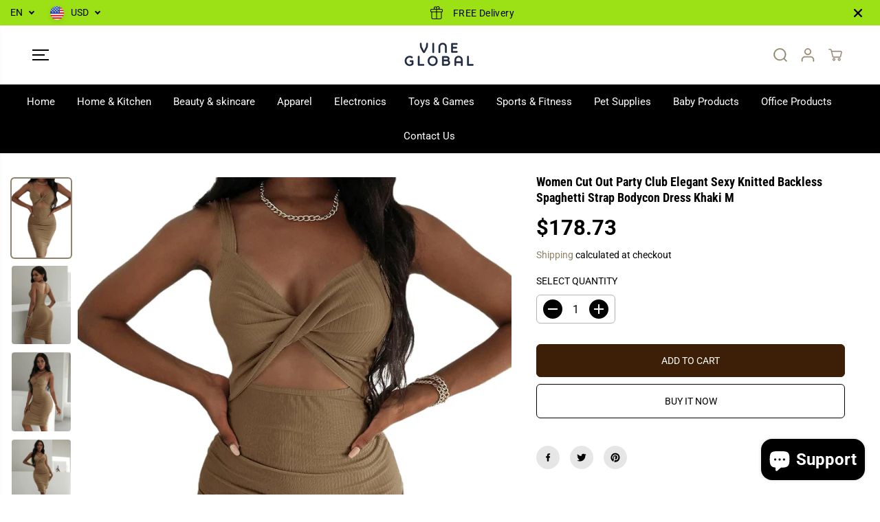

--- FILE ---
content_type: text/html; charset=utf-8
request_url: https://thevineglobal.com/products/women-cut-out-party-club-elegant-sexy-knitted-backless-spaghetti-strap-bodycon-dress-khaki-m
body_size: 69871
content:
<!doctype html>
<html class="no-js" lang="en">
  <head>
<meta name="google-site-verification" content="fnxM1h5A4M8MitF3zqyJL6McjCw72x1hMYxQ5AiJrSM" />
    <meta charset="utf-8">
    <meta http-equiv="X-UA-Compatible" content="IE=edge,chrome=1">
    <meta name="viewport" content="width=device-width,initial-scale=1"><meta property="og:site_name" content="VINE GLOBAL">
<meta property="og:url" content="https://thevineglobal.com/products/women-cut-out-party-club-elegant-sexy-knitted-backless-spaghetti-strap-bodycon-dress-khaki-m">
<meta property="og:title" content="Women Cut Out Party Club Elegant Sexy Knitted Backless Spaghetti Strap">
<meta property="og:type" content="product">
<meta property="og:description" content="- VINE GLOBAL "><meta property="og:image:width" content="300"> <meta property="og:image:height" content="300"><meta property="og:image" content="https://thevineglobal.com/cdn/shop/files/8b2cbcf0fbe7f4e0505070c3a7786c43.jpg?v=1722262315&width=300"><meta property="og:image" content="https://thevineglobal.com/cdn/shop/files/aa56b525914e7d8e7da3372f80ddaaeb.jpg?v=1722262315&width=300"><meta property="og:image" content="https://thevineglobal.com/cdn/shop/files/926201a7f495630953a0ddce9d34f69e.jpg?v=1722262315&width=300"><meta property="og:image:secure_url" content="https://thevineglobal.com/cdn/shop/files/8b2cbcf0fbe7f4e0505070c3a7786c43.jpg?v=1722262315&width=300"><meta property="og:image:secure_url" content="https://thevineglobal.com/cdn/shop/files/aa56b525914e7d8e7da3372f80ddaaeb.jpg?v=1722262315&width=300"><meta property="og:image:secure_url" content="https://thevineglobal.com/cdn/shop/files/926201a7f495630953a0ddce9d34f69e.jpg?v=1722262315&width=300"><meta property="og:price:amount" content="178.73">
  <meta property="og:price:currency" content="USD">
  <script type="application/ld+json">
    {
      "@context": "http://schema.org",
      "@type": "Organization",
      "name": "VINE GLOBAL","sameAs": ["","https:\/\/www.facebook.com\/people\/The-Vine-Global\/61561766543953\/","","https:\/\/www.instagram.com\/the_vine_global\/","","","",""],
      "url":"https:\/\/thevineglobal.com"}
  </script>
    <script type="application/ld+json">
      {
        "@context": "http://schema.org/",
        "@type": "Product",
        "name": "Women Cut Out Party Club Elegant Sexy Knitted Backless Spaghetti Strap Bodycon Dress Khaki M",
        "url": "https://thevineglobal.com/products/women-cut-out-party-club-elegant-sexy-knitted-backless-spaghetti-strap-bodycon-dress-khaki-m",
        
          "image": [
            "https://thevineglobal.com/cdn/shop/files/8b2cbcf0fbe7f4e0505070c3a7786c43.jpg?v=1722262315"
          ],
        
        "description": "",
        
          "sku": "b9633cd8-a091-44ec-a4a0-7265a9efa4ff",
        
        "brand": {
          "@type": "Thing",
          "name": "VINE GLOBAL"
        },
        
          "offers": [
            
              {
                "@type" : "Offer",
                "availability" : "http://schema.org/InStock",
                "price" : "178.73",
                "priceCurrency" : "USD",
                "url" : "https://thevineglobal.com/products/women-cut-out-party-club-elegant-sexy-knitted-backless-spaghetti-strap-bodycon-dress-khaki-m?variant=49027313205534",
                "itemOffered" :
                {
                    "@type" : "Product",
                    
                    
                      "name" : "Default Title",
                    
                    
                      "sku": "b9633cd8-a091-44ec-a4a0-7265a9efa4ff",
                    
                    
                      "weight": {
                        "@type": "QuantitativeValue",
                        
                          "unitCode": "oz",
                        
                        "value": "7.6 oz"
                      },
                    
                    "url": "https://thevineglobal.com/products/women-cut-out-party-club-elegant-sexy-knitted-backless-spaghetti-strap-bodycon-dress-khaki-m?variant=49027313205534"
                }
              }
            
          ]
        
      }
    </script>
  
  

<meta name="twitter:card" content="summary_large_image">
<meta name="twitter:title" content="Women Cut Out Party Club Elegant Sexy Knitted Backless Spaghetti Strap">
<meta name="twitter:description" content="- VINE GLOBAL ">
<link rel="canonical" href="https://thevineglobal.com/products/women-cut-out-party-club-elegant-sexy-knitted-backless-spaghetti-strap-bodycon-dress-khaki-m">
    <link rel="preconnect" href="https://cdn.shopify.com" crossorigin><link rel="icon" type="image/png" href="//thevineglobal.com/cdn/shop/files/Untitled_design_4.png?crop=center&height=32&v=1723056629&width=32">
      <link rel="shortcut-icon" type="image/png" href="//thevineglobal.com/cdn/shop/files/Untitled_design_4.png?crop=center&height=32&v=1723056629&width=32"><link rel="preconnect" href="https://fonts.shopifycdn.com" crossorigin><title>Women Cut Out Party Club Elegant Sexy Knitted Backless Spaghetti Strap</title><meta name="description" content="- VINE GLOBAL "><script>window.performance && window.performance.mark && window.performance.mark('shopify.content_for_header.start');</script><meta name="facebook-domain-verification" content="16s55a2k3mlrn64catiluaib2r80yq">
<meta id="shopify-digital-wallet" name="shopify-digital-wallet" content="/82257576222/digital_wallets/dialog">
<link rel="alternate" type="application/json+oembed" href="https://thevineglobal.com/products/women-cut-out-party-club-elegant-sexy-knitted-backless-spaghetti-strap-bodycon-dress-khaki-m.oembed">
<script async="async" src="/checkouts/internal/preloads.js?locale=en-US"></script>
<script id="shopify-features" type="application/json">{"accessToken":"5185dd38ce9c09d840b499795ef21e54","betas":["rich-media-storefront-analytics"],"domain":"thevineglobal.com","predictiveSearch":true,"shopId":82257576222,"locale":"en"}</script>
<script>var Shopify = Shopify || {};
Shopify.shop = "026b49-2.myshopify.com";
Shopify.locale = "en";
Shopify.currency = {"active":"USD","rate":"1.0"};
Shopify.country = "US";
Shopify.theme = {"name":"Theme","id":167489700126,"schema_name":"Yuva","schema_version":"12.3.1","theme_store_id":1615,"role":"main"};
Shopify.theme.handle = "null";
Shopify.theme.style = {"id":null,"handle":null};
Shopify.cdnHost = "thevineglobal.com/cdn";
Shopify.routes = Shopify.routes || {};
Shopify.routes.root = "/";</script>
<script type="module">!function(o){(o.Shopify=o.Shopify||{}).modules=!0}(window);</script>
<script>!function(o){function n(){var o=[];function n(){o.push(Array.prototype.slice.apply(arguments))}return n.q=o,n}var t=o.Shopify=o.Shopify||{};t.loadFeatures=n(),t.autoloadFeatures=n()}(window);</script>
<script id="shop-js-analytics" type="application/json">{"pageType":"product"}</script>
<script defer="defer" async type="module" src="//thevineglobal.com/cdn/shopifycloud/shop-js/modules/v2/client.init-shop-cart-sync_BT-GjEfc.en.esm.js"></script>
<script defer="defer" async type="module" src="//thevineglobal.com/cdn/shopifycloud/shop-js/modules/v2/chunk.common_D58fp_Oc.esm.js"></script>
<script defer="defer" async type="module" src="//thevineglobal.com/cdn/shopifycloud/shop-js/modules/v2/chunk.modal_xMitdFEc.esm.js"></script>
<script type="module">
  await import("//thevineglobal.com/cdn/shopifycloud/shop-js/modules/v2/client.init-shop-cart-sync_BT-GjEfc.en.esm.js");
await import("//thevineglobal.com/cdn/shopifycloud/shop-js/modules/v2/chunk.common_D58fp_Oc.esm.js");
await import("//thevineglobal.com/cdn/shopifycloud/shop-js/modules/v2/chunk.modal_xMitdFEc.esm.js");

  window.Shopify.SignInWithShop?.initShopCartSync?.({"fedCMEnabled":true,"windoidEnabled":true});

</script>
<script>(function() {
  var isLoaded = false;
  function asyncLoad() {
    if (isLoaded) return;
    isLoaded = true;
    var urls = ["https:\/\/amazonedropshipping.com\/js\/amazon-dropshipper.js?shop=026b49-2.myshopify.com","https:\/\/cdn.shopify.com\/s\/files\/1\/0597\/3783\/3627\/files\/tptinstall.min.js?v=1718591634\u0026t=tapita-seo-script-tags\u0026shop=026b49-2.myshopify.com"];
    for (var i = 0; i < urls.length; i++) {
      var s = document.createElement('script');
      s.type = 'text/javascript';
      s.async = true;
      s.src = urls[i];
      var x = document.getElementsByTagName('script')[0];
      x.parentNode.insertBefore(s, x);
    }
  };
  if(window.attachEvent) {
    window.attachEvent('onload', asyncLoad);
  } else {
    window.addEventListener('load', asyncLoad, false);
  }
})();</script>
<script id="__st">var __st={"a":82257576222,"offset":-18000,"reqid":"2a036c6b-dfac-41e0-9d98-d6970b3e94e9-1769037584","pageurl":"thevineglobal.com\/products\/women-cut-out-party-club-elegant-sexy-knitted-backless-spaghetti-strap-bodycon-dress-khaki-m","u":"c926341d5769","p":"product","rtyp":"product","rid":9457594302750};</script>
<script>window.ShopifyPaypalV4VisibilityTracking = true;</script>
<script id="captcha-bootstrap">!function(){'use strict';const t='contact',e='account',n='new_comment',o=[[t,t],['blogs',n],['comments',n],[t,'customer']],c=[[e,'customer_login'],[e,'guest_login'],[e,'recover_customer_password'],[e,'create_customer']],r=t=>t.map((([t,e])=>`form[action*='/${t}']:not([data-nocaptcha='true']) input[name='form_type'][value='${e}']`)).join(','),a=t=>()=>t?[...document.querySelectorAll(t)].map((t=>t.form)):[];function s(){const t=[...o],e=r(t);return a(e)}const i='password',u='form_key',d=['recaptcha-v3-token','g-recaptcha-response','h-captcha-response',i],f=()=>{try{return window.sessionStorage}catch{return}},m='__shopify_v',_=t=>t.elements[u];function p(t,e,n=!1){try{const o=window.sessionStorage,c=JSON.parse(o.getItem(e)),{data:r}=function(t){const{data:e,action:n}=t;return t[m]||n?{data:e,action:n}:{data:t,action:n}}(c);for(const[e,n]of Object.entries(r))t.elements[e]&&(t.elements[e].value=n);n&&o.removeItem(e)}catch(o){console.error('form repopulation failed',{error:o})}}const l='form_type',E='cptcha';function T(t){t.dataset[E]=!0}const w=window,h=w.document,L='Shopify',v='ce_forms',y='captcha';let A=!1;((t,e)=>{const n=(g='f06e6c50-85a8-45c8-87d0-21a2b65856fe',I='https://cdn.shopify.com/shopifycloud/storefront-forms-hcaptcha/ce_storefront_forms_captcha_hcaptcha.v1.5.2.iife.js',D={infoText:'Protected by hCaptcha',privacyText:'Privacy',termsText:'Terms'},(t,e,n)=>{const o=w[L][v],c=o.bindForm;if(c)return c(t,g,e,D).then(n);var r;o.q.push([[t,g,e,D],n]),r=I,A||(h.body.append(Object.assign(h.createElement('script'),{id:'captcha-provider',async:!0,src:r})),A=!0)});var g,I,D;w[L]=w[L]||{},w[L][v]=w[L][v]||{},w[L][v].q=[],w[L][y]=w[L][y]||{},w[L][y].protect=function(t,e){n(t,void 0,e),T(t)},Object.freeze(w[L][y]),function(t,e,n,w,h,L){const[v,y,A,g]=function(t,e,n){const i=e?o:[],u=t?c:[],d=[...i,...u],f=r(d),m=r(i),_=r(d.filter((([t,e])=>n.includes(e))));return[a(f),a(m),a(_),s()]}(w,h,L),I=t=>{const e=t.target;return e instanceof HTMLFormElement?e:e&&e.form},D=t=>v().includes(t);t.addEventListener('submit',(t=>{const e=I(t);if(!e)return;const n=D(e)&&!e.dataset.hcaptchaBound&&!e.dataset.recaptchaBound,o=_(e),c=g().includes(e)&&(!o||!o.value);(n||c)&&t.preventDefault(),c&&!n&&(function(t){try{if(!f())return;!function(t){const e=f();if(!e)return;const n=_(t);if(!n)return;const o=n.value;o&&e.removeItem(o)}(t);const e=Array.from(Array(32),(()=>Math.random().toString(36)[2])).join('');!function(t,e){_(t)||t.append(Object.assign(document.createElement('input'),{type:'hidden',name:u})),t.elements[u].value=e}(t,e),function(t,e){const n=f();if(!n)return;const o=[...t.querySelectorAll(`input[type='${i}']`)].map((({name:t})=>t)),c=[...d,...o],r={};for(const[a,s]of new FormData(t).entries())c.includes(a)||(r[a]=s);n.setItem(e,JSON.stringify({[m]:1,action:t.action,data:r}))}(t,e)}catch(e){console.error('failed to persist form',e)}}(e),e.submit())}));const S=(t,e)=>{t&&!t.dataset[E]&&(n(t,e.some((e=>e===t))),T(t))};for(const o of['focusin','change'])t.addEventListener(o,(t=>{const e=I(t);D(e)&&S(e,y())}));const B=e.get('form_key'),M=e.get(l),P=B&&M;t.addEventListener('DOMContentLoaded',(()=>{const t=y();if(P)for(const e of t)e.elements[l].value===M&&p(e,B);[...new Set([...A(),...v().filter((t=>'true'===t.dataset.shopifyCaptcha))])].forEach((e=>S(e,t)))}))}(h,new URLSearchParams(w.location.search),n,t,e,['guest_login'])})(!0,!0)}();</script>
<script integrity="sha256-4kQ18oKyAcykRKYeNunJcIwy7WH5gtpwJnB7kiuLZ1E=" data-source-attribution="shopify.loadfeatures" defer="defer" src="//thevineglobal.com/cdn/shopifycloud/storefront/assets/storefront/load_feature-a0a9edcb.js" crossorigin="anonymous"></script>
<script data-source-attribution="shopify.dynamic_checkout.dynamic.init">var Shopify=Shopify||{};Shopify.PaymentButton=Shopify.PaymentButton||{isStorefrontPortableWallets:!0,init:function(){window.Shopify.PaymentButton.init=function(){};var t=document.createElement("script");t.src="https://thevineglobal.com/cdn/shopifycloud/portable-wallets/latest/portable-wallets.en.js",t.type="module",document.head.appendChild(t)}};
</script>
<script data-source-attribution="shopify.dynamic_checkout.buyer_consent">
  function portableWalletsHideBuyerConsent(e){var t=document.getElementById("shopify-buyer-consent"),n=document.getElementById("shopify-subscription-policy-button");t&&n&&(t.classList.add("hidden"),t.setAttribute("aria-hidden","true"),n.removeEventListener("click",e))}function portableWalletsShowBuyerConsent(e){var t=document.getElementById("shopify-buyer-consent"),n=document.getElementById("shopify-subscription-policy-button");t&&n&&(t.classList.remove("hidden"),t.removeAttribute("aria-hidden"),n.addEventListener("click",e))}window.Shopify?.PaymentButton&&(window.Shopify.PaymentButton.hideBuyerConsent=portableWalletsHideBuyerConsent,window.Shopify.PaymentButton.showBuyerConsent=portableWalletsShowBuyerConsent);
</script>
<script>
  function portableWalletsCleanup(e){e&&e.src&&console.error("Failed to load portable wallets script "+e.src);var t=document.querySelectorAll("shopify-accelerated-checkout .shopify-payment-button__skeleton, shopify-accelerated-checkout-cart .wallet-cart-button__skeleton"),e=document.getElementById("shopify-buyer-consent");for(let e=0;e<t.length;e++)t[e].remove();e&&e.remove()}function portableWalletsNotLoadedAsModule(e){e instanceof ErrorEvent&&"string"==typeof e.message&&e.message.includes("import.meta")&&"string"==typeof e.filename&&e.filename.includes("portable-wallets")&&(window.removeEventListener("error",portableWalletsNotLoadedAsModule),window.Shopify.PaymentButton.failedToLoad=e,"loading"===document.readyState?document.addEventListener("DOMContentLoaded",window.Shopify.PaymentButton.init):window.Shopify.PaymentButton.init())}window.addEventListener("error",portableWalletsNotLoadedAsModule);
</script>

<script type="module" src="https://thevineglobal.com/cdn/shopifycloud/portable-wallets/latest/portable-wallets.en.js" onError="portableWalletsCleanup(this)" crossorigin="anonymous"></script>
<script nomodule>
  document.addEventListener("DOMContentLoaded", portableWalletsCleanup);
</script>

<link id="shopify-accelerated-checkout-styles" rel="stylesheet" media="screen" href="https://thevineglobal.com/cdn/shopifycloud/portable-wallets/latest/accelerated-checkout-backwards-compat.css" crossorigin="anonymous">
<style id="shopify-accelerated-checkout-cart">
        #shopify-buyer-consent {
  margin-top: 1em;
  display: inline-block;
  width: 100%;
}

#shopify-buyer-consent.hidden {
  display: none;
}

#shopify-subscription-policy-button {
  background: none;
  border: none;
  padding: 0;
  text-decoration: underline;
  font-size: inherit;
  cursor: pointer;
}

#shopify-subscription-policy-button::before {
  box-shadow: none;
}

      </style>

<script>window.performance && window.performance.mark && window.performance.mark('shopify.content_for_header.end');</script><script>
      document.documentElement.className = document.documentElement.className.replace('no-js', 'js');
    </script><style>
  /*============= page loader css start ========*/
  .yv-page-loader {
    position: fixed;
    width: 100%;
    height: 100%;
    background-color: rgba(255, 255, 255, 1);
    left: 0;
    top: 0;
    display: flex;
    align-items: center;
    justify-content: center;
    z-index: 99;
    opacity: 0;
    transform: translateY(-100%);
  }

  .page-loading .yv-page-loader {
    opacity: 1;
    transform: translateY(0);
  }

  .yv-page-loader img {
    max-width: 100px;
  }

  /*============= page loader css end ========*/
</style>
<style data-shopify>

  @font-face {
  font-family: Roboto;
  font-weight: 400;
  font-style: normal;
  font-display: swap;
  src: url("//thevineglobal.com/cdn/fonts/roboto/roboto_n4.2019d890f07b1852f56ce63ba45b2db45d852cba.woff2") format("woff2"),
       url("//thevineglobal.com/cdn/fonts/roboto/roboto_n4.238690e0007583582327135619c5f7971652fa9d.woff") format("woff");
}

  @font-face {
  font-family: Roboto;
  font-weight: 700;
  font-style: normal;
  font-display: swap;
  src: url("//thevineglobal.com/cdn/fonts/roboto/roboto_n7.f38007a10afbbde8976c4056bfe890710d51dec2.woff2") format("woff2"),
       url("//thevineglobal.com/cdn/fonts/roboto/roboto_n7.94bfdd3e80c7be00e128703d245c207769d763f9.woff") format("woff");
}

  @font-face {
  font-family: Roboto;
  font-weight: 400;
  font-style: italic;
  font-display: swap;
  src: url("//thevineglobal.com/cdn/fonts/roboto/roboto_i4.57ce898ccda22ee84f49e6b57ae302250655e2d4.woff2") format("woff2"),
       url("//thevineglobal.com/cdn/fonts/roboto/roboto_i4.b21f3bd061cbcb83b824ae8c7671a82587b264bf.woff") format("woff");
}

  @font-face {
  font-family: Roboto;
  font-weight: 700;
  font-style: italic;
  font-display: swap;
  src: url("//thevineglobal.com/cdn/fonts/roboto/roboto_i7.7ccaf9410746f2c53340607c42c43f90a9005937.woff2") format("woff2"),
       url("//thevineglobal.com/cdn/fonts/roboto/roboto_i7.49ec21cdd7148292bffea74c62c0df6e93551516.woff") format("woff");
}

  @font-face {
  font-family: "Roboto Condensed";
  font-weight: 700;
  font-style: normal;
  font-display: swap;
  src: url("//thevineglobal.com/cdn/fonts/roboto_condensed/robotocondensed_n7.0c73a613503672be244d2f29ab6ddd3fc3cc69ae.woff2") format("woff2"),
       url("//thevineglobal.com/cdn/fonts/roboto_condensed/robotocondensed_n7.ef6ece86ba55f49c27c4904a493c283a40f3a66e.woff") format("woff");
}

  @font-face {
  font-family: "Roboto Condensed";
  font-weight: 700;
  font-style: italic;
  font-display: swap;
  src: url("//thevineglobal.com/cdn/fonts/roboto_condensed/robotocondensed_i7.bed9f3a01efda68cdff8b63e6195c957a0da68cb.woff2") format("woff2"),
       url("//thevineglobal.com/cdn/fonts/roboto_condensed/robotocondensed_i7.9ca5759a0bcf75a82b270218eab4c83ec254abf8.woff") format("woff");
}

  @font-face {
  font-family: Lato;
  font-weight: 400;
  font-style: normal;
  font-display: swap;
  src: url("//thevineglobal.com/cdn/fonts/lato/lato_n4.c3b93d431f0091c8be23185e15c9d1fee1e971c5.woff2") format("woff2"),
       url("//thevineglobal.com/cdn/fonts/lato/lato_n4.d5c00c781efb195594fd2fd4ad04f7882949e327.woff") format("woff");
}

  @font-face {
  font-family: Lato;
  font-weight: 700;
  font-style: normal;
  font-display: swap;
  src: url("//thevineglobal.com/cdn/fonts/lato/lato_n7.900f219bc7337bc57a7a2151983f0a4a4d9d5dcf.woff2") format("woff2"),
       url("//thevineglobal.com/cdn/fonts/lato/lato_n7.a55c60751adcc35be7c4f8a0313f9698598612ee.woff") format("woff");
}

  @font-face {
  font-family: Lato;
  font-weight: 400;
  font-style: italic;
  font-display: swap;
  src: url("//thevineglobal.com/cdn/fonts/lato/lato_i4.09c847adc47c2fefc3368f2e241a3712168bc4b6.woff2") format("woff2"),
       url("//thevineglobal.com/cdn/fonts/lato/lato_i4.3c7d9eb6c1b0a2bf62d892c3ee4582b016d0f30c.woff") format("woff");
}

  :root {
    --gray: #ececec;
    --dark-gray: #747474;
    --green:#6cad61;
    --red:#ec7c7c;
    --heading-font-family:"Roboto Condensed",sans-serif;
    --heading-font-weight:700;
    --heading-font-style:normal;
    --font-family:Roboto,sans-serif;
    --font-weight:400;
    --font-style:normal;
    --body-font-weight-bold: 300;
    --accent-font-family: Lato,sans-serif;
    --accent_spacing: 0.025em;
    --accent-font-style:normal; ;
    --accent_line_height: 1.6;
    --accent-font-weight: 400;
    --thin:100;
    --light:300;
    --normal:400;
    --medium:500;
    --semibold:600;
    --bold:700;
    --extrabold:900;
    --theme-color: #8f826b;
    --theme-light-color: rgba(143, 130, 107, 0.1);
    --colorTextBody: #000000;
    --colorLightTextBody: rgba(0, 0, 0, 0.5);
    --colorXlightTextBody: rgba(0, 0, 0, 0.3);
    --colorXXlightTextBody: rgba(0, 0, 0, 0.1);
    --cartDotColor: #efb34c;
    --cartDotColorLight:rgba(239, 179, 76, 0.3);
    --cartDotColorNull:rgba(239, 179, 76, 0);
    --colorBtnPrimary: #3d1e06;
    --colorBtnPrimaryText: #ffffff;
    --colorBtnPrimaryBorder: #3d1e06;
    --colorBtnSecondary: #ffffff;
    --colorBtnSecondaryText:#000000;
    --colorBtnSecondaryBorder:#000000;
    --primaryColorBody: #ffffff;
    --saleBadgeBg:#efb34c;
    --saleBadgeText:#ffffff;
    --soldBadgeBg:#E22120;
    --soldBadgeText:#ffffff;
    --preorderBadgeBg:#E22120;
    --preorderBadgeText:#ffffff;
    --customBadgeBg:#000000;
    --customBadgeText:#ffffff;
    --secondaryColorBody: #e1dcd8;
    --product-grid-image-size:contain;

    --primaryCardBackground: #ffffff;
    --secondaryCardBackground: #ffffff;
    --tertiaryCardBackground: #ffffff;
    --quaternaryCardBackground: #ffffff;
    --gradientCardBackground: #ffffff;

    
    --primaryBorderColor: #000000;
    --secondaryBorderColor: #000000;
    --tertiaryBorderColor: #000000;
    --quaternaryBorderColor: #000000;
    --gradientBorderColor: ;


    
--primarySocialIconBg:#e6e6e6;
      --primaryAlternateBg:#f2f2f2;--secondarySocialIconBg:#cbc2bb;--tertiarySocialIconBg:#18634d;--quaternarySocialIconBg:#dfd5cd;--secondarycolorTextBody: #000000;
    --secondaryColorLightTextBody: rgba(0, 0, 0, 0.5);
    --secondaryColorXlightTextBody: rgba(0, 0, 0, 0.3);
    --secondary_heading_color: #000000;
    --tertiaryColorBody:#0e3a2d;
    --tertiarycolorTextBody: #ffffff;
    --tertiaryColorLightTextBody: rgba(255, 255, 255, 0.5);
    --tertiaryColorXlightTextBody: rgba(255, 255, 255, 0.3);
    --tertiary_heading_color: #ffffff;
    --gradientColorBody: linear-gradient(279deg, rgba(255, 255, 255, 1), rgba(238, 238, 238, 1) 100%);
    --quaternaryColorBody: #f3efec;
    --quaternarycolorTextBody: #181818;
    --quaternaryColorLightTextBody: rgba(24, 24, 24, 0.5);
    --quaternaryColorXlightTextBody: rgba(24, 24, 24, 0.3);
    --quaternary_heading_color: #181818;
    --colorImageBg: #ffffff;
    --colorImageBorder: #ffd1d1;
    --productImageBorder:0;
    --articleImageBorder:0;
    --collectionImageBorder:0;
    --colorTextSavings: #E22120;
    --colorBgSavings: #ffd1d1;
    --heading_color: #000000;
    --heading_base_size: 0.9;
    --heading_spacing: 0.0em;
    --heading_line_height: 1.3;
    --base_spacing: 0.0em;
    --base_line_height: 1.6;
    --text_base_size: 1.0;
    --buttonRadius: 6px;
    --productGridRadius: 20px;
    --headingTextTransform:;
    --buttonFontFamily: var(--font-family);
    --buttonFontStyle: var(--font-style);
    --buttonFontWeight: var(--font-weight);
    --variantFontFamily: var(--font-family);
    --variantFontStyle: var(--font-style);
    --variantFontWeight: var(--font-weight);
    --filtersHeadingFontFamily: var(--font-family);
    --filtersHeadingFontStyle: var(--font-style);
    --filtersHeadingFontWeight: var(--font-weight);
    --priceFontFamily: var(--font-family);
    --priceFontStyle: var(--font-style);
    --priceFontWeight: var(--font-weight);
    --tabHeadingFontFamily: var(--font-family);
    --tabHeadingFontStyle: var(--font-style);
    --tabHeadingFontWeight: var(--font-weight);
    --tabHeadingTextTransform:;
    --navigationFontFamily: var(--font-family);
    --navigationFontStyle: var(--font-style);
    --navigationFontWeight: var(--font-weight);
    --navigationTextTransform:;
    --variantTextTransform:uppercase;
    --xsmallText:calc(var(--text_base_size) * 10px);
    --smallText: calc(var(--text_base_size) * 12px);
    --text: calc(var(--text_base_size) * 14px);
    --mediumText: calc(var(--text_base_size) * 16px);
    --largeText: calc(var(--text_base_size) * 18px);
    --xlargeText:  calc(var(--text_base_size) * 20px);
    --buttonAnimationDirection:translateX(-100%);


    
  }

  @media (min-width:1025px) {
    
    
    .button:before,
    .pdp-action-container button.shopify-payment-button__button--hidden:before,
    .pdp-action-container button.shopify-payment-button__button:before,
    .tertiary-button:before {
        content: "";
        position: absolute;top:0;
          right:0;
          width:0;
          height:100%;z-index: -1;
        transition: 0.6s ease-in-out;
    }
    .button:hover:before,
    .pdp-action-container button.shopify-payment-button__button--hidden:hover:before,
    .pdp-action-container button.shopify-payment-button__button:hover:before,
    .secondary-button:hover:before {right:auto;
        left:0;
        width:100%;}
    
  }

  .yv-product-title{
    opacity:1.0;
  }

 
  .countryflags { display:flex; background: url("//thevineglobal.com/cdn/shop/t/16/assets/countryFlagsLow.png?v=50542320617270684181724761807") no-repeat top left; width: 20px; height: 20px; flex-shrink: 0; filter: drop-shadow(0px 2px 3px rgb(0 0 0 / 0.1)); }
  .countryflag__AD { background-position: 0 0; } .countryflag__AE { background-position: -21px 0; } .countryflag__AF {
  background-position: 0 -21px; } .countryflag__African_nion { background-position: -21px -21px; } .countryflag__AG {
  background-position: -42px 0; } .countryflag__AI { background-position: -42px -21px; } .countryflag__AL {
  background-position: 0 -42px; } .countryflag__AM { background-position: -21px -42px; } .countryflag__AMS {
  background-position: -42px -42px; } .countryflag__AO { background-position: -63px 0; } .countryflag__AQ {
  background-position: -63px -21px; } .countryflag__AR { background-position: -63px -42px; } .countryflag__AS {
  background-position: 0 -63px; } .countryflag__AT { background-position: -21px -63px; } .countryflag__AU {
  background-position: -42px -63px; } .countryflag__AW { background-position: -63px -63px; } .countryflag__AX {
  background-position: -84px 0; } .countryflag__AZ { background-position: -84px -21px; } .countryflag__BA {
  background-position: -84px -42px; } .countryflag__BB { background-position: -84px -63px; } .countryflag__BD {
  background-position: 0 -84px; } .countryflag__BE { background-position: -21px -84px; } .countryflag__BF {
  background-position: -42px -84px; } .countryflag__BG { background-position: -63px -84px; } .countryflag__BH {
  background-position: -84px -84px; } .countryflag__BI { background-position: -105px 0; } .countryflag__BJ {
  background-position: -105px -21px; } .countryflag__BL { background-position: -105px -42px; } .countryflag__BM {
  background-position: -105px -63px; } .countryflag__BN { background-position: -105px -84px; } .countryflag__BO {
  background-position: 0 -105px; } .countryflag__BQ-BO { background-position: -21px -105px; } .countryflag__BQ-SA {
  background-position: -42px -105px; } .countryflag__BQ-SE { background-position: -63px -105px; } .countryflag__BR {
  background-position: -84px -105px; } .countryflag__BS { background-position: -105px -105px; } .countryflag__BT {
  background-position: -126px 0; } .countryflag__BV { background-position: -126px -21px; } .countryflag__BW {
  background-position: -126px -42px; } .countryflag__BY { background-position: -126px -63px; } .countryflag__BZ {
  background-position: -126px -84px; } .countryflag__CA { background-position: -126px -105px; } .countryflag__CC {
  background-position: 0 -126px; } .countryflag__CD { background-position: -21px -126px; } .countryflag__CF {
  background-position: -42px -126px; } .countryflag__CG { background-position: -63px -126px; } .countryflag__CH {
  background-position: -84px -126px; } .countryflag__CI { background-position: -105px -126px; } .countryflag__CK {
  background-position: -126px -126px; } .countryflag__CL { background-position: -147px 0; } .countryflag__CM {
  background-position: -147px -21px; } .countryflag__CN { background-position: -147px -42px; } .countryflag__CO {
  background-position: -147px -63px; } .countryflag__CR { background-position: -147px -84px; } .countryflag__CU {
  background-position: -147px -105px; } .countryflag__CV { background-position: -147px -126px; } .countryflag__CW {
  background-position: 0 -147px; } .countryflag__CX { background-position: -21px -147px; } .countryflag__CY {
  background-position: -42px -147px; } .countryflag__CZ { background-position: -63px -147px; } .countryflag__DE {
  background-position: -84px -147px; } .countryflag__DJ { background-position: -105px -147px; } .countryflag__DK {
  background-position: -126px -147px; } .countryflag__DM { background-position: -147px -147px; } .countryflag__DO {
  background-position: -168px 0; } .countryflag__DZ { background-position: -168px -21px; } .countryflag__EC {
  background-position: -168px -42px; } .countryflag__EE { background-position: -168px -63px; } .countryflag__EG {
  background-position: -168px -84px; } .countryflag__EH { background-position: -168px -105px; } .countryflag__ER {
  background-position: -168px -126px; } .countryflag__ES { background-position: -168px -147px; } .countryflag__ET {
  background-position: 0 -168px; } .countryflag__EUROPE { background-position: -21px -168px; } .countryflag__FI {
  background-position: -42px -168px; } .countryflag__FJ { background-position: -63px -168px; } .countryflag__FK {
  background-position: -84px -168px; } .countryflag__FM { background-position: -105px -168px; } .countryflag__FO {
  background-position: -126px -168px; } .countryflag__FR { background-position: -147px -168px; } .countryflag__GA {
  background-position: -168px -168px; } .countryflag__GB { background-position: -189px -63px; } .countryflag__GB-NIR {
  background-position: -189px -21px; } .countryflag__GB-SCT { background-position: -189px -42px; } .countryflag__GB-UKM {
  background-position: -189px -63px; } .countryflag__GB-WLS { background-position: -189px -84px; } .countryflag__GD {
  background-position: -189px -105px; } .countryflag__GE { background-position: -189px -126px; } .countryflag__GF {
  background-position: -189px -147px; } .countryflag__GG { background-position: -189px -168px; } .countryflag__GH {
  background-position: 0 -189px; } .countryflag__GI { background-position: -21px -189px; } .countryflag__GL {
  background-position: -42px -189px; } .countryflag__GM { background-position: -63px -189px; } .countryflag__GN {
  background-position: -84px -189px; } .countryflag__GP { background-position: -105px -189px; } .countryflag__GP {
  background-position: -126px -189px; } .countryflag__GQ { background-position: -147px -189px; } .countryflag__GR {
  background-position: -168px -189px; } .countryflag__GS { background-position: -189px -189px; } .countryflag__GT {
  background-position: -210px 0; } .countryflag__GU { background-position: -210px -21px; } .countryflag__GW {
  background-position: -210px -42px; } .countryflag__GY { background-position: -210px -63px; } .countryflag__HK {
  background-position: -210px -84px; } .countryflag__HM { background-position: -210px -105px; } .countryflag__HN {
  background-position: -210px -126px; } .countryflag__HR { background-position: -210px -147px; } .countryflag__HT {
  background-position: -210px -168px; } .countryflag__HU { background-position: -210px -189px; } .countryflag__ID {
  background-position: 0 -210px; } .countryflag__IE { background-position: -21px -210px; } .countryflag__IL {
  background-position: -42px -210px; } .countryflag__IM { background-position: -63px -210px; } .countryflag__IN {
  background-position: -84px -210px; } .countryflag__IO { background-position: -105px -210px; } .countryflag__IQ {
  background-position: -126px -210px; } .countryflag__IR { background-position: -147px -210px; } .countryflag__IS {
  background-position: -168px -210px; } .countryflag__IT { background-position: -189px -210px; } .countryflag__JE {
  background-position: -210px -210px; } .countryflag__JM { background-position: -231px 0; } .countryflag__JO {
  background-position: -231px -21px; } .countryflag__JP { background-position: -231px -42px; } .countryflag__KG {
  background-position: -231px -63px; } .countryflag__KH { background-position: -231px -84px; } .countryflag__KI {
  background-position: -231px -105px; } .countryflag__KM { background-position: -231px -126px; } .countryflag__KN {
  background-position: -231px -147px; } .countryflag__KN-SK { background-position: -231px -168px; } .countryflag__KP {
  background-position: -231px -189px; } .countryflag__KR { background-position: -231px -210px; } .countryflag__KW {
  background-position: 0 -231px; } .countryflag__KY { background-position: -21px -231px; } .countryflag__KZ {
  background-position: -42px -231px; } .countryflag__LA { background-position: -63px -231px; } .countryflag__LB {
  background-position: -84px -231px; } .countryflag__LC { background-position: -105px -231px; } .countryflag__LI {
  background-position: -126px -231px; } .countryflag__LK { background-position: -147px -231px; } .countryflag__LR {
  background-position: -168px -231px; } .countryflag__LS { background-position: -189px -231px; } .countryflag__LT {
  background-position: -210px -231px; } .countryflag__LU { background-position: -231px -231px; } .countryflag__LV {
  background-position: -252px 0; } .countryflag__LY { background-position: -252px -21px; } .countryflag__MA {
  background-position: -252px -42px; } .countryflag__MC { background-position: -252px -63px; } .countryflag__MD {
  background-position: -252px -84px; } .countryflag__ME { background-position: -252px -105px; } .countryflag__MF {
  background-position: -252px -126px; } .countryflag__MG { background-position: -252px -147px; } .countryflag__MH {
  background-position: -252px -168px; } .countryflag__MK { background-position: -252px -189px; } .countryflag__ML {
  background-position: -252px -210px; } .countryflag__MM { background-position: -252px -231px; } .countryflag__MN {
  background-position: 0 -252px; } .countryflag__MO { background-position: -21px -252px; } .countryflag__MP {
  background-position: -42px -252px; } .countryflag__MQ { background-position: -63px -252px; } .countryflag__MQ-UNF {
  background-position: -84px -252px; } .countryflag__MR { background-position: -105px -252px; } .countryflag__MS {
  background-position: -126px -252px; } .countryflag__MT { background-position: -147px -252px; } .countryflag__MU {
  background-position: -168px -252px; } .countryflag__MV { background-position: -189px -252px; } .countryflag__MW {
  background-position: -210px -252px; } .countryflag__MX { background-position: -231px -252px; } .countryflag__MY {
  background-position: -252px -252px; } .countryflag__MZ { background-position: -273px 0; } .countryflag__NA {
  background-position: -273px -21px; } .countryflag__NC { background-position: -273px -42px; } .countryflag__NE {
  background-position: -273px -63px; } .countryflag__NF { background-position: -273px -84px; } .countryflag__NG {
  background-position: -273px -105px; } .countryflag__NI { background-position: -273px -126px; } .countryflag__NL {
  background-position: -273px -147px; } .countryflag__NO { background-position: -273px -168px; } .countryflag__NP {
  background-position: -273px -189px; } .countryflag__NR { background-position: -273px -210px; } .countryflag__NU {
  background-position: -273px -231px; } .countryflag__NZ { background-position: -273px -252px; } .countryflag__OM {
  background-position: 0 -273px; } .countryflag__PA { background-position: -21px -273px; } .countryflag__PE {
  background-position: -42px -273px; } .countryflag__PF { background-position: -63px -273px; } .countryflag__PG {
  background-position: -84px -273px; } .countryflag__PH { background-position: -105px -273px; } .countryflag__PK {
  background-position: -126px -273px; } .countryflag__PL { background-position: -147px -273px; } .countryflag__PM {
  background-position: -168px -273px; } .countryflag__PM-UNF { background-position: -189px -273px; } .countryflag__PN {
  background-position: -210px -273px; } .countryflag__PR { background-position: -231px -273px; } .countryflag__PS {
  background-position: -252px -273px; } .countryflag__PT { background-position: -273px -273px; } .countryflag__PW {
  background-position: -294px 0; } .countryflag__PY { background-position: -294px -21px; } .countryflag__QA {
  background-position: -294px -42px; } .countryflag__RAINBOW { background-position: -294px -63px; } .countryflag__RE {
  background-position: -294px -84px; } .countryflag__RO { background-position: -294px -105px; } .countryflag__RS {
  background-position: -294px -126px; } .countryflag__RU { background-position: -294px -147px; } .countryflag__RW {
  background-position: -294px -168px; } .countryflag__SA { background-position: -294px -189px; } .countryflag__SB {
  background-position: -294px -210px; } .countryflag__SC { background-position: -294px -231px; } .countryflag__SD {
  background-position: -294px -252px; } .countryflag__SE { background-position: -294px -273px; } .countryflag__SG {
  background-position: 0 -294px; } .countryflag__SH { background-position: -21px -294px; } .countryflag__SI {
  background-position: -42px -294px; } .countryflag__SJ { background-position: -63px -294px; } .countryflag__SK {
  background-position: -84px -294px; } .countryflag__SL { background-position: -105px -294px; } .countryflag__SM {
  background-position: -126px -294px; } .countryflag__SN { background-position: -147px -294px; } .countryflag__SO {
  background-position: -168px -294px; } .countryflag__SR { background-position: -189px -294px; } .countryflag__SS {
  background-position: -210px -294px; } .countryflag__ST { background-position: -231px -294px; } .countryflag__SV {
  background-position: -252px -294px; } .countryflag__SX { background-position: -273px -294px; } .countryflag__SY {
  background-position: -294px -294px; } .countryflag__SZ { background-position: -315px 0; } .countryflag__TC {
  background-position: -315px -21px; } .countryflag__TD { background-position: -315px -42px; } .countryflag__TF {
  background-position: -315px -63px; } .countryflag__TG { background-position: -315px -84px; } .countryflag__TH {
  background-position: -315px -105px; } .countryflag__TJ { background-position: -315px -126px; } .countryflag__TK {
  background-position: -315px -147px; } .countryflag__TL { background-position: -315px -168px; } .countryflag__TM {
  background-position: -315px -189px; } .countryflag__TN { background-position: -315px -210px; } .countryflag__TO {
  background-position: -315px -231px; } .countryflag__TR { background-position: -315px -252px; } .countryflag__TT {
  background-position: -315px -273px; } .countryflag__TV { background-position: -315px -294px; } .countryflag__TW {
  background-position: 0 -315px; } .countryflag__TZ { background-position: -21px -315px; } .countryflag__UA {
  background-position: -42px -315px; } .countryflag__UG { background-position: -63px -315px; } .countryflag__UM {
  background-position: -84px -315px; } .countryflag__Union_f_outh_merican_ations { background-position: -105px -315px; }
  .countryflag__US { background-position: -126px -315px; } .countryflag__UY { background-position: -147px -315px; }
  .countryflag__UZ { background-position: -168px -315px; } .countryflag__VA { background-position: -189px -315px; }
  .countryflag__VC { background-position: -210px -315px; } .countryflag__VE { background-position: -231px -315px; }
  .countryflag__VG { background-position: -252px -315px; } .countryflag__VI { background-position: -273px -315px; }
  .countryflag__VN { background-position: -294px -315px; } .countryflag__VU { background-position: -315px -315px; }
  .countryflag__WF { background-position: -336px 0; } .countryflag__WS { background-position: -336px -21px; }
  .countryflag__XK { background-position: -336px -42px; } .countryflag__YE { background-position: -336px -63px; }
  .countryflag__YT-UNF { background-position: -336px -84px; } .countryflag__ZA { background-position: -336px -105px; }
  .countryflag__ZM { background-position: -336px -126px; } .countryflag__ZW { background-position: -336px -147px; }

    .langdrop {
      display: flex;
      align-items: center;
  }

  .langdrop .select-box {
      margin: 0 5px;
  }

  .langdrop .select-box .form-control {
      padding: 4px 10px;
      min-height: 36px;
      min-width: 140px;
      max-width: 200px;
      border-radius: 5px;
      background: var(--footer-form-bg);
      color: var(--footer-form-text-color);
      border-color: var(--footer-form-border-color);
  }

  .country-dropdown,
  .lang-dropdown {
      position: relative;
  }

  .country-dropdown-item {
      position: relative;
      min-height: 40px;
      max-width: 100%;
      width: max-content;
      padding: 4px 10px 4px;
      padding-right: 30px;
      display: flex;
      align-items: center;
      border: 0;
      font-size: var(--text);
      border-radius: 5px;
      text-transform: uppercase;
  }

  .footer-dropdown .country-dropdown-item {
      min-height: 44px;
      padding: 4px 24px 4px 10px;
  }

  .countryflags {
      margin-right: 10px;
  }
  .country-dropdown-item .country-name {
    line-height: 11px;
  }

  .active .country-dropdown-expand {
      max-height: 300px;
      overflow: auto;
      transition: max-height 0.5s ease;
  }

  .country-dropdown-expand {
      display: none;
      position: absolute;
      width: max-content;
      min-width: 100px;
      max-height: 300px;
      overflow-y: auto;
      background: var(--primaryColorBody);
      left: 0;
      bottom: 120%;
      border-radius: 5px;
      z-index: 2;
      transition: all 0.5s ease;
      box-shadow: 0 1px 10px #00000026;
  }

  .announcement-bar-main-wrapper .country-dropdown-expand {
      bottom: auto;
      top: 100%;
  }

  .country-list {
      padding: 6px 4px;
  }

  .country-list-item {
      color: var(--footer-text-color);
      padding: 5px 10px;
      font-size: var(--small-text);
  }

  .country-list-item .custom-checkbox {
      display: flex;
      align-items: flex-start;
      padding-left: 0;
      background: transparent;
      color: var(--footer-form-text-color);
      font-size: var(--xsmall-text);
      text-align: left;
  }

  .country-dropdown-item:after {
      border-bottom-style: solid;
      border-bottom-width: 2px;
      border-right-style: solid;
      border-right-width: 2px;
      content: "";
      display: inline-block;
      height: 6px;
      right: 14px;
      position: absolute;
      top: calc(50% - 5px);
      width: 6px;
      border-color: var(--footer-form-text-color);
      filter: none;
      transform: rotate(45deg);
  }

  
</style>
<link rel="preload" as="style" href="//thevineglobal.com/cdn/shop/t/16/assets/common.min.css?v=94070419714558567751715794662">

<link rel="preload" as="style" href="//thevineglobal.com/cdn/shop/t/16/assets/customer.css?v=175248032215052712841715794662">

<link rel="preload" as="style" href="//thevineglobal.com/cdn/shop/t/16/assets/header.min.css?v=104408555925756854781715794662">

<link rel="preload" as="style" href="//thevineglobal.com/cdn/shop/t/16/assets/footer.min.css?v=154254650753734073591715794662">

<link rel="preload" as="style" href="//thevineglobal.com/cdn/shop/t/16/assets/theme.min.css?v=102940964086250529071715794663">

<link rel="preload" as="style" href="//thevineglobal.com/cdn/shop/t/16/assets/responsive.min.css?v=77832235604618584381715794663">

<link rel="preload" as="style" href="//thevineglobal.com/cdn/shop/t/16/assets/fancybox.min.css?v=82321193459872401151715794662">

<link rel="preload" as="style" href="//thevineglobal.com/cdn/shop/t/16/assets/flickity.min.css?v=58391348945399336901715794662">


  <link rel="preload" as="style" href="//thevineglobal.com/cdn/shop/t/16/assets/aos.css?v=114628232695009691351715794662">


<link href="//thevineglobal.com/cdn/shop/t/16/assets/flickity.min.css?v=58391348945399336901715794662" rel="stylesheet" type="text/css" media="all" />

<link href="//thevineglobal.com/cdn/shop/t/16/assets/fancybox.min.css?v=82321193459872401151715794662" rel="stylesheet" type="text/css" media="all" />

<link href="//thevineglobal.com/cdn/shop/t/16/assets/common.min.css?v=94070419714558567751715794662" rel="stylesheet" type="text/css" media="all" />

<link href="//thevineglobal.com/cdn/shop/t/16/assets/customer.css?v=175248032215052712841715794662" rel="stylesheet" type="text/css" media="all" />

<link href="//thevineglobal.com/cdn/shop/t/16/assets/header.min.css?v=104408555925756854781715794662" rel="stylesheet" type="text/css" media="all" />

<link href="//thevineglobal.com/cdn/shop/t/16/assets/footer.min.css?v=154254650753734073591715794662" rel="stylesheet" type="text/css" media="all" />

<link href="//thevineglobal.com/cdn/shop/t/16/assets/theme.min.css?v=102940964086250529071715794663" rel="stylesheet" type="text/css" media="all" />

<link href="//thevineglobal.com/cdn/shop/t/16/assets/responsive.min.css?v=77832235604618584381715794663" rel="stylesheet" type="text/css" media="all" />


  <link href="//thevineglobal.com/cdn/shop/t/16/assets/aos.css?v=114628232695009691351715794662" rel="stylesheet" type="text/css" media="all" />



  <link rel="stylesheet" href="https://cdn.shopify.com/shopifycloud/model-viewer-ui/assets/v1.0/model-viewer-ui.css">


<script>       
  var focusElement = '';
  var productSlider;
  var productThumbSlider; 
    const moneyFormat = '${{amount}}';
    const moneyFormatWithoutCurrency = '{{amount}}';
  const freeShippingBarText = ``;
  const freeShippingBarSuccessText = ``;
  const shopCurrency = `USD`;
  const freeShippingBarAmount = 0;const freeShippingBarStatus = false;const gridPickupAvailabilityStatus = false;const addToCartText = 'Add to cart';
  const preorderText = 'Preorder';
  const preorderStatus = true;
  const soldOutText = 'Sold out';
  const saleText = 'Sale';
  const saleOffText = 'OFF';
  const regularPriceText = 'Regular price';
  const comparePriceText = 'Sale price'; 
  const savedPriceText = 'You saved';
  const unitPriceText = 'Unit price';
  const priceVariText = 'From [[price]]';
  const cartTitleLabel = 'Your cart';
  const errorLabel = 'Error';
  const notAvailableLabel = 'We do not ship to this destination.';
  const variantStyle = 'swatch';
  const pickUpAvialabiliyHeading = 'Pick up availability';
  const productGridContentAlignment = 'text-left';
  const unavailableText = 'Unavailable';
  const oneTimePurchaseText = 'One Time Purchase';
  const showSavedAmount = true;
  const savedAmountStyle = 'currency';
  const quickViewHeading = 'Quick View';
  const searchSuggestions = true;
  const searchPageResults = true;
  const searchArticleResults = true;
  const searchDrawerSuggestionHead = 'Related queries';
  const searchDrawerProductHead = 'Products';
  const searchDrawerArticleHead = 'Articles';
  const searchDrawerPageHead = 'Pages';
  const searchAllResultText = 'See all Results';
  const searchRecentTitleText = 'Recent Search';
  const searchNoResultText = 'No Result Found.';
  const searchForText = 'Search for';
  const searchResultText = 'Results';
  const searchNoSuggestionText = 'No suggestions found.';
  const searchProductImageHeight = 'image-aspect';
  const searchArticleImageHeight = 'image-aspect';
  const showMoreText = 'Show More';
  const showLessText = 'Show Less';
  const readMoreText = 'Read More';
  const animationStatus = true;
  const rootUrl = '/';
  const cartUrl = '/cart.js';
  const mainCartUrl = '/cart';
  const cartStatusEmpty = `Your cart is empty.`;
  const cartStatusNotEmpty = `Your cart has already some items.`;var emptyCartStatus = true;const cartAdd = '/cart/add';
  const cartAddUrl = '/cart/add.js';
  const cartUpdateUrl = '/cart/update.js';
  const cartChangeUrl = '/cart/change.js';
  const cartClearUrl = '/cart/clear.js';
  const cartChangeError = "You can only add [qty] of this item to your cart.";
  const productRecommendationUrl = '/recommendations/products';
  const googleMapApiKey = '';
  const searchUrl = '/search';
  const preLoadLoadGif = `<div class="yv_load">
          <svg xmlns="http://www.w3.org/2000/svg" xmlns:xlink="http://www.w3.org/1999/xlink"
               style="margin: auto; display: block; shape-rendering: auto;"
               width="200px" height="200px" viewBox="0 0 100 100" preserveAspectRatio="xMidYMid" class="svg-loader" >
            <circle cx="50" cy="50" fill="none" stroke="#dddddd" stroke-width="6" r="35" stroke-dasharray="164.93361431346415 56.97787143782138">
              <animateTransform attributeName="transform" type="rotate" repeatCount="indefinite" dur="1s" values="0 50 50;360 50 50" keyTimes="0;1"/>
            </circle>
          </svg>
    </div>`;
  const noImage = `<svg class="placeholder-svg" xmlns="http://www.w3.org/2000/svg" viewBox="0 0 525.5 525.5"><path d="M324.5 212.7H203c-1.6 0-2.8 1.3-2.8 2.8V308c0 1.6 1.3 2.8 2.8 2.8h121.6c1.6 0 2.8-1.3 2.8-2.8v-92.5c0-1.6-1.3-2.8-2.9-2.8zm1.1 95.3c0 .6-.5 1.1-1.1 1.1H203c-.6 0-1.1-.5-1.1-1.1v-92.5c0-.6.5-1.1 1.1-1.1h121.6c.6 0 1.1.5 1.1 1.1V308z"/><path d="M210.4 299.5H240v.1s.1 0 .2-.1h75.2v-76.2h-105v76.2zm1.8-7.2l20-20c1.6-1.6 3.8-2.5 6.1-2.5s4.5.9 6.1 2.5l1.5 1.5 16.8 16.8c-12.9 3.3-20.7 6.3-22.8 7.2h-27.7v-5.5zm101.5-10.1c-20.1 1.7-36.7 4.8-49.1 7.9l-16.9-16.9 26.3-26.3c1.6-1.6 3.8-2.5 6.1-2.5s4.5.9 6.1 2.5l27.5 27.5v7.8zm-68.9 15.5c9.7-3.5 33.9-10.9 68.9-13.8v13.8h-68.9zm68.9-72.7v46.8l-26.2-26.2c-1.9-1.9-4.5-3-7.3-3s-5.4 1.1-7.3 3l-26.3 26.3-.9-.9c-1.9-1.9-4.5-3-7.3-3s-5.4 1.1-7.3 3l-18.8 18.8V225h101.4z"/><path d="M232.8 254c4.6 0 8.3-3.7 8.3-8.3s-3.7-8.3-8.3-8.3-8.3 3.7-8.3 8.3 3.7 8.3 8.3 8.3zm0-14.9c3.6 0 6.6 2.9 6.6 6.6s-2.9 6.6-6.6 6.6-6.6-2.9-6.6-6.6 3-6.6 6.6-6.6z"/></svg>`;
  const noProductImage = `<svg class="placeholder-svg" xmlns="http://www.w3.org/2000/svg" viewBox="0 0 525.5 525.5"><path d="M375.5 345.2c0-.1 0-.1 0 0 0-.1 0-.1 0 0-1.1-2.9-2.3-5.5-3.4-7.8-1.4-4.7-2.4-13.8-.5-19.8 3.4-10.6 3.6-40.6 1.2-54.5-2.3-14-12.3-29.8-18.5-36.9-5.3-6.2-12.8-14.9-15.4-17.9 8.6-5.6 13.3-13.3 14-23 0-.3 0-.6.1-.8.4-4.1-.6-9.9-3.9-13.5-2.1-2.3-4.8-3.5-8-3.5h-54.9c-.8-7.1-3-13-5.2-17.5-6.8-13.9-12.5-16.5-21.2-16.5h-.7c-8.7 0-14.4 2.5-21.2 16.5-2.2 4.5-4.4 10.4-5.2 17.5h-48.5c-3.2 0-5.9 1.2-8 3.5-3.2 3.6-4.3 9.3-3.9 13.5 0 .2 0 .5.1.8.7 9.8 5.4 17.4 14 23-2.6 3.1-10.1 11.7-15.4 17.9-6.1 7.2-16.1 22.9-18.5 36.9-2.2 13.3-1.2 47.4 1 54.9 1.1 3.8 1.4 14.5-.2 19.4-1.2 2.4-2.3 5-3.4 7.9-4.4 11.6-6.2 26.3-5 32.6 1.8 9.9 16.5 14.4 29.4 14.4h176.8c12.9 0 27.6-4.5 29.4-14.4 1.2-6.5-.5-21.1-5-32.7zm-97.7-178c.3-3.2.8-10.6-.2-18 2.4 4.3 5 10.5 5.9 18h-5.7zm-36.3-17.9c-1 7.4-.5 14.8-.2 18h-5.7c.9-7.5 3.5-13.7 5.9-18zm4.5-6.9c0-.1.1-.2.1-.4 4.4-5.3 8.4-5.8 13.1-5.8h.7c4.7 0 8.7.6 13.1 5.8 0 .1 0 .2.1.4 3.2 8.9 2.2 21.2 1.8 25h-30.7c-.4-3.8-1.3-16.1 1.8-25zm-70.7 42.5c0-.3 0-.6-.1-.9-.3-3.4.5-8.4 3.1-11.3 1-1.1 2.1-1.7 3.4-2.1l-.6.6c-2.8 3.1-3.7 8.1-3.3 11.6 0 .2 0 .5.1.8.3 3.5.9 11.7 10.6 18.8.3.2.8.2 1-.2.2-.3.2-.8-.2-1-9.2-6.7-9.8-14.4-10-17.7 0-.3 0-.6-.1-.8-.3-3.2.5-7.7 3-10.5.8-.8 1.7-1.5 2.6-1.9h155.7c1 .4 1.9 1.1 2.6 1.9 2.5 2.8 3.3 7.3 3 10.5 0 .2 0 .5-.1.8-.3 3.6-1 13.1-13.8 20.1-.3.2-.5.6-.3 1 .1.2.4.4.6.4.1 0 .2 0 .3-.1 13.5-7.5 14.3-17.5 14.6-21.3 0-.3 0-.5.1-.8.4-3.5-.5-8.5-3.3-11.6l-.6-.6c1.3.4 2.5 1.1 3.4 2.1 2.6 2.9 3.5 7.9 3.1 11.3 0 .3 0 .6-.1.9-1.5 20.9-23.6 31.4-65.5 31.4h-43.8c-41.8 0-63.9-10.5-65.4-31.4zm91 89.1h-7c0-1.5 0-3-.1-4.2-.2-12.5-2.2-31.1-2.7-35.1h3.6c.8 0 1.4-.6 1.4-1.4v-14.1h2.4v14.1c0 .8.6 1.4 1.4 1.4h3.7c-.4 3.9-2.4 22.6-2.7 35.1v4.2zm65.3 11.9h-16.8c-.4 0-.7.3-.7.7 0 .4.3.7.7.7h16.8v2.8h-62.2c0-.9-.1-1.9-.1-2.8h33.9c.4 0 .7-.3.7-.7 0-.4-.3-.7-.7-.7h-33.9c-.1-3.2-.1-6.3-.1-9h62.5v9zm-12.5 24.4h-6.3l.2-1.6h5.9l.2 1.6zm-5.8-4.5l1.6-12.3h2l1.6 12.3h-5.2zm-57-19.9h-62.4v-9h62.5c0 2.7 0 5.8-.1 9zm-62.4 1.4h62.4c0 .9-.1 1.8-.1 2.8H194v-2.8zm65.2 0h7.3c0 .9.1 1.8.1 2.8H259c.1-.9.1-1.8.1-2.8zm7.2-1.4h-7.2c.1-3.2.1-6.3.1-9h7c0 2.7 0 5.8.1 9zm-7.7-66.7v6.8h-9v-6.8h9zm-8.9 8.3h9v.7h-9v-.7zm0 2.1h9v2.3h-9v-2.3zm26-1.4h-9v-.7h9v.7zm-9 3.7v-2.3h9v2.3h-9zm9-5.9h-9v-6.8h9v6.8zm-119.3 91.1c-2.1-7.1-3-40.9-.9-53.6 2.2-13.5 11.9-28.6 17.8-35.6 5.6-6.5 13.5-15.7 15.7-18.3 11.4 6.4 28.7 9.6 51.8 9.6h6v14.1c0 .8.6 1.4 1.4 1.4h5.4c.3 3.1 2.4 22.4 2.7 35.1 0 1.2.1 2.6.1 4.2h-63.9c-.8 0-1.4.6-1.4 1.4v16.1c0 .8.6 1.4 1.4 1.4H256c-.8 11.8-2.8 24.7-8 33.3-2.6 4.4-4.9 8.5-6.9 12.2-.4.7-.1 1.6.6 1.9.2.1.4.2.6.2.5 0 1-.3 1.3-.8 1.9-3.7 4.2-7.7 6.8-12.1 5.4-9.1 7.6-22.5 8.4-34.7h7.8c.7 11.2 2.6 23.5 7.1 32.4.2.5.8.8 1.3.8.2 0 .4 0 .6-.2.7-.4 1-1.2.6-1.9-4.3-8.5-6.1-20.3-6.8-31.1H312l-2.4 18.6c-.1.4.1.8.3 1.1.3.3.7.5 1.1.5h9.6c.4 0 .8-.2 1.1-.5.3-.3.4-.7.3-1.1l-2.4-18.6H333c.8 0 1.4-.6 1.4-1.4v-16.1c0-.8-.6-1.4-1.4-1.4h-63.9c0-1.5 0-2.9.1-4.2.2-12.7 2.3-32 2.7-35.1h5.2c.8 0 1.4-.6 1.4-1.4v-14.1h6.2c23.1 0 40.4-3.2 51.8-9.6 2.3 2.6 10.1 11.8 15.7 18.3 5.9 6.9 15.6 22.1 17.8 35.6 2.2 13.4 2 43.2-1.1 53.1-1.2 3.9-1.4 8.7-1 13-1.7-2.8-2.9-4.4-3-4.6-.2-.3-.6-.5-.9-.6h-.5c-.2 0-.4.1-.5.2-.6.5-.8 1.4-.3 2 0 0 .2.3.5.8 1.4 2.1 5.6 8.4 8.9 16.7h-42.9v-43.8c0-.8-.6-1.4-1.4-1.4s-1.4.6-1.4 1.4v44.9c0 .1-.1.2-.1.3 0 .1 0 .2.1.3v9c-1.1 2-3.9 3.7-10.5 3.7h-7.5c-.4 0-.7.3-.7.7 0 .4.3.7.7.7h7.5c5 0 8.5-.9 10.5-2.8-.1 3.1-1.5 6.5-10.5 6.5H210.4c-9 0-10.5-3.4-10.5-6.5 2 1.9 5.5 2.8 10.5 2.8h67.4c.4 0 .7-.3.7-.7 0-.4-.3-.7-.7-.7h-67.4c-6.7 0-9.4-1.7-10.5-3.7v-54.5c0-.8-.6-1.4-1.4-1.4s-1.4.6-1.4 1.4v43.8h-43.6c4.2-10.2 9.4-17.4 9.5-17.5.5-.6.3-1.5-.3-2s-1.5-.3-2 .3c-.1.2-1.4 2-3.2 5 .1-4.9-.4-10.2-1.1-12.8zm221.4 60.2c-1.5 8.3-14.9 12-26.6 12H174.4c-11.8 0-25.1-3.8-26.6-12-1-5.7.6-19.3 4.6-30.2H197v9.8c0 6.4 4.5 9.7 13.4 9.7h105.4c8.9 0 13.4-3.3 13.4-9.7v-9.8h44c4 10.9 5.6 24.5 4.6 30.2z"/><path d="M286.1 359.3c0 .4.3.7.7.7h14.7c.4 0 .7-.3.7-.7 0-.4-.3-.7-.7-.7h-14.7c-.3 0-.7.3-.7.7zm5.3-145.6c13.5-.5 24.7-2.3 33.5-5.3.4-.1.6-.5.4-.9-.1-.4-.5-.6-.9-.4-8.6 3-19.7 4.7-33 5.2-.4 0-.7.3-.7.7 0 .4.3.7.7.7zm-11.3.1c.4 0 .7-.3.7-.7 0-.4-.3-.7-.7-.7H242c-19.9 0-35.3-2.5-45.9-7.4-.4-.2-.8 0-.9.3-.2.4 0 .8.3.9 10.8 5 26.4 7.5 46.5 7.5h38.1zm-7.2 116.9c.4.1.9.1 1.4.1 1.7 0 3.4-.7 4.7-1.9 1.4-1.4 1.9-3.2 1.5-5-.2-.8-.9-1.2-1.7-1.1-.8.2-1.2.9-1.1 1.7.3 1.2-.4 2-.7 2.4-.9.9-2.2 1.3-3.4 1-.8-.2-1.5.3-1.7 1.1s.2 1.5 1 1.7z"/><path d="M275.5 331.6c-.8 0-1.4.6-1.5 1.4 0 .8.6 1.4 1.4 1.5h.3c3.6 0 7-2.8 7.7-6.3.2-.8-.4-1.5-1.1-1.7-.8-.2-1.5.4-1.7 1.1-.4 2.3-2.8 4.2-5.1 4zm5.4 1.6c-.6.5-.6 1.4-.1 2 1.1 1.3 2.5 2.2 4.2 2.8.2.1.3.1.5.1.6 0 1.1-.3 1.3-.9.3-.7-.1-1.6-.8-1.8-1.2-.5-2.2-1.2-3-2.1-.6-.6-1.5-.6-2.1-.1zm-38.2 12.7c.5 0 .9 0 1.4-.1.8-.2 1.3-.9 1.1-1.7-.2-.8-.9-1.3-1.7-1.1-1.2.3-2.5-.1-3.4-1-.4-.4-1-1.2-.8-2.4.2-.8-.3-1.5-1.1-1.7-.8-.2-1.5.3-1.7 1.1-.4 1.8.1 3.7 1.5 5 1.2 1.2 2.9 1.9 4.7 1.9z"/><path d="M241.2 349.6h.3c.8 0 1.4-.7 1.4-1.5s-.7-1.4-1.5-1.4c-2.3.1-4.6-1.7-5.1-4-.2-.8-.9-1.3-1.7-1.1-.8.2-1.3.9-1.1 1.7.7 3.5 4.1 6.3 7.7 6.3zm-9.7 3.6c.2 0 .3 0 .5-.1 1.6-.6 3-1.6 4.2-2.8.5-.6.5-1.5-.1-2s-1.5-.5-2 .1c-.8.9-1.8 1.6-3 2.1-.7.3-1.1 1.1-.8 1.8 0 .6.6.9 1.2.9z"/></svg>`;
  const noResultFound = `<div class="nodatafound_wrapper">
  <div class="nodatafound_box">
    <svg width="113" height="112" viewBox="0 0 113 112" fill="none" xmlns="http://www.w3.org/2000/svg">
      <path opacity="0.6" d="M54.7148 112C84.5491 112 108.715 87.8144 108.715 58C108.715 28.1856 84.5292 4 54.7148 4C24.9005 4 0.714844 28.1459 0.714844 57.9602C0.714844 87.7746 24.9005 112 54.7148 112Z" fill="#DFDFDF"/>
      <path d="M83.8909 16H23.5188C19.7455 16 16.7148 19.1593 16.7148 23H90.7148C90.6948 19.118 87.6641 16 83.8909 16Z" fill="#D9D9D9"/>
      <path d="M16.755 23H90.7148V78.6662C90.7148 81.1631 89.7119 83.5213 87.9466 85.2652C86.1814 87.0091 83.7542 88 81.2668 88H26.1629C23.6354 88 21.2483 87.0091 19.4831 85.2652C17.7178 83.5213 16.7148 81.1235 16.7148 78.6662V23H16.755Z" fill="white"/>
      <path d="M29.4578 57.3904H3.75461C1.69756 57.3904 0 59.0472 0 61.1432V97.8931C0 99.9492 1.65762 101.646 3.75461 101.646H29.4578C31.5148 101.646 33.2124 99.9891 33.2124 97.8931V61.1432C33.1724 59.0672 31.5148 57.3904 29.4578 57.3904Z" fill="white"/>
      <path d="M102.632 0H74.233C72.895 0 71.8564 1.07794 71.8564 2.37546V15.71C71.8564 17.0475 72.9349 18.0855 74.233 18.0855H102.632C103.97 18.0855 105.009 17.0075 105.009 15.71V2.39543C105.049 1.07794 103.97 0 102.632 0Z" fill="white"/>
      <path d="M26.5358 76H6.89339C6.24519 76 5.71484 76.45 5.71484 77C5.71484 77.55 6.24519 78 6.89339 78H26.5358C27.184 78 27.7143 77.55 27.7143 77C27.734 76.45 27.184 76 26.5358 76Z" fill="#DFDFDF"/>
      <path d="M26.5273 93H6.90186C6.249 93 5.71484 93.4407 5.71484 94C5.71484 94.5593 6.249 95 6.90186 95H26.5273C27.1802 95 27.7143 94.5593 27.7143 94C27.7341 93.4576 27.1802 93 26.5273 93Z" fill="#D9D9D9"/>
      <path d="M26.5273 84H6.90186C6.249 84 5.71484 84.4407 5.71484 85C5.71484 85.5593 6.249 86 6.90186 86H26.5273C27.1802 86 27.7143 85.5593 27.7143 85C27.7341 84.4576 27.1802 84 26.5273 84Z" fill="#D9D9D9"/>
      <path d="M14.2565 63H8.17318C6.81901 63 5.71484 64 5.71484 65.2264V66.7736C5.71484 68 6.81901 69 8.17318 69H14.2565C15.6107 69 16.7148 68 16.7148 66.7736V65.2264C16.7148 64 15.6107 63 14.2565 63Z" fill="#DFDFDF"/>
      <path d="M78.7148 12C80.367 12 81.7148 10.6522 81.7148 9C81.7148 7.34783 80.367 6 78.7148 6C77.0627 6 75.7148 7.34783 75.7148 9C75.7148 10.6522 77.0409 12 78.7148 12Z" fill="#D9D9D9"/>
      <path d="M88.7149 12C90.367 12 91.7148 10.6522 91.7148 9C91.7148 7.34783 90.367 6 88.7149 6C87.0627 6 85.7148 7.34783 85.7148 9C85.7366 10.6522 87.0409 12 88.7149 12Z" fill="#D9D9D9"/>
      <path d="M98.7148 12C100.367 12 101.715 10.6522 101.715 9C101.715 7.34783 100.367 6 98.7148 6C97.0627 6 95.7148 7.34783 95.7148 9C95.7366 10.6522 97.0409 12 98.7148 12Z" fill="#D9D9D9"/>
      <path d="M69.2148 89C82.7334 89 93.7148 78.0186 93.7148 64.5C93.7148 50.9814 82.7334 40 69.2148 40C55.6962 40 44.7148 50.9814 44.7148 64.5C44.7347 78.0186 55.6764 89 69.2148 89Z" fill="url(#paint0_linear_13_189)" fill-opacity="0.2"/>
      <path d="M72.4826 64.9903L76.1675 61.3204C76.5184 60.9515 76.6939 60.466 76.6939 59.9806C76.6939 59.4757 76.4989 59.0097 76.1285 58.6408C75.758 58.2718 75.2901 58.0971 74.7832 58.0777C74.2763 58.0777 73.7889 58.2718 73.438 58.6019L69.7531 62.2719L66.0682 58.6019C65.8928 58.4078 65.6783 58.2718 65.4444 58.1553C65.2104 58.0388 64.9569 58 64.684 58C64.4305 58 64.1576 58.0388 63.9236 58.1359C63.6897 58.233 63.4752 58.3689 63.2802 58.5631C63.0853 58.7573 62.9488 58.9515 62.8513 59.2039C62.7538 59.4369 62.7148 59.6893 62.7148 59.9612C62.7148 60.2136 62.7733 60.4854 62.8708 60.7185C62.9878 60.9515 63.1243 61.165 63.3192 61.3398L67.0041 65.0097L63.3777 68.6602C63.1828 68.8349 63.0463 69.0485 62.9293 69.2816C62.8123 69.5146 62.7733 69.767 62.7733 70.0388C62.7733 70.2913 62.8123 70.5631 62.9098 70.7961C63.0073 71.0291 63.1438 71.2427 63.3387 71.4369C63.5337 71.6311 63.7287 71.767 63.9821 71.8641C64.2161 71.9612 64.4695 72 64.7425 72C64.9959 72 65.2689 71.9417 65.5029 71.8447C65.7368 71.7282 65.9513 71.5922 66.1267 71.3981L69.8116 67.7282L73.4964 71.3981C73.8669 71.7282 74.3543 71.9029 74.8417 71.8641C75.3291 71.8447 75.797 71.6505 76.148 71.301C76.4989 70.9515 76.6939 70.4854 76.7134 70C76.7329 69.5146 76.5574 69.0485 76.226 68.6602L72.4826 64.9903Z" fill="#CCCCCC"/>
      <path d="M10.7007 4.74272C10.9516 3.75243 12.4781 3.75243 12.729 4.74272L13.5864 8.0631C13.6909 8.41262 13.9628 8.68447 14.3392 8.76213L17.915 9.55825C18.9815 9.79126 18.9815 11.2087 17.915 11.4417L14.3392 12.2379C13.9628 12.3349 13.67 12.5874 13.5864 12.9369L12.729 16.2573C12.4781 17.2476 10.9516 17.2476 10.7007 16.2573L9.8433 12.9369C9.73875 12.5874 9.46689 12.3155 9.09049 12.2379L5.51469 11.4417C4.44823 11.2087 4.44823 9.79126 5.51469 9.55825L9.09049 8.76213C9.46689 8.66505 9.75966 8.41262 9.8433 8.0631L10.7007 4.74272Z" fill="#D9D9D9"/>
      <path fill-rule="evenodd" clip-rule="evenodd" d="M52.7148 4.93104C53.6459 4.93104 54.4321 4.27586 54.4321 3.5C54.4321 2.72414 53.6459 2.06897 52.7148 2.06897C51.7838 2.06897 50.9976 2.72414 50.9976 3.5C50.9976 4.27586 51.7424 4.93104 52.7148 4.93104ZM52.7148 6C54.37 6 55.7148 4.87931 55.7148 3.5C55.7148 2.12069 54.37 1 52.7148 1C51.0597 1 49.7148 2.12069 49.7148 3.5C49.7148 4.87931 51.0597 6 52.7148 6Z" fill="#D9D9D9"/>
      <path fill-rule="evenodd" clip-rule="evenodd" d="M107.715 29.7172C108.646 29.7172 109.432 28.931 109.432 28C109.432 27.069 108.646 26.2828 107.715 26.2828C106.784 26.2828 105.998 27.069 105.998 28C105.998 28.931 106.784 29.7172 107.715 29.7172ZM107.715 31C109.37 31 110.715 29.6552 110.715 28C110.715 26.3448 109.37 25 107.715 25C106.06 25 104.715 26.3448 104.715 28C104.715 29.6552 106.06 31 107.715 31Z" fill="#D9D9D9"/>
      <path d="M90.7786 78L83.7148 85.5391L103.651 103L110.715 95.4609L90.7786 78Z" fill="#D9D9D9"/>
      <path fill-rule="evenodd" clip-rule="evenodd" d="M98.7148 65C98.7148 81.0206 85.5116 94 69.2148 94C52.9181 94 39.7148 81.0206 39.7148 65C39.7148 48.9794 52.9181 36 69.2148 36C85.5116 36 98.7148 48.9794 98.7148 65ZM94.1857 65C94.1857 78.5559 82.9842 89.5675 69.1946 89.5675C55.405 89.5675 44.2035 78.5559 44.2035 65C44.2035 51.4441 55.405 40.4325 69.1946 40.4325C83.0246 40.4524 94.1857 51.4441 94.1857 65Z" fill="#D9D9D9"/>
      <path d="M103 102.701L110.163 95L111.25 95.9576C112.297 96.8953 112.933 98.1521 112.995 99.5486C113.056 100.945 112.564 102.262 111.62 103.299C110.655 104.317 109.362 104.935 107.926 104.995C106.489 105.055 105.134 104.576 104.067 103.658L103 102.701Z" fill="#D9D9D9"/>
      <defs>
        <linearGradient id="paint0_linear_13_189" x1="60.9937" y1="43.1766" x2="85.6663" y2="107.203" gradientUnits="userSpaceOnUse">
          <stop stop-color="white"/>
          <stop offset="1" stop-color="white"/>
        </linearGradient>
      </defs>
    </svg><h5>No  Found</h5></div>
</div>`;
  const cartDrawerEnable = true;
  var cartItemsCount = 0;
  const browserNotificationStatus = false;
  const browserNotificationBg = '#ffffff';
  const browserNotificationText = '#000000';
  const hapticFeedbackStatus = true;
  
  const browserNotificationShape = 'circle';
  
  const stickers = [
    `<svg width="228" height="199" viewBox="0 0 228 199" fill="none">
      <path d="M209.472 18.6241C184.75 -6.20803 144.639 -6.20803 119.889 18.6241L114 24.5324L108.111 18.6241C83.3891 -6.20803 43.278 -6.20803 18.5554 18.6241C6.16682 31.0262 0 47.3022 0 63.5506C0 79.7985 6.16682 96.0746 18.5554 108.477L24.4445 114.385L105.043 195.276C109.99 200.241 118.011 200.241 122.958 195.278L209.472 108.477C221.833 96.0746 228 79.7985 228 63.5506C228 47.3022 221.833 31.0262 209.472 18.6241Z" fill="currentColor"/>
      </svg>`,
    `<svg width="208" height="199" viewBox="0 0 208 199" fill="none">
      <path d="M104 34.1122L136.138 0L142.206 46.6002L188.138 38.0056L165.819 79.2941L208 99.5L165.819 119.706L188.138 160.994L142.206 152.4L136.138 199L104 164.888L71.8622 199L65.794 152.4L19.8622 160.994L42.1813 119.706L0 99.5L42.1813 79.2941L19.8622 38.0056L65.794 46.6002L71.8622 0L104 34.1122Z" fill="currentColor"/>
      </svg>
      `,
    `<svg width="183" height="199" viewBox="0 0 183 199" fill="none">
      <path d="M165.444 100.61C182.387 89.8993 188.079 67.7029 178.035 50.1437C168.174 32.9109 146.751 26.4398 129.09 34.8358C127.631 15.3618 111.379 0 91.5 0C72.2886 0 56.4679 14.3422 54.1053 32.884C37.0341 25.2149 16.515 31.2082 6.48806 47.566C-4.07819 64.8123 0.940359 87.1769 17.5565 98.3895C0.613428 109.101 -5.0792 131.297 4.96463 148.856C14.8265 166.089 36.2488 172.56 53.9098 164.164C55.3692 183.638 71.6213 199 91.5 199C110.711 199 126.532 184.658 128.895 166.116C145.966 173.778 166.482 167.788 176.509 151.431C187.075 134.181 182.056 111.823 165.444 100.61ZM91.5 131.832C73.6166 131.832 59.1171 117.355 59.1171 99.5C59.1171 81.6446 73.6166 67.1679 91.5 67.1679C109.383 67.1679 123.883 81.6446 123.883 99.5C123.883 117.355 109.383 131.832 91.5 131.832Z" fill="currentColor"/>
      </svg>
      `,
    `<svg width="199" height="199" viewBox="0 0 199 199" fill="none">
      <path d="M99.3936 199C154.305 199 199 154.353 199 99.5C199 44.6474 154.305 0 99.3936 0C44.4824 0 0 44.6474 0 99.5C0 154.353 44.4824 199 99.3936 199ZM112.589 58.0417C114.93 55.0652 118.123 53.3643 121.741 52.9391C125.359 52.5139 128.978 53.5769 131.957 55.9156L132.809 56.5534L133.66 55.703C136.214 53.1517 139.619 51.8761 143.237 51.8761C147.068 51.8761 150.687 53.3643 153.241 56.1282C157.923 61.0182 158.349 68.8846 154.092 74.1998C153.666 74.625 153.241 75.2628 152.815 75.688L137.278 90.5705C136.427 91.4209 135.363 91.8462 134.298 91.8462C133.447 91.8462 132.383 91.6335 131.744 90.9957L114.93 77.6015C111.951 75.2628 110.248 72.0737 109.822 68.4594C109.397 64.4199 110.461 60.8056 112.589 58.0417ZM141.109 108.642C142.173 108.642 143.45 109.067 144.089 109.918C144.727 110.768 145.366 111.831 145.366 113.107C144.727 137.982 124.508 157.542 99.3936 157.542C74.2791 157.542 54.0599 137.982 53.2086 113.107C53.2086 112.044 53.6342 110.768 54.4856 109.918C55.3369 109.067 56.4011 108.642 57.4652 108.642H141.109ZM44.4824 58.0417C46.8235 55.0652 50.016 53.3643 53.6342 52.9391C57.2524 52.5139 60.8706 53.5769 63.8503 55.9156L64.7016 56.5534L65.5529 55.703C68.1069 53.1517 71.5123 51.8761 75.1305 51.8761C78.9615 51.8761 82.5797 53.3643 85.1337 56.1282C89.816 61.0182 90.2417 68.8846 85.985 74.1998C85.5594 74.625 85.1337 75.2628 84.708 75.688L69.1711 90.5705C68.3198 91.4209 67.2556 91.8462 66.1914 91.8462C65.3401 91.8462 64.2759 91.6335 63.6374 90.9957L46.8235 77.6015C43.8438 75.2628 42.1412 72.0737 41.7155 68.4594C41.2898 64.4199 42.354 60.8056 44.4824 58.0417Z" fill="currentColor"/>
      </svg>`,
    `<svg width="166" height="199" viewBox="0 0 166 199" fill="none">
      <path d="M165.011 168.266L152.574 57.4336C152.242 54.6144 149.92 52.5139 147.101 52.5139H115.814V33.0561C115.814 14.8144 100.889 0 82.6473 0C64.4057 0 49.4807 14.8144 49.4807 33.0561V52.5139H18.2487C15.4296 52.5139 13.0526 54.6697 12.7762 57.4336C12.7209 58.1522 4.48455 129.682 0.172883 168.266C-0.711562 176.06 1.83122 183.909 7.02733 189.769C12.2787 195.628 19.7412 199 27.6459 199H137.538C145.388 199 152.905 195.628 158.157 189.769C163.408 183.909 165.896 176.06 165.011 168.266ZM104.758 52.5139H60.5362V33.0561C60.5362 20.895 70.4862 11.0556 82.6473 11.0556C94.8084 11.0556 104.758 20.9503 104.758 33.0561V52.5139Z" fill="currentColor"/>
      </svg>`,
    `<svg width="199" height="199" viewBox="0 0 199 199" fill="none">
      <path d="M187.681 72.1325C183.501 67.9609 181.204 62.4044 181.204 56.4953C181.204 35.1566 163.841 17.7944 142.503 17.7944C136.594 17.7944 131.037 15.493 126.865 11.3173C111.784 -3.76829 87.2315 -3.77658 72.1293 11.3173C67.9578 15.4972 62.4012 17.7944 56.4922 17.7944C35.1534 17.7944 17.7913 35.1566 17.7913 56.4953C17.7913 62.4044 15.4899 67.9609 11.3142 72.1325C-3.7714 87.2222 -3.7714 111.779 11.3142 126.869C15.4941 131.04 17.7913 136.597 17.7913 142.506C17.7913 163.844 35.1534 181.207 56.4922 181.207C62.4012 181.207 67.9578 183.508 72.1293 187.684C79.6721 195.227 89.5827 199 99.4974 199C109.412 199 119.319 195.231 126.87 187.684C131.041 183.504 136.598 181.207 142.507 181.207C163.846 181.207 181.208 163.844 181.208 142.506C181.208 136.597 183.509 131.04 187.685 126.869C202.77 111.779 202.77 87.2222 187.685 72.1325H187.681ZM59.0632 71.5146C59.0632 64.6436 64.6322 59.0746 71.5032 59.0746C78.3742 59.0746 83.9432 64.6436 83.9432 71.5146C83.9432 78.3856 78.3742 83.9546 71.5032 83.9546C64.6322 83.9546 59.0632 78.3856 59.0632 71.5146ZM77.462 133.267C75.8406 134.888 73.7217 135.697 71.5986 135.697C69.4755 135.697 67.3565 134.888 65.7352 133.267C62.4966 130.028 62.4966 124.779 65.7352 121.54L121.529 65.7466C124.767 62.508 130.017 62.508 133.255 65.7466C136.494 68.9851 136.494 74.2348 133.255 77.4734L77.462 133.267ZM127.483 139.935C120.612 139.935 115.043 134.366 115.043 127.495C115.043 120.624 120.612 115.055 127.483 115.055C134.354 115.055 139.923 120.624 139.923 127.495C139.923 134.366 134.354 139.935 127.483 139.935Z" fill="currentColor"/>
      </svg>`
  ]
  
  
    const stickersTimer = Number(120000);
  

  
  
  const randomBgColors = ['one', 'two', 'three', 'four', 'five']
  const randomTextColors = ['one', 'two', 'three', 'four', 'five']



</script>
<style>   
</style>
<script src="//thevineglobal.com/cdn/shop/t/16/assets/jquery.min.js?v=139795564768526529091715794662" defer></script>
<script src="//thevineglobal.com/cdn/shop/t/16/assets/cookies.min.js?v=122995936109649284831715794662" defer></script>
<script src="//thevineglobal.com/cdn/shop/t/16/assets/flickity.min.js?v=174334796353110676611715794662" defer></script>
<script src="//thevineglobal.com/cdn/shop/t/16/assets/fancybox.min.js?v=30264878135814575241715794662" defer></script>
<script src="//thevineglobal.com/cdn/shop/t/16/assets/parallax.js?v=176613159166806793511715794663" defer></script>
 
  <script src="//thevineglobal.com/cdn/shop/t/16/assets/aos.js?v=146123878477799097641715794662" defer></script>

<script src="//thevineglobal.com/cdn/shop/t/16/assets/common.js?v=150121508579588190581715794662" defer></script>
<script src="//thevineglobal.com/cdn/shop/t/16/assets/modernizr.min.js?v=108850953235252822071715794663" defer></script>
<script src="//thevineglobal.com/cdn/shop/t/16/assets/lazysizes.min.js?v=166473712726788881691715794662" defer></script>

<script src="//thevineglobal.com/cdn/shop/t/16/assets/cart-ajax.js?v=65496749754344938131715794662" defer></script><script src="https://cdn.younet.network/jquery.min.js" defer="defer"></script>
<!-- BEGIN app block: shopify://apps/seowill-seoant-ai-seo/blocks/seoant-core/8e57283b-dcb0-4f7b-a947-fb5c57a0d59d -->
<!--SEOAnt Core By SEOAnt Teams, v0.1.6 START -->







    <!-- BEGIN app snippet: Product-JSON-LD --><!-- END app snippet -->


<!-- SON-LD generated By SEOAnt END -->



<!-- Start : SEOAnt BrokenLink Redirect --><script type="text/javascript">
    !function(t){var e={};function r(n){if(e[n])return e[n].exports;var o=e[n]={i:n,l:!1,exports:{}};return t[n].call(o.exports,o,o.exports,r),o.l=!0,o.exports}r.m=t,r.c=e,r.d=function(t,e,n){r.o(t,e)||Object.defineProperty(t,e,{enumerable:!0,get:n})},r.r=function(t){"undefined"!==typeof Symbol&&Symbol.toStringTag&&Object.defineProperty(t,Symbol.toStringTag,{value:"Module"}),Object.defineProperty(t,"__esModule",{value:!0})},r.t=function(t,e){if(1&e&&(t=r(t)),8&e)return t;if(4&e&&"object"===typeof t&&t&&t.__esModule)return t;var n=Object.create(null);if(r.r(n),Object.defineProperty(n,"default",{enumerable:!0,value:t}),2&e&&"string"!=typeof t)for(var o in t)r.d(n,o,function(e){return t[e]}.bind(null,o));return n},r.n=function(t){var e=t&&t.__esModule?function(){return t.default}:function(){return t};return r.d(e,"a",e),e},r.o=function(t,e){return Object.prototype.hasOwnProperty.call(t,e)},r.p="",r(r.s=11)}([function(t,e,r){"use strict";var n=r(2),o=Object.prototype.toString;function i(t){return"[object Array]"===o.call(t)}function a(t){return"undefined"===typeof t}function u(t){return null!==t&&"object"===typeof t}function s(t){return"[object Function]"===o.call(t)}function c(t,e){if(null!==t&&"undefined"!==typeof t)if("object"!==typeof t&&(t=[t]),i(t))for(var r=0,n=t.length;r<n;r++)e.call(null,t[r],r,t);else for(var o in t)Object.prototype.hasOwnProperty.call(t,o)&&e.call(null,t[o],o,t)}t.exports={isArray:i,isArrayBuffer:function(t){return"[object ArrayBuffer]"===o.call(t)},isBuffer:function(t){return null!==t&&!a(t)&&null!==t.constructor&&!a(t.constructor)&&"function"===typeof t.constructor.isBuffer&&t.constructor.isBuffer(t)},isFormData:function(t){return"undefined"!==typeof FormData&&t instanceof FormData},isArrayBufferView:function(t){return"undefined"!==typeof ArrayBuffer&&ArrayBuffer.isView?ArrayBuffer.isView(t):t&&t.buffer&&t.buffer instanceof ArrayBuffer},isString:function(t){return"string"===typeof t},isNumber:function(t){return"number"===typeof t},isObject:u,isUndefined:a,isDate:function(t){return"[object Date]"===o.call(t)},isFile:function(t){return"[object File]"===o.call(t)},isBlob:function(t){return"[object Blob]"===o.call(t)},isFunction:s,isStream:function(t){return u(t)&&s(t.pipe)},isURLSearchParams:function(t){return"undefined"!==typeof URLSearchParams&&t instanceof URLSearchParams},isStandardBrowserEnv:function(){return("undefined"===typeof navigator||"ReactNative"!==navigator.product&&"NativeScript"!==navigator.product&&"NS"!==navigator.product)&&("undefined"!==typeof window&&"undefined"!==typeof document)},forEach:c,merge:function t(){var e={};function r(r,n){"object"===typeof e[n]&&"object"===typeof r?e[n]=t(e[n],r):e[n]=r}for(var n=0,o=arguments.length;n<o;n++)c(arguments[n],r);return e},deepMerge:function t(){var e={};function r(r,n){"object"===typeof e[n]&&"object"===typeof r?e[n]=t(e[n],r):e[n]="object"===typeof r?t({},r):r}for(var n=0,o=arguments.length;n<o;n++)c(arguments[n],r);return e},extend:function(t,e,r){return c(e,(function(e,o){t[o]=r&&"function"===typeof e?n(e,r):e})),t},trim:function(t){return t.replace(/^\s*/,"").replace(/\s*$/,"")}}},function(t,e,r){t.exports=r(12)},function(t,e,r){"use strict";t.exports=function(t,e){return function(){for(var r=new Array(arguments.length),n=0;n<r.length;n++)r[n]=arguments[n];return t.apply(e,r)}}},function(t,e,r){"use strict";var n=r(0);function o(t){return encodeURIComponent(t).replace(/%40/gi,"@").replace(/%3A/gi,":").replace(/%24/g,"$").replace(/%2C/gi,",").replace(/%20/g,"+").replace(/%5B/gi,"[").replace(/%5D/gi,"]")}t.exports=function(t,e,r){if(!e)return t;var i;if(r)i=r(e);else if(n.isURLSearchParams(e))i=e.toString();else{var a=[];n.forEach(e,(function(t,e){null!==t&&"undefined"!==typeof t&&(n.isArray(t)?e+="[]":t=[t],n.forEach(t,(function(t){n.isDate(t)?t=t.toISOString():n.isObject(t)&&(t=JSON.stringify(t)),a.push(o(e)+"="+o(t))})))})),i=a.join("&")}if(i){var u=t.indexOf("#");-1!==u&&(t=t.slice(0,u)),t+=(-1===t.indexOf("?")?"?":"&")+i}return t}},function(t,e,r){"use strict";t.exports=function(t){return!(!t||!t.__CANCEL__)}},function(t,e,r){"use strict";(function(e){var n=r(0),o=r(19),i={"Content-Type":"application/x-www-form-urlencoded"};function a(t,e){!n.isUndefined(t)&&n.isUndefined(t["Content-Type"])&&(t["Content-Type"]=e)}var u={adapter:function(){var t;return("undefined"!==typeof XMLHttpRequest||"undefined"!==typeof e&&"[object process]"===Object.prototype.toString.call(e))&&(t=r(6)),t}(),transformRequest:[function(t,e){return o(e,"Accept"),o(e,"Content-Type"),n.isFormData(t)||n.isArrayBuffer(t)||n.isBuffer(t)||n.isStream(t)||n.isFile(t)||n.isBlob(t)?t:n.isArrayBufferView(t)?t.buffer:n.isURLSearchParams(t)?(a(e,"application/x-www-form-urlencoded;charset=utf-8"),t.toString()):n.isObject(t)?(a(e,"application/json;charset=utf-8"),JSON.stringify(t)):t}],transformResponse:[function(t){if("string"===typeof t)try{t=JSON.parse(t)}catch(e){}return t}],timeout:0,xsrfCookieName:"XSRF-TOKEN",xsrfHeaderName:"X-XSRF-TOKEN",maxContentLength:-1,validateStatus:function(t){return t>=200&&t<300},headers:{common:{Accept:"application/json, text/plain, */*"}}};n.forEach(["delete","get","head"],(function(t){u.headers[t]={}})),n.forEach(["post","put","patch"],(function(t){u.headers[t]=n.merge(i)})),t.exports=u}).call(this,r(18))},function(t,e,r){"use strict";var n=r(0),o=r(20),i=r(3),a=r(22),u=r(25),s=r(26),c=r(7);t.exports=function(t){return new Promise((function(e,f){var l=t.data,p=t.headers;n.isFormData(l)&&delete p["Content-Type"];var h=new XMLHttpRequest;if(t.auth){var d=t.auth.username||"",m=t.auth.password||"";p.Authorization="Basic "+btoa(d+":"+m)}var y=a(t.baseURL,t.url);if(h.open(t.method.toUpperCase(),i(y,t.params,t.paramsSerializer),!0),h.timeout=t.timeout,h.onreadystatechange=function(){if(h&&4===h.readyState&&(0!==h.status||h.responseURL&&0===h.responseURL.indexOf("file:"))){var r="getAllResponseHeaders"in h?u(h.getAllResponseHeaders()):null,n={data:t.responseType&&"text"!==t.responseType?h.response:h.responseText,status:h.status,statusText:h.statusText,headers:r,config:t,request:h};o(e,f,n),h=null}},h.onabort=function(){h&&(f(c("Request aborted",t,"ECONNABORTED",h)),h=null)},h.onerror=function(){f(c("Network Error",t,null,h)),h=null},h.ontimeout=function(){var e="timeout of "+t.timeout+"ms exceeded";t.timeoutErrorMessage&&(e=t.timeoutErrorMessage),f(c(e,t,"ECONNABORTED",h)),h=null},n.isStandardBrowserEnv()){var v=r(27),g=(t.withCredentials||s(y))&&t.xsrfCookieName?v.read(t.xsrfCookieName):void 0;g&&(p[t.xsrfHeaderName]=g)}if("setRequestHeader"in h&&n.forEach(p,(function(t,e){"undefined"===typeof l&&"content-type"===e.toLowerCase()?delete p[e]:h.setRequestHeader(e,t)})),n.isUndefined(t.withCredentials)||(h.withCredentials=!!t.withCredentials),t.responseType)try{h.responseType=t.responseType}catch(w){if("json"!==t.responseType)throw w}"function"===typeof t.onDownloadProgress&&h.addEventListener("progress",t.onDownloadProgress),"function"===typeof t.onUploadProgress&&h.upload&&h.upload.addEventListener("progress",t.onUploadProgress),t.cancelToken&&t.cancelToken.promise.then((function(t){h&&(h.abort(),f(t),h=null)})),void 0===l&&(l=null),h.send(l)}))}},function(t,e,r){"use strict";var n=r(21);t.exports=function(t,e,r,o,i){var a=new Error(t);return n(a,e,r,o,i)}},function(t,e,r){"use strict";var n=r(0);t.exports=function(t,e){e=e||{};var r={},o=["url","method","params","data"],i=["headers","auth","proxy"],a=["baseURL","url","transformRequest","transformResponse","paramsSerializer","timeout","withCredentials","adapter","responseType","xsrfCookieName","xsrfHeaderName","onUploadProgress","onDownloadProgress","maxContentLength","validateStatus","maxRedirects","httpAgent","httpsAgent","cancelToken","socketPath"];n.forEach(o,(function(t){"undefined"!==typeof e[t]&&(r[t]=e[t])})),n.forEach(i,(function(o){n.isObject(e[o])?r[o]=n.deepMerge(t[o],e[o]):"undefined"!==typeof e[o]?r[o]=e[o]:n.isObject(t[o])?r[o]=n.deepMerge(t[o]):"undefined"!==typeof t[o]&&(r[o]=t[o])})),n.forEach(a,(function(n){"undefined"!==typeof e[n]?r[n]=e[n]:"undefined"!==typeof t[n]&&(r[n]=t[n])}));var u=o.concat(i).concat(a),s=Object.keys(e).filter((function(t){return-1===u.indexOf(t)}));return n.forEach(s,(function(n){"undefined"!==typeof e[n]?r[n]=e[n]:"undefined"!==typeof t[n]&&(r[n]=t[n])})),r}},function(t,e,r){"use strict";function n(t){this.message=t}n.prototype.toString=function(){return"Cancel"+(this.message?": "+this.message:"")},n.prototype.__CANCEL__=!0,t.exports=n},function(t,e,r){t.exports=r(13)},function(t,e,r){t.exports=r(30)},function(t,e,r){var n=function(t){"use strict";var e=Object.prototype,r=e.hasOwnProperty,n="function"===typeof Symbol?Symbol:{},o=n.iterator||"@@iterator",i=n.asyncIterator||"@@asyncIterator",a=n.toStringTag||"@@toStringTag";function u(t,e,r){return Object.defineProperty(t,e,{value:r,enumerable:!0,configurable:!0,writable:!0}),t[e]}try{u({},"")}catch(S){u=function(t,e,r){return t[e]=r}}function s(t,e,r,n){var o=e&&e.prototype instanceof l?e:l,i=Object.create(o.prototype),a=new L(n||[]);return i._invoke=function(t,e,r){var n="suspendedStart";return function(o,i){if("executing"===n)throw new Error("Generator is already running");if("completed"===n){if("throw"===o)throw i;return j()}for(r.method=o,r.arg=i;;){var a=r.delegate;if(a){var u=x(a,r);if(u){if(u===f)continue;return u}}if("next"===r.method)r.sent=r._sent=r.arg;else if("throw"===r.method){if("suspendedStart"===n)throw n="completed",r.arg;r.dispatchException(r.arg)}else"return"===r.method&&r.abrupt("return",r.arg);n="executing";var s=c(t,e,r);if("normal"===s.type){if(n=r.done?"completed":"suspendedYield",s.arg===f)continue;return{value:s.arg,done:r.done}}"throw"===s.type&&(n="completed",r.method="throw",r.arg=s.arg)}}}(t,r,a),i}function c(t,e,r){try{return{type:"normal",arg:t.call(e,r)}}catch(S){return{type:"throw",arg:S}}}t.wrap=s;var f={};function l(){}function p(){}function h(){}var d={};d[o]=function(){return this};var m=Object.getPrototypeOf,y=m&&m(m(T([])));y&&y!==e&&r.call(y,o)&&(d=y);var v=h.prototype=l.prototype=Object.create(d);function g(t){["next","throw","return"].forEach((function(e){u(t,e,(function(t){return this._invoke(e,t)}))}))}function w(t,e){var n;this._invoke=function(o,i){function a(){return new e((function(n,a){!function n(o,i,a,u){var s=c(t[o],t,i);if("throw"!==s.type){var f=s.arg,l=f.value;return l&&"object"===typeof l&&r.call(l,"__await")?e.resolve(l.__await).then((function(t){n("next",t,a,u)}),(function(t){n("throw",t,a,u)})):e.resolve(l).then((function(t){f.value=t,a(f)}),(function(t){return n("throw",t,a,u)}))}u(s.arg)}(o,i,n,a)}))}return n=n?n.then(a,a):a()}}function x(t,e){var r=t.iterator[e.method];if(void 0===r){if(e.delegate=null,"throw"===e.method){if(t.iterator.return&&(e.method="return",e.arg=void 0,x(t,e),"throw"===e.method))return f;e.method="throw",e.arg=new TypeError("The iterator does not provide a 'throw' method")}return f}var n=c(r,t.iterator,e.arg);if("throw"===n.type)return e.method="throw",e.arg=n.arg,e.delegate=null,f;var o=n.arg;return o?o.done?(e[t.resultName]=o.value,e.next=t.nextLoc,"return"!==e.method&&(e.method="next",e.arg=void 0),e.delegate=null,f):o:(e.method="throw",e.arg=new TypeError("iterator result is not an object"),e.delegate=null,f)}function b(t){var e={tryLoc:t[0]};1 in t&&(e.catchLoc=t[1]),2 in t&&(e.finallyLoc=t[2],e.afterLoc=t[3]),this.tryEntries.push(e)}function E(t){var e=t.completion||{};e.type="normal",delete e.arg,t.completion=e}function L(t){this.tryEntries=[{tryLoc:"root"}],t.forEach(b,this),this.reset(!0)}function T(t){if(t){var e=t[o];if(e)return e.call(t);if("function"===typeof t.next)return t;if(!isNaN(t.length)){var n=-1,i=function e(){for(;++n<t.length;)if(r.call(t,n))return e.value=t[n],e.done=!1,e;return e.value=void 0,e.done=!0,e};return i.next=i}}return{next:j}}function j(){return{value:void 0,done:!0}}return p.prototype=v.constructor=h,h.constructor=p,p.displayName=u(h,a,"GeneratorFunction"),t.isGeneratorFunction=function(t){var e="function"===typeof t&&t.constructor;return!!e&&(e===p||"GeneratorFunction"===(e.displayName||e.name))},t.mark=function(t){return Object.setPrototypeOf?Object.setPrototypeOf(t,h):(t.__proto__=h,u(t,a,"GeneratorFunction")),t.prototype=Object.create(v),t},t.awrap=function(t){return{__await:t}},g(w.prototype),w.prototype[i]=function(){return this},t.AsyncIterator=w,t.async=function(e,r,n,o,i){void 0===i&&(i=Promise);var a=new w(s(e,r,n,o),i);return t.isGeneratorFunction(r)?a:a.next().then((function(t){return t.done?t.value:a.next()}))},g(v),u(v,a,"Generator"),v[o]=function(){return this},v.toString=function(){return"[object Generator]"},t.keys=function(t){var e=[];for(var r in t)e.push(r);return e.reverse(),function r(){for(;e.length;){var n=e.pop();if(n in t)return r.value=n,r.done=!1,r}return r.done=!0,r}},t.values=T,L.prototype={constructor:L,reset:function(t){if(this.prev=0,this.next=0,this.sent=this._sent=void 0,this.done=!1,this.delegate=null,this.method="next",this.arg=void 0,this.tryEntries.forEach(E),!t)for(var e in this)"t"===e.charAt(0)&&r.call(this,e)&&!isNaN(+e.slice(1))&&(this[e]=void 0)},stop:function(){this.done=!0;var t=this.tryEntries[0].completion;if("throw"===t.type)throw t.arg;return this.rval},dispatchException:function(t){if(this.done)throw t;var e=this;function n(r,n){return a.type="throw",a.arg=t,e.next=r,n&&(e.method="next",e.arg=void 0),!!n}for(var o=this.tryEntries.length-1;o>=0;--o){var i=this.tryEntries[o],a=i.completion;if("root"===i.tryLoc)return n("end");if(i.tryLoc<=this.prev){var u=r.call(i,"catchLoc"),s=r.call(i,"finallyLoc");if(u&&s){if(this.prev<i.catchLoc)return n(i.catchLoc,!0);if(this.prev<i.finallyLoc)return n(i.finallyLoc)}else if(u){if(this.prev<i.catchLoc)return n(i.catchLoc,!0)}else{if(!s)throw new Error("try statement without catch or finally");if(this.prev<i.finallyLoc)return n(i.finallyLoc)}}}},abrupt:function(t,e){for(var n=this.tryEntries.length-1;n>=0;--n){var o=this.tryEntries[n];if(o.tryLoc<=this.prev&&r.call(o,"finallyLoc")&&this.prev<o.finallyLoc){var i=o;break}}i&&("break"===t||"continue"===t)&&i.tryLoc<=e&&e<=i.finallyLoc&&(i=null);var a=i?i.completion:{};return a.type=t,a.arg=e,i?(this.method="next",this.next=i.finallyLoc,f):this.complete(a)},complete:function(t,e){if("throw"===t.type)throw t.arg;return"break"===t.type||"continue"===t.type?this.next=t.arg:"return"===t.type?(this.rval=this.arg=t.arg,this.method="return",this.next="end"):"normal"===t.type&&e&&(this.next=e),f},finish:function(t){for(var e=this.tryEntries.length-1;e>=0;--e){var r=this.tryEntries[e];if(r.finallyLoc===t)return this.complete(r.completion,r.afterLoc),E(r),f}},catch:function(t){for(var e=this.tryEntries.length-1;e>=0;--e){var r=this.tryEntries[e];if(r.tryLoc===t){var n=r.completion;if("throw"===n.type){var o=n.arg;E(r)}return o}}throw new Error("illegal catch attempt")},delegateYield:function(t,e,r){return this.delegate={iterator:T(t),resultName:e,nextLoc:r},"next"===this.method&&(this.arg=void 0),f}},t}(t.exports);try{regeneratorRuntime=n}catch(o){Function("r","regeneratorRuntime = r")(n)}},function(t,e,r){"use strict";var n=r(0),o=r(2),i=r(14),a=r(8);function u(t){var e=new i(t),r=o(i.prototype.request,e);return n.extend(r,i.prototype,e),n.extend(r,e),r}var s=u(r(5));s.Axios=i,s.create=function(t){return u(a(s.defaults,t))},s.Cancel=r(9),s.CancelToken=r(28),s.isCancel=r(4),s.all=function(t){return Promise.all(t)},s.spread=r(29),t.exports=s,t.exports.default=s},function(t,e,r){"use strict";var n=r(0),o=r(3),i=r(15),a=r(16),u=r(8);function s(t){this.defaults=t,this.interceptors={request:new i,response:new i}}s.prototype.request=function(t){"string"===typeof t?(t=arguments[1]||{}).url=arguments[0]:t=t||{},(t=u(this.defaults,t)).method?t.method=t.method.toLowerCase():this.defaults.method?t.method=this.defaults.method.toLowerCase():t.method="get";var e=[a,void 0],r=Promise.resolve(t);for(this.interceptors.request.forEach((function(t){e.unshift(t.fulfilled,t.rejected)})),this.interceptors.response.forEach((function(t){e.push(t.fulfilled,t.rejected)}));e.length;)r=r.then(e.shift(),e.shift());return r},s.prototype.getUri=function(t){return t=u(this.defaults,t),o(t.url,t.params,t.paramsSerializer).replace(/^\?/,"")},n.forEach(["delete","get","head","options"],(function(t){s.prototype[t]=function(e,r){return this.request(n.merge(r||{},{method:t,url:e}))}})),n.forEach(["post","put","patch"],(function(t){s.prototype[t]=function(e,r,o){return this.request(n.merge(o||{},{method:t,url:e,data:r}))}})),t.exports=s},function(t,e,r){"use strict";var n=r(0);function o(){this.handlers=[]}o.prototype.use=function(t,e){return this.handlers.push({fulfilled:t,rejected:e}),this.handlers.length-1},o.prototype.eject=function(t){this.handlers[t]&&(this.handlers[t]=null)},o.prototype.forEach=function(t){n.forEach(this.handlers,(function(e){null!==e&&t(e)}))},t.exports=o},function(t,e,r){"use strict";var n=r(0),o=r(17),i=r(4),a=r(5);function u(t){t.cancelToken&&t.cancelToken.throwIfRequested()}t.exports=function(t){return u(t),t.headers=t.headers||{},t.data=o(t.data,t.headers,t.transformRequest),t.headers=n.merge(t.headers.common||{},t.headers[t.method]||{},t.headers),n.forEach(["delete","get","head","post","put","patch","common"],(function(e){delete t.headers[e]})),(t.adapter||a.adapter)(t).then((function(e){return u(t),e.data=o(e.data,e.headers,t.transformResponse),e}),(function(e){return i(e)||(u(t),e&&e.response&&(e.response.data=o(e.response.data,e.response.headers,t.transformResponse))),Promise.reject(e)}))}},function(t,e,r){"use strict";var n=r(0);t.exports=function(t,e,r){return n.forEach(r,(function(r){t=r(t,e)})),t}},function(t,e){var r,n,o=t.exports={};function i(){throw new Error("setTimeout has not been defined")}function a(){throw new Error("clearTimeout has not been defined")}function u(t){if(r===setTimeout)return setTimeout(t,0);if((r===i||!r)&&setTimeout)return r=setTimeout,setTimeout(t,0);try{return r(t,0)}catch(e){try{return r.call(null,t,0)}catch(e){return r.call(this,t,0)}}}!function(){try{r="function"===typeof setTimeout?setTimeout:i}catch(t){r=i}try{n="function"===typeof clearTimeout?clearTimeout:a}catch(t){n=a}}();var s,c=[],f=!1,l=-1;function p(){f&&s&&(f=!1,s.length?c=s.concat(c):l=-1,c.length&&h())}function h(){if(!f){var t=u(p);f=!0;for(var e=c.length;e;){for(s=c,c=[];++l<e;)s&&s[l].run();l=-1,e=c.length}s=null,f=!1,function(t){if(n===clearTimeout)return clearTimeout(t);if((n===a||!n)&&clearTimeout)return n=clearTimeout,clearTimeout(t);try{n(t)}catch(e){try{return n.call(null,t)}catch(e){return n.call(this,t)}}}(t)}}function d(t,e){this.fun=t,this.array=e}function m(){}o.nextTick=function(t){var e=new Array(arguments.length-1);if(arguments.length>1)for(var r=1;r<arguments.length;r++)e[r-1]=arguments[r];c.push(new d(t,e)),1!==c.length||f||u(h)},d.prototype.run=function(){this.fun.apply(null,this.array)},o.title="browser",o.browser=!0,o.env={},o.argv=[],o.version="",o.versions={},o.on=m,o.addListener=m,o.once=m,o.off=m,o.removeListener=m,o.removeAllListeners=m,o.emit=m,o.prependListener=m,o.prependOnceListener=m,o.listeners=function(t){return[]},o.binding=function(t){throw new Error("process.binding is not supported")},o.cwd=function(){return"/"},o.chdir=function(t){throw new Error("process.chdir is not supported")},o.umask=function(){return 0}},function(t,e,r){"use strict";var n=r(0);t.exports=function(t,e){n.forEach(t,(function(r,n){n!==e&&n.toUpperCase()===e.toUpperCase()&&(t[e]=r,delete t[n])}))}},function(t,e,r){"use strict";var n=r(7);t.exports=function(t,e,r){var o=r.config.validateStatus;!o||o(r.status)?t(r):e(n("Request failed with status code "+r.status,r.config,null,r.request,r))}},function(t,e,r){"use strict";t.exports=function(t,e,r,n,o){return t.config=e,r&&(t.code=r),t.request=n,t.response=o,t.isAxiosError=!0,t.toJSON=function(){return{message:this.message,name:this.name,description:this.description,number:this.number,fileName:this.fileName,lineNumber:this.lineNumber,columnNumber:this.columnNumber,stack:this.stack,config:this.config,code:this.code}},t}},function(t,e,r){"use strict";var n=r(23),o=r(24);t.exports=function(t,e){return t&&!n(e)?o(t,e):e}},function(t,e,r){"use strict";t.exports=function(t){return/^([a-z][a-z\d\+\-\.]*:)?\/\//i.test(t)}},function(t,e,r){"use strict";t.exports=function(t,e){return e?t.replace(/\/+$/,"")+"/"+e.replace(/^\/+/,""):t}},function(t,e,r){"use strict";var n=r(0),o=["age","authorization","content-length","content-type","etag","expires","from","host","if-modified-since","if-unmodified-since","last-modified","location","max-forwards","proxy-authorization","referer","retry-after","user-agent"];t.exports=function(t){var e,r,i,a={};return t?(n.forEach(t.split("\n"),(function(t){if(i=t.indexOf(":"),e=n.trim(t.substr(0,i)).toLowerCase(),r=n.trim(t.substr(i+1)),e){if(a[e]&&o.indexOf(e)>=0)return;a[e]="set-cookie"===e?(a[e]?a[e]:[]).concat([r]):a[e]?a[e]+", "+r:r}})),a):a}},function(t,e,r){"use strict";var n=r(0);t.exports=n.isStandardBrowserEnv()?function(){var t,e=/(msie|trident)/i.test(navigator.userAgent),r=document.createElement("a");function o(t){var n=t;return e&&(r.setAttribute("href",n),n=r.href),r.setAttribute("href",n),{href:r.href,protocol:r.protocol?r.protocol.replace(/:$/,""):"",host:r.host,search:r.search?r.search.replace(/^\?/,""):"",hash:r.hash?r.hash.replace(/^#/,""):"",hostname:r.hostname,port:r.port,pathname:"/"===r.pathname.charAt(0)?r.pathname:"/"+r.pathname}}return t=o(window.location.href),function(e){var r=n.isString(e)?o(e):e;return r.protocol===t.protocol&&r.host===t.host}}():function(){return!0}},function(t,e,r){"use strict";var n=r(0);t.exports=n.isStandardBrowserEnv()?{write:function(t,e,r,o,i,a){var u=[];u.push(t+"="+encodeURIComponent(e)),n.isNumber(r)&&u.push("expires="+new Date(r).toGMTString()),n.isString(o)&&u.push("path="+o),n.isString(i)&&u.push("domain="+i),!0===a&&u.push("secure"),document.cookie=u.join("; ")},read:function(t){var e=document.cookie.match(new RegExp("(^|;\\s*)("+t+")=([^;]*)"));return e?decodeURIComponent(e[3]):null},remove:function(t){this.write(t,"",Date.now()-864e5)}}:{write:function(){},read:function(){return null},remove:function(){}}},function(t,e,r){"use strict";var n=r(9);function o(t){if("function"!==typeof t)throw new TypeError("executor must be a function.");var e;this.promise=new Promise((function(t){e=t}));var r=this;t((function(t){r.reason||(r.reason=new n(t),e(r.reason))}))}o.prototype.throwIfRequested=function(){if(this.reason)throw this.reason},o.source=function(){var t;return{token:new o((function(e){t=e})),cancel:t}},t.exports=o},function(t,e,r){"use strict";t.exports=function(t){return function(e){return t.apply(null,e)}}},function(t,e,r){"use strict";r.r(e);var n=r(1),o=r.n(n);function i(t,e,r,n,o,i,a){try{var u=t[i](a),s=u.value}catch(c){return void r(c)}u.done?e(s):Promise.resolve(s).then(n,o)}function a(t){return function(){var e=this,r=arguments;return new Promise((function(n,o){var a=t.apply(e,r);function u(t){i(a,n,o,u,s,"next",t)}function s(t){i(a,n,o,u,s,"throw",t)}u(void 0)}))}}var u=r(10),s=r.n(u);var c=function(t){return function(t){var e=arguments.length>1&&void 0!==arguments[1]?arguments[1]:{},r=arguments.length>2&&void 0!==arguments[2]?arguments[2]:"GET";return r=r.toUpperCase(),new Promise((function(n){var o;"GET"===r&&(o=s.a.get(t,{params:e})),o.then((function(t){n(t.data)}))}))}("https://api-app.seoant.com/api/v1/receive_id",t,"GET")};function f(){return(f=a(o.a.mark((function t(e,r,n){var i;return o.a.wrap((function(t){for(;;)switch(t.prev=t.next){case 0:return i={shop:e,code:r,seogid:n},t.next=3,c(i);case 3:t.sent;case 4:case"end":return t.stop()}}),t)})))).apply(this,arguments)}var l=window.location.href;if(-1!=l.indexOf("seogid")){var p=l.split("seogid");if(void 0!=p[1]){var h=window.location.pathname+window.location.search;window.history.pushState({},0,h),function(t,e,r){f.apply(this,arguments)}("026b49-2.myshopify.com","",p[1])}}}]);
</script><!-- END : SEOAnt BrokenLink Redirect -->

<!-- Added By SEOAnt AMP. v0.0.1, START --><!-- Added By SEOAnt AMP END -->

<!-- Instant Page START --><script src="https://cdn.shopify.com/extensions/019ba080-a4ad-738d-9c09-b7c1489e4a4f/seowill-seoant-ai-seo-77/assets/pagespeed-preloading.js" defer="defer"></script><!-- Instant Page END -->


<!-- Google search console START v1.0 --><!-- Google search console END v1.0 -->

<!-- Lazy Loading START --><!-- Lazy Loading END -->



<!-- Video Lazy START --><!-- Video Lazy END -->

<!--  SEOAnt Core End -->

<!-- END app block --><!-- BEGIN app block: shopify://apps/xo-insert-code/blocks/insert-code-header/72017b12-3679-442e-b23c-5c62460717f5 --><!-- XO-InsertCode Header -->


<!-- Google Tag Manager -->
<script>(function(w,d,s,l,i){w[l]=w[l]||[];w[l].push({'gtm.start':
new Date().getTime(),event:'gtm.js'});var f=d.getElementsByTagName(s)[0],
j=d.createElement(s),dl=l!='dataLayer'?'&l='+l:'';j.async=true;j.src=
'https://www.googletagmanager.com/gtm.js?id='+i+dl;f.parentNode.insertBefore(j,f);
})(window,document,'script','dataLayer','GTM-K2NZRR7S');</script>
<!-- End Google Tag Manager -->
  
<!-- End: XO-InsertCode Header -->


<!-- END app block --><!-- BEGIN app block: shopify://apps/lai-product-reviews/blocks/appBlockEmbed/cad3c6c6-329e-4416-ba74-b79359b5b6e1 -->
<script>
    function getUrlParameterExt(sParam) {
        let sPageURL = window.location.search.substring(1);
        let sURLVariables= sPageURL.split('&');
        let sParameterName;
        let i;
        for (i = 0; i < sURLVariables.length; i++) {
            sParameterName = sURLVariables[i].split('=');

            if (sParameterName[0] === sParam) {
                return sParameterName[1] === undefined ? true : decodeURIComponent(reFixParamUrlFromMailExt(sParameterName[1]));
            }
        }
    };
    function reFixParamUrlFromMailExt(value) {
        return value ? value.replace(/\+/g, ' ') : value;
    };
    var scmCustomDataExt= {};
    if(getUrlParameterExt('lai-test') == '1'){
        scmCustomDataExt= {
            'cdn' : 'https://reviews-importer.test',
            'minJs' : false
        }
        var laiScriptTagGlobal =  {
            "url" : "https://reviews-importer.test/js/frontend/version-14/reviews-scripttag.js?version=4"
        };
    }
</script>
<!-- BEGIN app snippet: lang --><script>
    var scmCustomData = (typeof scmCustomData == "undefined" || scmCustomData == null) ? null : scmCustomData;
    var scmLanguage = (typeof scmLanguage == "undefined" || scmLanguage == null) ? `
  {
    "box_reviews": {
      "title_info": "Customer reviews",
      "average_info": "out of 5",
      "before_number": "Based on ",
      "after_number": " reviews",
      "all_reviews": "All reviews",
        "highlight_tab": "Reviews for other products",
      "reviews_tab": "Reviews"
    },
    "box_write": {
      "title_write": "Write a review",
      "before_star": "Your rating",
      "input_name": "Your name",
      "input_email": "Your email",
      "input_text_area": "Enter your feedback here",
      "input_photo": "Add photo",
      "button_write": "Submit review",
      "write_cancel": "Cancel",
      "message_error_character": "Please replace the &#39;&lt;,&gt;&#39; character with the equivalent character",
      "message_error_file_upload": "Please upload a file smaller than 4MB.",
      "message_error_video_upload": "Please upload a video file smaller than 50MB",
      "message_error_type_media_upload": "Not support this file.",
      "message_success": "Thank you!",
      "message_fail": "Submitted unsuccessfully!",
       "purchase_to_leave_reviews": "Please make a purchase by this email address to leave us reviews.",
      "log_in_to_leave_reviews": "Please log in and use one email address that made a purchase to this store to leave us a review.",
      "purchase_to_a_specific_product": "Please make a purchase for this product by this email address to leave us reviews."
    },
    "reviews_list": {
      "view_product": "See product",
      "read_more": "Read more",
      "helpful": "Translation missing: en.smart_aliexpress_review.reviews_list.helpful",
      "reply": "replied",
      "button_load_more": "Load more",
      "purchased": "Purchased"
    },
    "sort_box" : {
        "reviews": "Sort reviews",
        "content": "Sort by content",
        "pictures": "Sort by photo",
        "date": "Sort by date",
        "rating": "Sort by rate"
    },
    "empty_page" : {
        "title": "Customer reviews",
        "des": "This product has no review. Be the first one to review it"
    },
    "thank_you" : {
        "title": "Your review has been submitted!",
        "des": "This message will automatically close in 8 seconds."
    },
    "discount": {
      "title": "Use the following discount code for {{discount_value}} off your next purchase",
      "des": "We&#39;ll also send it by email",
      "action": "Continue",
      "badge": "Get discount {{discount_value}} off",
      "coupon_waiting_message": "Thank you for reviewing our product. The discount code will be sent to your email once the review is approved.",
      "photo": "Upload photo reviews to get {{discount_value}} off discount instantly!"
    },
    "qa": {
        "qaAnswerField": "Your answer",
        "qaQuestionField": "Your question",
        "qaTitle": "Questions",
        "qaFormTitle": "Ask a question",
        "qaQuestionTitle": "Question:",
        "qaAnswerTitle": "Answer:",
        "qaStoreOwnerBadge": "Store owner",
        "qaPastBuyerBadge": "Past customer",
        "qaSuccessMessage": "Thank you!",
        "qaFailMessage": "Submitted unsuccessfully!",
        "qaAskQuestionBtn": "Ask a question",
        "qaSubmitQuestionBtn": "Submit question",
        "qaSubmitAnswerBtn": "Submit answer",
        "qaReplyBtn": "Reply",
        "qaLoadMoreAnswerBtn": "See more answers"
    }
  }` : scmLanguage;
</script><!-- END app snippet -->
<!-- BEGIN app snippet: appBlockEmbedVersion14 --><meta id="scm-reviews-shopSetting" data-shop='{"hasCssCustom":false,"starColor":"#000000","starStyle":"star","textPrimary":"#1f2021","textSecondary":"#a3a3a3","font":"Poppins","width":"1140px","reviewBg":"#ffffff","sort":"date","jsonLd":true,"itemPerLoad":5,"showVote":false,"voteColor":"#FF9C00","header_headerQuickLayout":"default-2","header_showStatistic":true,"header_avgRatingShape":"square","header_avgRatingColor":"#000000","header_starArrange":"vertical","header_writeReviewBtnShape":"square","header_writeReviewBtnColor":"#000000","header_writeReviewBtnTextColor":"#ffffff","header_submitBtnShape":"square","header_submitBtnColor":"#000000","header_submitBtnTextColor":"#ffffff","header_reviewForm":false,"header_reviewFormat":"toggle","body_customerName":"full","body_customerAvatarShape":"round","body_customerAvatarDisplay":"text","body_verifyBadge":true,"body_verifyBadgeColor":"#1f2021","body_showFlag":true,"body_flag":"retangle","body_layout":"grid","body_bodyQuickLayout":"default-2","body_reviewPhoto":true,"body_date":true,"body_dateFormat":"MM-dd-yyyy","body_contentAlign":"left","body_bgReview":"#ffffff","lazyLoad":false,"isLimitContent":false,"limitContentCharacters":500,"highlightTabEnabled":false,"paginationType":"load-more","show_2_widget":true,"custom":false,"twoColumnsOnMobile":true,"starRating_color":null,"starRating_SingularReview":"{{n}} review","starRating_PluralReview":"{{n}} reviews","starRating_EmptyReview":"No review","starRating_showText":false,"starRating_hideIfNoReviews":false,"showHiddenStar":"1","popSetting":{"state":false,"source":[],"clickType":"product","clickValue":"","rating":5,"photo":false,"content":false,"initialDelay":10,"delayBetween":10,"displayTime":5,"maxPopups":5,"repeatAfter":10,"pages":[],"position":"bottom-left","format":"horizontal","backgroundType":"solid","backgroundValue":"#5b69c3","starColor":"#fc9d01","showDate":true,"textFont":"Nunito Sans","textColor":"#ffffff","hideMobile":false},"popEnabled":false,"homepage_type":"default-4","homepage_layout":"grid","homepage_slider":true,"homepage_desktopItems":3,"homepage_smallDesktopItems":3,"homepage_tabletItems":2,"homepage_mobileItems":1,"homepage_autoSlider":false,"homepage_delaySlider":2000,"showSubmitImage":false,"checkSortReview":false,"canUseReviewPerLoad":false,"videosPerReview":false,"videoEnabled":false,"shopPlan":{"grid":true,"testimonial":false,"gallery":false,"cardCarousel":true,"highlight":false,"pop":false},"discountEnabled":false,"discountValue":"15%","loginRequireEnabled":false,"orderRequireEnabled":false,"orderProductRequireEnabled":false,"version":201,"minJs":true,"versionLiquid":"14","hostServer":"https:\/\/store.laireviews.com","hostLoadMore":"https:\/\/store.laireviews.com","host":"https:\/\/d1bu6z2uxfnay3.cloudfront.net","versionUpdate":"20240515173832","last_updated":false,"maxUploadFileSize":2,"showWatermark":false,"widgets":{"grid":{"layout":"default-2","source":"homePage"},"cardCarousel":{"layout":"default-2","source":"homePage","delay":2000,"auto_run":false},"testimonial":{"source":"homePage","delay":2000,"auto_run":false},"gallery":{"source":"happyPage"}},"groups":{"homePage":{"default":true,"includePhoto":false,"includeContent":false,"enabled":false},"happyPage":{"default":true,"includePhoto":true,"includeContent":false,"enabled":false},"highlightProductPage":{"default":true,"includePhoto":false,"includeContent":true,"enabled":false}},"customForms":[]}' data-qa-setting='{"qaEnabled":false,"qaIsOnlyShopCanAnswer":false,"qaStoreOwnerName":"Store owner","qaAnswersPerLoad":3,"qaQuestionsPerLoad":3,"qaAnswerCardBgColor":"#f6f6f6","qaPastBuyerBadgeColor":"#333333","qaStoreOwnerBadgeColor":"#8","qaAnswerCardLeftBorderColor":"#e5e5e5","qaAnswerCardLeftBorderWidth":"5px"}'>
<script>
    var dataShop=[];
    
        dataShop[`languages`]= `[]`;
    
        dataShop[`qaSetting`]= `{"qaEnabled":false,"qaIsOnlyShopCanAnswer":false,"qaStoreOwnerName":"Store owner","qaAnswersPerLoad":3,"qaQuestionsPerLoad":3,"qaAnswerCardBgColor":"#f6f6f6","qaPastBuyerBadgeColor":"#333333","qaStoreOwnerBadgeColor":"#8","qaAnswerCardLeftBorderColor":"#e5e5e5","qaAnswerCardLeftBorderWidth":"5px"}`;
    
        dataShop[`shop_info_setting`]= `{"hasCssCustom":false,"starColor":"#000000","starStyle":"star","textPrimary":"#1f2021","textSecondary":"#a3a3a3","font":"Poppins","width":"1140px","reviewBg":"#ffffff","sort":"date","jsonLd":true,"itemPerLoad":5,"showVote":false,"voteColor":"#FF9C00","header_headerQuickLayout":"default-2","header_showStatistic":true,"header_avgRatingShape":"square","header_avgRatingColor":"#000000","header_starArrange":"vertical","header_writeReviewBtnShape":"square","header_writeReviewBtnColor":"#000000","header_writeReviewBtnTextColor":"#ffffff","header_submitBtnShape":"square","header_submitBtnColor":"#000000","header_submitBtnTextColor":"#ffffff","header_reviewForm":false,"header_reviewFormat":"toggle","body_customerName":"full","body_customerAvatarShape":"round","body_customerAvatarDisplay":"text","body_verifyBadge":true,"body_verifyBadgeColor":"#1f2021","body_showFlag":true,"body_flag":"retangle","body_layout":"grid","body_bodyQuickLayout":"default-2","body_reviewPhoto":true,"body_date":true,"body_dateFormat":"MM-dd-yyyy","body_contentAlign":"left","body_bgReview":"#ffffff","lazyLoad":false,"isLimitContent":false,"limitContentCharacters":500,"highlightTabEnabled":false,"paginationType":"load-more","show_2_widget":true,"custom":false,"twoColumnsOnMobile":true,"starRating_color":null,"starRating_SingularReview":"{{n}} review","starRating_PluralReview":"{{n}} reviews","starRating_EmptyReview":"No review","starRating_showText":false,"starRating_hideIfNoReviews":false,"showHiddenStar":"1","popSetting":{"state":false,"source":[],"clickType":"product","clickValue":"","rating":5,"photo":false,"content":false,"initialDelay":10,"delayBetween":10,"displayTime":5,"maxPopups":5,"repeatAfter":10,"pages":[],"position":"bottom-left","format":"horizontal","backgroundType":"solid","backgroundValue":"#5b69c3","starColor":"#fc9d01","showDate":true,"textFont":"Nunito Sans","textColor":"#ffffff","hideMobile":false},"popEnabled":false,"homepage_type":"default-4","homepage_layout":"grid","homepage_slider":true,"homepage_desktopItems":3,"homepage_smallDesktopItems":3,"homepage_tabletItems":2,"homepage_mobileItems":1,"homepage_autoSlider":false,"homepage_delaySlider":2000,"showSubmitImage":false,"checkSortReview":false,"canUseReviewPerLoad":false,"videosPerReview":false,"videoEnabled":false,"shopPlan":{"grid":true,"testimonial":false,"gallery":false,"cardCarousel":true,"highlight":false,"pop":false},"discountEnabled":false,"discountValue":"15%","loginRequireEnabled":false,"orderRequireEnabled":false,"orderProductRequireEnabled":false,"version":201,"minJs":true,"versionLiquid":"14","hostServer":"https:\/\/store.laireviews.com","hostLoadMore":"https:\/\/store.laireviews.com","host":"https:\/\/d1bu6z2uxfnay3.cloudfront.net","versionUpdate":"20240515173832","last_updated":false,"maxUploadFileSize":2,"showWatermark":false,"widgets":{"grid":{"layout":"default-2","source":"homePage"},"cardCarousel":{"layout":"default-2","source":"homePage","delay":2000,"auto_run":false},"testimonial":{"source":"homePage","delay":2000,"auto_run":false},"gallery":{"source":"happyPage"}},"groups":{"homePage":{"default":true,"includePhoto":false,"includeContent":false,"enabled":false},"happyPage":{"default":true,"includePhoto":true,"includeContent":false,"enabled":false},"highlightProductPage":{"default":true,"includePhoto":false,"includeContent":true,"enabled":false}},"customForms":[]}`;
    
    dataShop['customer']={
        "email" : "",
        "name"  : "",
        "order" : ""
    };
    dataShop['orders']= {};
    
    
    var scmCustomData = (typeof scmCustomData == "undefined" || scmCustomData == null) ? {} : scmCustomData;
    var dataShopFromLiquidLAI = (typeof dataShopFromLiquidLAI == "undefined" || dataShopFromLiquidLAI == null) ? {} : dataShopFromLiquidLAI;
    dataShopFromLiquidLAI= {
        "infoShop" : `{"hasCssCustom":false,"starColor":"#000000","starStyle":"star","textPrimary":"#1f2021","textSecondary":"#a3a3a3","font":"Poppins","width":"1140px","reviewBg":"#ffffff","sort":"date","jsonLd":true,"itemPerLoad":5,"showVote":false,"voteColor":"#FF9C00","header_headerQuickLayout":"default-2","header_showStatistic":true,"header_avgRatingShape":"square","header_avgRatingColor":"#000000","header_starArrange":"vertical","header_writeReviewBtnShape":"square","header_writeReviewBtnColor":"#000000","header_writeReviewBtnTextColor":"#ffffff","header_submitBtnShape":"square","header_submitBtnColor":"#000000","header_submitBtnTextColor":"#ffffff","header_reviewForm":false,"header_reviewFormat":"toggle","body_customerName":"full","body_customerAvatarShape":"round","body_customerAvatarDisplay":"text","body_verifyBadge":true,"body_verifyBadgeColor":"#1f2021","body_showFlag":true,"body_flag":"retangle","body_layout":"grid","body_bodyQuickLayout":"default-2","body_reviewPhoto":true,"body_date":true,"body_dateFormat":"MM-dd-yyyy","body_contentAlign":"left","body_bgReview":"#ffffff","lazyLoad":false,"isLimitContent":false,"limitContentCharacters":500,"highlightTabEnabled":false,"paginationType":"load-more","show_2_widget":true,"custom":false,"twoColumnsOnMobile":true,"starRating_color":null,"starRating_SingularReview":"{{n}} review","starRating_PluralReview":"{{n}} reviews","starRating_EmptyReview":"No review","starRating_showText":false,"starRating_hideIfNoReviews":false,"showHiddenStar":"1","popSetting":{"state":false,"source":[],"clickType":"product","clickValue":"","rating":5,"photo":false,"content":false,"initialDelay":10,"delayBetween":10,"displayTime":5,"maxPopups":5,"repeatAfter":10,"pages":[],"position":"bottom-left","format":"horizontal","backgroundType":"solid","backgroundValue":"#5b69c3","starColor":"#fc9d01","showDate":true,"textFont":"Nunito Sans","textColor":"#ffffff","hideMobile":false},"popEnabled":false,"homepage_type":"default-4","homepage_layout":"grid","homepage_slider":true,"homepage_desktopItems":3,"homepage_smallDesktopItems":3,"homepage_tabletItems":2,"homepage_mobileItems":1,"homepage_autoSlider":false,"homepage_delaySlider":2000,"showSubmitImage":false,"checkSortReview":false,"canUseReviewPerLoad":false,"videosPerReview":false,"videoEnabled":false,"shopPlan":{"grid":true,"testimonial":false,"gallery":false,"cardCarousel":true,"highlight":false,"pop":false},"discountEnabled":false,"discountValue":"15%","loginRequireEnabled":false,"orderRequireEnabled":false,"orderProductRequireEnabled":false,"version":201,"minJs":true,"versionLiquid":"14","hostServer":"https:\/\/store.laireviews.com","hostLoadMore":"https:\/\/store.laireviews.com","host":"https:\/\/d1bu6z2uxfnay3.cloudfront.net","versionUpdate":"20240515173832","last_updated":false,"maxUploadFileSize":2,"showWatermark":false,"widgets":{"grid":{"layout":"default-2","source":"homePage"},"cardCarousel":{"layout":"default-2","source":"homePage","delay":2000,"auto_run":false},"testimonial":{"source":"homePage","delay":2000,"auto_run":false},"gallery":{"source":"happyPage"}},"groups":{"homePage":{"default":true,"includePhoto":false,"includeContent":false,"enabled":false},"happyPage":{"default":true,"includePhoto":true,"includeContent":false,"enabled":false},"highlightProductPage":{"default":true,"includePhoto":false,"includeContent":true,"enabled":false}},"customForms":[]}`,
        "shopDomain" : `thevineglobal.com`,
        'templateCurrent' : 'product',
        "shopName" : `026b49-2`,
        "templatePage" : 'product',
        "productMainId" : '9457594302750',
        "productMainInfo" : {},
        "tabReviews": '',
        "scmCustomData" : JSON.stringify(scmCustomData),
        "scmAccount" : {
            "email" : "",
            "name"  : "",
            "order" : ""
        },
        'current_language' : {
            'shop_locale' : {
                'locale' : "en"
            }
        },
        'dataShop' : dataShop
    }
    dataShopFromLiquidLAI['languages']= [];
    dataShopFromLiquidLAI['current_language']= {"shop_locale":{"locale":"en","enabled":true,"primary":true,"published":true}};
    dataShopFromLiquidLAI.productMainInfo['product']= {"id":9457594302750,"title":"Women Cut Out Party Club Elegant Sexy Knitted Backless Spaghetti Strap Bodycon Dress Khaki M","handle":"women-cut-out-party-club-elegant-sexy-knitted-backless-spaghetti-strap-bodycon-dress-khaki-m","description":null,"published_at":"2024-07-29T10:11:55-04:00","created_at":"2024-07-29T10:11:55-04:00","vendor":"VINE GLOBAL","type":"","tags":[],"price":17873,"price_min":17873,"price_max":17873,"available":true,"price_varies":false,"compare_at_price":0,"compare_at_price_min":0,"compare_at_price_max":0,"compare_at_price_varies":false,"variants":[{"id":49027313205534,"title":"Default Title","option1":"Default Title","option2":null,"option3":null,"sku":"b9633cd8-a091-44ec-a4a0-7265a9efa4ff","requires_shipping":true,"taxable":true,"featured_image":null,"available":true,"name":"Women Cut Out Party Club Elegant Sexy Knitted Backless Spaghetti Strap Bodycon Dress Khaki M","public_title":null,"options":["Default Title"],"price":17873,"weight":215,"compare_at_price":0,"inventory_management":"shopify","barcode":"7445014952915","requires_selling_plan":false,"selling_plan_allocations":[]}],"images":["\/\/thevineglobal.com\/cdn\/shop\/files\/8b2cbcf0fbe7f4e0505070c3a7786c43.jpg?v=1722262315","\/\/thevineglobal.com\/cdn\/shop\/files\/aa56b525914e7d8e7da3372f80ddaaeb.jpg?v=1722262315","\/\/thevineglobal.com\/cdn\/shop\/files\/926201a7f495630953a0ddce9d34f69e.jpg?v=1722262315","\/\/thevineglobal.com\/cdn\/shop\/files\/3c568b5da4bd88f45917d38c8f011b46.jpg?v=1722262315"],"featured_image":"\/\/thevineglobal.com\/cdn\/shop\/files\/8b2cbcf0fbe7f4e0505070c3a7786c43.jpg?v=1722262315","options":["Title"],"media":[{"alt":"Women Cut Out Party Club Elegant Sexy Knitted Backless Spaghetti Strap Bodycon Dress Khaki M","id":39506916999454,"position":1,"preview_image":{"aspect_ratio":0.751,"height":1500,"width":1126,"src":"\/\/thevineglobal.com\/cdn\/shop\/files\/8b2cbcf0fbe7f4e0505070c3a7786c43.jpg?v=1722262315"},"aspect_ratio":0.751,"height":1500,"media_type":"image","src":"\/\/thevineglobal.com\/cdn\/shop\/files\/8b2cbcf0fbe7f4e0505070c3a7786c43.jpg?v=1722262315","width":1126},{"alt":"Women Cut Out Party Club Elegant Sexy Knitted Backless Spaghetti Strap Bodycon Dress Khaki M","id":39506917032222,"position":2,"preview_image":{"aspect_ratio":0.751,"height":1500,"width":1126,"src":"\/\/thevineglobal.com\/cdn\/shop\/files\/aa56b525914e7d8e7da3372f80ddaaeb.jpg?v=1722262315"},"aspect_ratio":0.751,"height":1500,"media_type":"image","src":"\/\/thevineglobal.com\/cdn\/shop\/files\/aa56b525914e7d8e7da3372f80ddaaeb.jpg?v=1722262315","width":1126},{"alt":"Women Cut Out Party Club Elegant Sexy Knitted Backless Spaghetti Strap Bodycon Dress Khaki M","id":39506917064990,"position":3,"preview_image":{"aspect_ratio":0.751,"height":1500,"width":1126,"src":"\/\/thevineglobal.com\/cdn\/shop\/files\/926201a7f495630953a0ddce9d34f69e.jpg?v=1722262315"},"aspect_ratio":0.751,"height":1500,"media_type":"image","src":"\/\/thevineglobal.com\/cdn\/shop\/files\/926201a7f495630953a0ddce9d34f69e.jpg?v=1722262315","width":1126},{"alt":"Women Cut Out Party Club Elegant Sexy Knitted Backless Spaghetti Strap Bodycon Dress Khaki M","id":39506917097758,"position":4,"preview_image":{"aspect_ratio":0.751,"height":1500,"width":1126,"src":"\/\/thevineglobal.com\/cdn\/shop\/files\/3c568b5da4bd88f45917d38c8f011b46.jpg?v=1722262315"},"aspect_ratio":0.751,"height":1500,"media_type":"image","src":"\/\/thevineglobal.com\/cdn\/shop\/files\/3c568b5da4bd88f45917d38c8f011b46.jpg?v=1722262315","width":1126}],"requires_selling_plan":false,"selling_plan_groups":[],"content":null};
    
    var laiScriptTagGlobal = (typeof laiScriptTagGlobal == "undefined" || laiScriptTagGlobal == null) ?
        {
                "url" : "https://d1bu6z2uxfnay3.cloudfront.net/js/frontend/version-14/reviews-scripttag.min.js?version=4"
        }
        : laiScriptTagGlobal;
</script>
<script>
  var blockReviewPop= (typeof blockReviewPop == "undefined" || blockReviewPop == null) ? `` : blockReviewPop;
</script>
<script>
  ( function(){
      function loadScript(url, callback){
        let script = document.createElement("script");
        script.type = "text/javascript";
        if (script.readyState){  // IE
          script.onreadystatechange = function(){
            if (script.readyState == "loaded" || script.readyState == "complete"){
              script.onreadystatechange = null;
              callback();
            }
          };
        } else {  // Others
          script.onreadystatechange = callback;
          script.onload = callback;
        }
        script.setAttribute("id", "lai-script-tag");
        script.setAttribute("defer", "defer");
        script.src = url;
        let x = document.getElementsByTagName('script')[0]; x.parentNode.insertBefore(script, x);
      };
      if(window.attachEvent) {
          window.attachEvent('onload', function(){
              let laiScriptTag= (typeof laiScriptTagGlobal == "undefined" || laiScriptTagGlobal == null) ? {
                  'url' : "https://d1bu6z2uxfnay3.cloudfront.net/js/frontend/version-14/reviews-scripttag.min.js?version=4"
              } : laiScriptTagGlobal;
              let checkScriptLoaded= document.getElementById("lai-script-tag");
              if(!checkScriptLoaded){
                  loadScript(laiScriptTag.url,function(){
                  });
              }
          });
      } else {
          window.addEventListener('load', function(){
              let laiScriptTag= (typeof laiScriptTagGlobal == "undefined" || laiScriptTagGlobal == null) ? {
                  'url' : "https://d1bu6z2uxfnay3.cloudfront.net/js/frontend/version-14/reviews-scripttag.min.js?version=4"
              } : laiScriptTagGlobal;
              let checkScriptLoaded= document.getElementById("lai-script-tag");
              if(!checkScriptLoaded){
                  loadScript(laiScriptTag.url,function(){
                  });
              }
          }, false);
      }
    })();
</script>


    
<!-- END app snippet -->

<!-- END app block --><!-- BEGIN app block: shopify://apps/easysell-cod-form/blocks/app-embed/7bfd0a95-6839-4f02-b2ee-896832dbe67e --><!-- BEGIN app snippet: coverage -->



<!-- END app snippet -->
<link rel="preload" href="https://cdn.shopify.com/extensions/019bd757-a080-7bba-aa78-e67881523cbc/easysell-423/assets/easysell.css" as="style">
<link rel="stylesheet" href="https://cdn.shopify.com/extensions/019bd757-a080-7bba-aa78-e67881523cbc/easysell-423/assets/easysell.css" media="print" onload="this.media='all'">
<link rel="preload" as="image" href="https://cdn.shopify.com/extensions/019bd757-a080-7bba-aa78-e67881523cbc/easysell-423/assets/discount.svg">
<link rel="preload" as="image" href="https://cdn.shopify.com/extensions/019bd757-a080-7bba-aa78-e67881523cbc/easysell-423/assets/loading.svg">
<script type="application/javascript">
  var ES_ASSETS_URL = "https://cdn.shopify.com/extensions/019bd757-a080-7bba-aa78-e67881523cbc/easysell-423/assets/";
  
  var EASYSELL_CONFIG = {"status":"disabled"};
  
  
  
    
      var EASYSELL_DOWNSELLS = [{"id":7073,"settings":{"design":{"badge":{"size":1,"color":"#ffffff","textSize":25,"background":"linear-gradient(0deg, #23aefe 23.00%,#23aefe 55.00%,#083eff 97.00%)"},"title":{"text":"Hold on!","style":{"color":"#000000","fontSize":24,"fontWeight":700}},"subtitle":{"text":"A special 7% discount as a thank you for visiting our store.","style":{"color":"#000000","fontSize":16,"fontWeight":400}},"description":{"text":"Complete your order now and save 7% instantly! 🎉","style":{"color":"#000000","fontSize":20,"fontWeight":700}},"acceptButton":{"style":{"color":"#ffffff","fontStyle":"normal","background":"linear-gradient(0deg, #23aefe 0.00%,#083eff 71.00%)","fontWeight":"700","borderColor":"#000000","borderStyle":"solid","borderWidth":0,"borderRadius":6,"boxShadowOpacity":0},"title":"Yes I want to save {discount} 💰"},"rejectButton":{"style":{"color":"#000000","fontSize":14,"background":"#ffffff","borderColor":"#000000","borderWidth":1,"borderRadius":6,"boxShadowOpacity":0},"title":"No, I'll pass this amazing deal. 😞"}},"criteria":{"type":"all","closeCount":1},"discount":{"type":"percentage","value":"7"}},"enabled":true}];
    
    
    var ES_CSS_URL = "https://cdn.shopify.com/extensions/019bd757-a080-7bba-aa78-e67881523cbc/easysell-423/assets/easysell.css";
    var ES_CURRENT_PAGE = "product"
    var ES_WEIGHT_UNIT = "0.0 lb";
    
    var ES_MONEY_FORMAT = '${{amount}}';
    
    var ES_CURRENCY = "USD";
    
    
    var ES_INITIAL_PRODUCT = {"id":9457594302750,"title":"Women Cut Out Party Club Elegant Sexy Knitted Backless Spaghetti Strap Bodycon Dress Khaki M","handle":"women-cut-out-party-club-elegant-sexy-knitted-backless-spaghetti-strap-bodycon-dress-khaki-m","description":null,"published_at":"2024-07-29T10:11:55-04:00","created_at":"2024-07-29T10:11:55-04:00","vendor":"VINE GLOBAL","type":"","tags":[],"price":17873,"price_min":17873,"price_max":17873,"available":true,"price_varies":false,"compare_at_price":0,"compare_at_price_min":0,"compare_at_price_max":0,"compare_at_price_varies":false,"variants":[{"id":49027313205534,"title":"Default Title","option1":"Default Title","option2":null,"option3":null,"sku":"b9633cd8-a091-44ec-a4a0-7265a9efa4ff","requires_shipping":true,"taxable":true,"featured_image":null,"available":true,"name":"Women Cut Out Party Club Elegant Sexy Knitted Backless Spaghetti Strap Bodycon Dress Khaki M","public_title":null,"options":["Default Title"],"price":17873,"weight":215,"compare_at_price":0,"inventory_management":"shopify","barcode":"7445014952915","requires_selling_plan":false,"selling_plan_allocations":[]}],"images":["\/\/thevineglobal.com\/cdn\/shop\/files\/8b2cbcf0fbe7f4e0505070c3a7786c43.jpg?v=1722262315","\/\/thevineglobal.com\/cdn\/shop\/files\/aa56b525914e7d8e7da3372f80ddaaeb.jpg?v=1722262315","\/\/thevineglobal.com\/cdn\/shop\/files\/926201a7f495630953a0ddce9d34f69e.jpg?v=1722262315","\/\/thevineglobal.com\/cdn\/shop\/files\/3c568b5da4bd88f45917d38c8f011b46.jpg?v=1722262315"],"featured_image":"\/\/thevineglobal.com\/cdn\/shop\/files\/8b2cbcf0fbe7f4e0505070c3a7786c43.jpg?v=1722262315","options":["Title"],"media":[{"alt":"Women Cut Out Party Club Elegant Sexy Knitted Backless Spaghetti Strap Bodycon Dress Khaki M","id":39506916999454,"position":1,"preview_image":{"aspect_ratio":0.751,"height":1500,"width":1126,"src":"\/\/thevineglobal.com\/cdn\/shop\/files\/8b2cbcf0fbe7f4e0505070c3a7786c43.jpg?v=1722262315"},"aspect_ratio":0.751,"height":1500,"media_type":"image","src":"\/\/thevineglobal.com\/cdn\/shop\/files\/8b2cbcf0fbe7f4e0505070c3a7786c43.jpg?v=1722262315","width":1126},{"alt":"Women Cut Out Party Club Elegant Sexy Knitted Backless Spaghetti Strap Bodycon Dress Khaki M","id":39506917032222,"position":2,"preview_image":{"aspect_ratio":0.751,"height":1500,"width":1126,"src":"\/\/thevineglobal.com\/cdn\/shop\/files\/aa56b525914e7d8e7da3372f80ddaaeb.jpg?v=1722262315"},"aspect_ratio":0.751,"height":1500,"media_type":"image","src":"\/\/thevineglobal.com\/cdn\/shop\/files\/aa56b525914e7d8e7da3372f80ddaaeb.jpg?v=1722262315","width":1126},{"alt":"Women Cut Out Party Club Elegant Sexy Knitted Backless Spaghetti Strap Bodycon Dress Khaki M","id":39506917064990,"position":3,"preview_image":{"aspect_ratio":0.751,"height":1500,"width":1126,"src":"\/\/thevineglobal.com\/cdn\/shop\/files\/926201a7f495630953a0ddce9d34f69e.jpg?v=1722262315"},"aspect_ratio":0.751,"height":1500,"media_type":"image","src":"\/\/thevineglobal.com\/cdn\/shop\/files\/926201a7f495630953a0ddce9d34f69e.jpg?v=1722262315","width":1126},{"alt":"Women Cut Out Party Club Elegant Sexy Knitted Backless Spaghetti Strap Bodycon Dress Khaki M","id":39506917097758,"position":4,"preview_image":{"aspect_ratio":0.751,"height":1500,"width":1126,"src":"\/\/thevineglobal.com\/cdn\/shop\/files\/3c568b5da4bd88f45917d38c8f011b46.jpg?v=1722262315"},"aspect_ratio":0.751,"height":1500,"media_type":"image","src":"\/\/thevineglobal.com\/cdn\/shop\/files\/3c568b5da4bd88f45917d38c8f011b46.jpg?v=1722262315","width":1126}],"requires_selling_plan":false,"selling_plan_groups":[],"content":null};
    ES_INITIAL_PRODUCT.options = [{"name":"Title","position":1,"values":["Default Title"]}];
    
    
    var ES_PRODUCT_COLLECTIONS = [];
    

    
    var ES_CUSTOMER_ADDRESSES = null;
    var ES_CUSTOMER_EMAIL = "";
  </script>
  <script id="es-custom-js" type="application/javascript">
  
      ;
  
  </script>
  
  
  
  <style id="es-css">
      ;
  </style>
  
  <script crossorigin="anonymous" defer src="https://cdn.shopify.com/extensions/019bd757-a080-7bba-aa78-e67881523cbc/easysell-423/assets/helpers.js"></script>
  <script type="module" crossorigin="anonymous" defer src="https://cdn.shopify.com/extensions/019bd757-a080-7bba-aa78-e67881523cbc/easysell-423/assets/vendor.js"></script>
  <script id="es-script" type="module" crossorigin="anonymous" defer src="https://cdn.shopify.com/extensions/019bd757-a080-7bba-aa78-e67881523cbc/easysell-423/assets/easysell.js"></script>
  <!-- BEGIN app snippet: trans --><script>
    var ES_I18N = {
        bumps: {},
        offers: {},
        upsells: {},
        downsells: {},
        fields: {},
        settings: {}
    };

    
    
        
        
    
        
        
    
        
        
    
        
        
    
        
        
    
        
        
    
    var ES_TRANS_LABELS={free:{ar:"مجاني",en:"Free",fr:"Gratuit",es:"Gratis",de:"Kostenlos",it:"Gratuito",pt:"Grátis",nl:"Gratis",pl:"Darmowe",ru:"Бесплатно",ja:"無料",zh:"免费",ko:"무료",sv:"Gratis",da:"Gratis",fi:"Ilmainen",no:"Gratis",tr:"Ücretsiz",cs:"Zdarma",el:"Δωρεάν",hu:"Ingyenes",ro:"Gratuit",sk:"Zdarma",th:"ฟรี",bg:"Безплатно",ca:"Lliure",hr:"Besplatno",id:"Gratis",lt:"Nemokamas",lv:"Bezmaksas",sr:"Бесплатно",uk:"Безкоштовно",vi:"Miễn phí",sl:"Brezplačno",et:"Tasuta",mt:"B'għad",sq:"Falas",bs:"Besplatno",mk:"Бесплатно",af:"Gratis"},soldout:{ar:"نفذت",en:"Sold Out",fr:"Épuisé",es:"Agotado",de:"Ausverkauft",it:"Esaurito",pt:"Esgotado",nl:"Uitverkocht",pl:"Wyprzedane",ru:"Распродано",ja:"売り切れ",zh:"售罄",ko:"품절",sv:"Slutsåld",da:"Udsolgt",fi:"Loppuunmyyty",no:"Utsolgt",tr:"Tükendi",cs:"Vyprodáno",el:"Εξαντλήθηκε",hu:"Eladva",ro:"Epuizat",sk:"Vypredané",th:"ขายหมด",bg:"Изчерпано",ca:"Esgotat",hr:"Rasprodano",id:"Habis",lt:"Išparduota",lv:"Izpārdots",sr:"Rasprodato",uk:"Розпродано",vi:"Bán hết",sl:"Razprodano",et:"Müüdud",mt:"Mbiegħ",sq:"Shitur",bs:"Prodano",mk:"Продадено",af:"Uitverkoop"}};
</script><!-- END app snippet -->
  <!-- BEGIN app snippet: pixels -->



<!-- END app snippet -->

<!-- END app block --><script src="https://cdn.shopify.com/extensions/e8878072-2f6b-4e89-8082-94b04320908d/inbox-1254/assets/inbox-chat-loader.js" type="text/javascript" defer="defer"></script>
<link href="https://cdn.shopify.com/extensions/019bc605-e7da-79a8-ac8e-fb95554cd6dd/appio-reviews-537/assets/appio-reviews.min.css" rel="stylesheet" type="text/css" media="all">
<script src="https://cdn.shopify.com/extensions/1f805629-c1d3-44c5-afa0-f2ef641295ef/booster-page-speed-optimizer-1/assets/speed-embed.js" type="text/javascript" defer="defer"></script>
<link href="https://monorail-edge.shopifysvc.com" rel="dns-prefetch">
<script>(function(){if ("sendBeacon" in navigator && "performance" in window) {try {var session_token_from_headers = performance.getEntriesByType('navigation')[0].serverTiming.find(x => x.name == '_s').description;} catch {var session_token_from_headers = undefined;}var session_cookie_matches = document.cookie.match(/_shopify_s=([^;]*)/);var session_token_from_cookie = session_cookie_matches && session_cookie_matches.length === 2 ? session_cookie_matches[1] : "";var session_token = session_token_from_headers || session_token_from_cookie || "";function handle_abandonment_event(e) {var entries = performance.getEntries().filter(function(entry) {return /monorail-edge.shopifysvc.com/.test(entry.name);});if (!window.abandonment_tracked && entries.length === 0) {window.abandonment_tracked = true;var currentMs = Date.now();var navigation_start = performance.timing.navigationStart;var payload = {shop_id: 82257576222,url: window.location.href,navigation_start,duration: currentMs - navigation_start,session_token,page_type: "product"};window.navigator.sendBeacon("https://monorail-edge.shopifysvc.com/v1/produce", JSON.stringify({schema_id: "online_store_buyer_site_abandonment/1.1",payload: payload,metadata: {event_created_at_ms: currentMs,event_sent_at_ms: currentMs}}));}}window.addEventListener('pagehide', handle_abandonment_event);}}());</script>
<script id="web-pixels-manager-setup">(function e(e,d,r,n,o){if(void 0===o&&(o={}),!Boolean(null===(a=null===(i=window.Shopify)||void 0===i?void 0:i.analytics)||void 0===a?void 0:a.replayQueue)){var i,a;window.Shopify=window.Shopify||{};var t=window.Shopify;t.analytics=t.analytics||{};var s=t.analytics;s.replayQueue=[],s.publish=function(e,d,r){return s.replayQueue.push([e,d,r]),!0};try{self.performance.mark("wpm:start")}catch(e){}var l=function(){var e={modern:/Edge?\/(1{2}[4-9]|1[2-9]\d|[2-9]\d{2}|\d{4,})\.\d+(\.\d+|)|Firefox\/(1{2}[4-9]|1[2-9]\d|[2-9]\d{2}|\d{4,})\.\d+(\.\d+|)|Chrom(ium|e)\/(9{2}|\d{3,})\.\d+(\.\d+|)|(Maci|X1{2}).+ Version\/(15\.\d+|(1[6-9]|[2-9]\d|\d{3,})\.\d+)([,.]\d+|)( \(\w+\)|)( Mobile\/\w+|) Safari\/|Chrome.+OPR\/(9{2}|\d{3,})\.\d+\.\d+|(CPU[ +]OS|iPhone[ +]OS|CPU[ +]iPhone|CPU IPhone OS|CPU iPad OS)[ +]+(15[._]\d+|(1[6-9]|[2-9]\d|\d{3,})[._]\d+)([._]\d+|)|Android:?[ /-](13[3-9]|1[4-9]\d|[2-9]\d{2}|\d{4,})(\.\d+|)(\.\d+|)|Android.+Firefox\/(13[5-9]|1[4-9]\d|[2-9]\d{2}|\d{4,})\.\d+(\.\d+|)|Android.+Chrom(ium|e)\/(13[3-9]|1[4-9]\d|[2-9]\d{2}|\d{4,})\.\d+(\.\d+|)|SamsungBrowser\/([2-9]\d|\d{3,})\.\d+/,legacy:/Edge?\/(1[6-9]|[2-9]\d|\d{3,})\.\d+(\.\d+|)|Firefox\/(5[4-9]|[6-9]\d|\d{3,})\.\d+(\.\d+|)|Chrom(ium|e)\/(5[1-9]|[6-9]\d|\d{3,})\.\d+(\.\d+|)([\d.]+$|.*Safari\/(?![\d.]+ Edge\/[\d.]+$))|(Maci|X1{2}).+ Version\/(10\.\d+|(1[1-9]|[2-9]\d|\d{3,})\.\d+)([,.]\d+|)( \(\w+\)|)( Mobile\/\w+|) Safari\/|Chrome.+OPR\/(3[89]|[4-9]\d|\d{3,})\.\d+\.\d+|(CPU[ +]OS|iPhone[ +]OS|CPU[ +]iPhone|CPU IPhone OS|CPU iPad OS)[ +]+(10[._]\d+|(1[1-9]|[2-9]\d|\d{3,})[._]\d+)([._]\d+|)|Android:?[ /-](13[3-9]|1[4-9]\d|[2-9]\d{2}|\d{4,})(\.\d+|)(\.\d+|)|Mobile Safari.+OPR\/([89]\d|\d{3,})\.\d+\.\d+|Android.+Firefox\/(13[5-9]|1[4-9]\d|[2-9]\d{2}|\d{4,})\.\d+(\.\d+|)|Android.+Chrom(ium|e)\/(13[3-9]|1[4-9]\d|[2-9]\d{2}|\d{4,})\.\d+(\.\d+|)|Android.+(UC? ?Browser|UCWEB|U3)[ /]?(15\.([5-9]|\d{2,})|(1[6-9]|[2-9]\d|\d{3,})\.\d+)\.\d+|SamsungBrowser\/(5\.\d+|([6-9]|\d{2,})\.\d+)|Android.+MQ{2}Browser\/(14(\.(9|\d{2,})|)|(1[5-9]|[2-9]\d|\d{3,})(\.\d+|))(\.\d+|)|K[Aa][Ii]OS\/(3\.\d+|([4-9]|\d{2,})\.\d+)(\.\d+|)/},d=e.modern,r=e.legacy,n=navigator.userAgent;return n.match(d)?"modern":n.match(r)?"legacy":"unknown"}(),u="modern"===l?"modern":"legacy",c=(null!=n?n:{modern:"",legacy:""})[u],f=function(e){return[e.baseUrl,"/wpm","/b",e.hashVersion,"modern"===e.buildTarget?"m":"l",".js"].join("")}({baseUrl:d,hashVersion:r,buildTarget:u}),m=function(e){var d=e.version,r=e.bundleTarget,n=e.surface,o=e.pageUrl,i=e.monorailEndpoint;return{emit:function(e){var a=e.status,t=e.errorMsg,s=(new Date).getTime(),l=JSON.stringify({metadata:{event_sent_at_ms:s},events:[{schema_id:"web_pixels_manager_load/3.1",payload:{version:d,bundle_target:r,page_url:o,status:a,surface:n,error_msg:t},metadata:{event_created_at_ms:s}}]});if(!i)return console&&console.warn&&console.warn("[Web Pixels Manager] No Monorail endpoint provided, skipping logging."),!1;try{return self.navigator.sendBeacon.bind(self.navigator)(i,l)}catch(e){}var u=new XMLHttpRequest;try{return u.open("POST",i,!0),u.setRequestHeader("Content-Type","text/plain"),u.send(l),!0}catch(e){return console&&console.warn&&console.warn("[Web Pixels Manager] Got an unhandled error while logging to Monorail."),!1}}}}({version:r,bundleTarget:l,surface:e.surface,pageUrl:self.location.href,monorailEndpoint:e.monorailEndpoint});try{o.browserTarget=l,function(e){var d=e.src,r=e.async,n=void 0===r||r,o=e.onload,i=e.onerror,a=e.sri,t=e.scriptDataAttributes,s=void 0===t?{}:t,l=document.createElement("script"),u=document.querySelector("head"),c=document.querySelector("body");if(l.async=n,l.src=d,a&&(l.integrity=a,l.crossOrigin="anonymous"),s)for(var f in s)if(Object.prototype.hasOwnProperty.call(s,f))try{l.dataset[f]=s[f]}catch(e){}if(o&&l.addEventListener("load",o),i&&l.addEventListener("error",i),u)u.appendChild(l);else{if(!c)throw new Error("Did not find a head or body element to append the script");c.appendChild(l)}}({src:f,async:!0,onload:function(){if(!function(){var e,d;return Boolean(null===(d=null===(e=window.Shopify)||void 0===e?void 0:e.analytics)||void 0===d?void 0:d.initialized)}()){var d=window.webPixelsManager.init(e)||void 0;if(d){var r=window.Shopify.analytics;r.replayQueue.forEach((function(e){var r=e[0],n=e[1],o=e[2];d.publishCustomEvent(r,n,o)})),r.replayQueue=[],r.publish=d.publishCustomEvent,r.visitor=d.visitor,r.initialized=!0}}},onerror:function(){return m.emit({status:"failed",errorMsg:"".concat(f," has failed to load")})},sri:function(e){var d=/^sha384-[A-Za-z0-9+/=]+$/;return"string"==typeof e&&d.test(e)}(c)?c:"",scriptDataAttributes:o}),m.emit({status:"loading"})}catch(e){m.emit({status:"failed",errorMsg:(null==e?void 0:e.message)||"Unknown error"})}}})({shopId: 82257576222,storefrontBaseUrl: "https://thevineglobal.com",extensionsBaseUrl: "https://extensions.shopifycdn.com/cdn/shopifycloud/web-pixels-manager",monorailEndpoint: "https://monorail-edge.shopifysvc.com/unstable/produce_batch",surface: "storefront-renderer",enabledBetaFlags: ["2dca8a86"],webPixelsConfigList: [{"id":"766771486","configuration":"{\"config\":\"{\\\"pixel_id\\\":\\\"G-WK2237S6PG\\\",\\\"gtag_events\\\":[{\\\"type\\\":\\\"purchase\\\",\\\"action_label\\\":\\\"G-WK2237S6PG\\\"},{\\\"type\\\":\\\"page_view\\\",\\\"action_label\\\":\\\"G-WK2237S6PG\\\"},{\\\"type\\\":\\\"view_item\\\",\\\"action_label\\\":\\\"G-WK2237S6PG\\\"},{\\\"type\\\":\\\"search\\\",\\\"action_label\\\":\\\"G-WK2237S6PG\\\"},{\\\"type\\\":\\\"add_to_cart\\\",\\\"action_label\\\":\\\"G-WK2237S6PG\\\"},{\\\"type\\\":\\\"begin_checkout\\\",\\\"action_label\\\":\\\"G-WK2237S6PG\\\"},{\\\"type\\\":\\\"add_payment_info\\\",\\\"action_label\\\":\\\"G-WK2237S6PG\\\"}],\\\"enable_monitoring_mode\\\":false}\"}","eventPayloadVersion":"v1","runtimeContext":"OPEN","scriptVersion":"b2a88bafab3e21179ed38636efcd8a93","type":"APP","apiClientId":1780363,"privacyPurposes":[],"dataSharingAdjustments":{"protectedCustomerApprovalScopes":["read_customer_address","read_customer_email","read_customer_name","read_customer_personal_data","read_customer_phone"]}},{"id":"609517854","configuration":"{\"tagID\":\"2613276951030\"}","eventPayloadVersion":"v1","runtimeContext":"STRICT","scriptVersion":"18031546ee651571ed29edbe71a3550b","type":"APP","apiClientId":3009811,"privacyPurposes":["ANALYTICS","MARKETING","SALE_OF_DATA"],"dataSharingAdjustments":{"protectedCustomerApprovalScopes":["read_customer_address","read_customer_email","read_customer_name","read_customer_personal_data","read_customer_phone"]}},{"id":"449020190","configuration":"{\"pixel_id\":\"1558917864659100\",\"pixel_type\":\"facebook_pixel\",\"metaapp_system_user_token\":\"-\"}","eventPayloadVersion":"v1","runtimeContext":"OPEN","scriptVersion":"ca16bc87fe92b6042fbaa3acc2fbdaa6","type":"APP","apiClientId":2329312,"privacyPurposes":["ANALYTICS","MARKETING","SALE_OF_DATA"],"dataSharingAdjustments":{"protectedCustomerApprovalScopes":["read_customer_address","read_customer_email","read_customer_name","read_customer_personal_data","read_customer_phone"]}},{"id":"shopify-app-pixel","configuration":"{}","eventPayloadVersion":"v1","runtimeContext":"STRICT","scriptVersion":"0450","apiClientId":"shopify-pixel","type":"APP","privacyPurposes":["ANALYTICS","MARKETING"]},{"id":"shopify-custom-pixel","eventPayloadVersion":"v1","runtimeContext":"LAX","scriptVersion":"0450","apiClientId":"shopify-pixel","type":"CUSTOM","privacyPurposes":["ANALYTICS","MARKETING"]}],isMerchantRequest: false,initData: {"shop":{"name":"VINE GLOBAL","paymentSettings":{"currencyCode":"USD"},"myshopifyDomain":"026b49-2.myshopify.com","countryCode":"US","storefrontUrl":"https:\/\/thevineglobal.com"},"customer":null,"cart":null,"checkout":null,"productVariants":[{"price":{"amount":178.73,"currencyCode":"USD"},"product":{"title":"Women Cut Out Party Club Elegant Sexy Knitted Backless Spaghetti Strap Bodycon Dress Khaki M","vendor":"VINE GLOBAL","id":"9457594302750","untranslatedTitle":"Women Cut Out Party Club Elegant Sexy Knitted Backless Spaghetti Strap Bodycon Dress Khaki M","url":"\/products\/women-cut-out-party-club-elegant-sexy-knitted-backless-spaghetti-strap-bodycon-dress-khaki-m","type":""},"id":"49027313205534","image":{"src":"\/\/thevineglobal.com\/cdn\/shop\/files\/8b2cbcf0fbe7f4e0505070c3a7786c43.jpg?v=1722262315"},"sku":"b9633cd8-a091-44ec-a4a0-7265a9efa4ff","title":"Default Title","untranslatedTitle":"Default Title"}],"purchasingCompany":null},},"https://thevineglobal.com/cdn","fcfee988w5aeb613cpc8e4bc33m6693e112",{"modern":"","legacy":""},{"shopId":"82257576222","storefrontBaseUrl":"https:\/\/thevineglobal.com","extensionBaseUrl":"https:\/\/extensions.shopifycdn.com\/cdn\/shopifycloud\/web-pixels-manager","surface":"storefront-renderer","enabledBetaFlags":"[\"2dca8a86\"]","isMerchantRequest":"false","hashVersion":"fcfee988w5aeb613cpc8e4bc33m6693e112","publish":"custom","events":"[[\"page_viewed\",{}],[\"product_viewed\",{\"productVariant\":{\"price\":{\"amount\":178.73,\"currencyCode\":\"USD\"},\"product\":{\"title\":\"Women Cut Out Party Club Elegant Sexy Knitted Backless Spaghetti Strap Bodycon Dress Khaki M\",\"vendor\":\"VINE GLOBAL\",\"id\":\"9457594302750\",\"untranslatedTitle\":\"Women Cut Out Party Club Elegant Sexy Knitted Backless Spaghetti Strap Bodycon Dress Khaki M\",\"url\":\"\/products\/women-cut-out-party-club-elegant-sexy-knitted-backless-spaghetti-strap-bodycon-dress-khaki-m\",\"type\":\"\"},\"id\":\"49027313205534\",\"image\":{\"src\":\"\/\/thevineglobal.com\/cdn\/shop\/files\/8b2cbcf0fbe7f4e0505070c3a7786c43.jpg?v=1722262315\"},\"sku\":\"b9633cd8-a091-44ec-a4a0-7265a9efa4ff\",\"title\":\"Default Title\",\"untranslatedTitle\":\"Default Title\"}}]]"});</script><script>
  window.ShopifyAnalytics = window.ShopifyAnalytics || {};
  window.ShopifyAnalytics.meta = window.ShopifyAnalytics.meta || {};
  window.ShopifyAnalytics.meta.currency = 'USD';
  var meta = {"product":{"id":9457594302750,"gid":"gid:\/\/shopify\/Product\/9457594302750","vendor":"VINE GLOBAL","type":"","handle":"women-cut-out-party-club-elegant-sexy-knitted-backless-spaghetti-strap-bodycon-dress-khaki-m","variants":[{"id":49027313205534,"price":17873,"name":"Women Cut Out Party Club Elegant Sexy Knitted Backless Spaghetti Strap Bodycon Dress Khaki M","public_title":null,"sku":"b9633cd8-a091-44ec-a4a0-7265a9efa4ff"}],"remote":false},"page":{"pageType":"product","resourceType":"product","resourceId":9457594302750,"requestId":"2a036c6b-dfac-41e0-9d98-d6970b3e94e9-1769037584"}};
  for (var attr in meta) {
    window.ShopifyAnalytics.meta[attr] = meta[attr];
  }
</script>
<script class="analytics">
  (function () {
    var customDocumentWrite = function(content) {
      var jquery = null;

      if (window.jQuery) {
        jquery = window.jQuery;
      } else if (window.Checkout && window.Checkout.$) {
        jquery = window.Checkout.$;
      }

      if (jquery) {
        jquery('body').append(content);
      }
    };

    var hasLoggedConversion = function(token) {
      if (token) {
        return document.cookie.indexOf('loggedConversion=' + token) !== -1;
      }
      return false;
    }

    var setCookieIfConversion = function(token) {
      if (token) {
        var twoMonthsFromNow = new Date(Date.now());
        twoMonthsFromNow.setMonth(twoMonthsFromNow.getMonth() + 2);

        document.cookie = 'loggedConversion=' + token + '; expires=' + twoMonthsFromNow;
      }
    }

    var trekkie = window.ShopifyAnalytics.lib = window.trekkie = window.trekkie || [];
    if (trekkie.integrations) {
      return;
    }
    trekkie.methods = [
      'identify',
      'page',
      'ready',
      'track',
      'trackForm',
      'trackLink'
    ];
    trekkie.factory = function(method) {
      return function() {
        var args = Array.prototype.slice.call(arguments);
        args.unshift(method);
        trekkie.push(args);
        return trekkie;
      };
    };
    for (var i = 0; i < trekkie.methods.length; i++) {
      var key = trekkie.methods[i];
      trekkie[key] = trekkie.factory(key);
    }
    trekkie.load = function(config) {
      trekkie.config = config || {};
      trekkie.config.initialDocumentCookie = document.cookie;
      var first = document.getElementsByTagName('script')[0];
      var script = document.createElement('script');
      script.type = 'text/javascript';
      script.onerror = function(e) {
        var scriptFallback = document.createElement('script');
        scriptFallback.type = 'text/javascript';
        scriptFallback.onerror = function(error) {
                var Monorail = {
      produce: function produce(monorailDomain, schemaId, payload) {
        var currentMs = new Date().getTime();
        var event = {
          schema_id: schemaId,
          payload: payload,
          metadata: {
            event_created_at_ms: currentMs,
            event_sent_at_ms: currentMs
          }
        };
        return Monorail.sendRequest("https://" + monorailDomain + "/v1/produce", JSON.stringify(event));
      },
      sendRequest: function sendRequest(endpointUrl, payload) {
        // Try the sendBeacon API
        if (window && window.navigator && typeof window.navigator.sendBeacon === 'function' && typeof window.Blob === 'function' && !Monorail.isIos12()) {
          var blobData = new window.Blob([payload], {
            type: 'text/plain'
          });

          if (window.navigator.sendBeacon(endpointUrl, blobData)) {
            return true;
          } // sendBeacon was not successful

        } // XHR beacon

        var xhr = new XMLHttpRequest();

        try {
          xhr.open('POST', endpointUrl);
          xhr.setRequestHeader('Content-Type', 'text/plain');
          xhr.send(payload);
        } catch (e) {
          console.log(e);
        }

        return false;
      },
      isIos12: function isIos12() {
        return window.navigator.userAgent.lastIndexOf('iPhone; CPU iPhone OS 12_') !== -1 || window.navigator.userAgent.lastIndexOf('iPad; CPU OS 12_') !== -1;
      }
    };
    Monorail.produce('monorail-edge.shopifysvc.com',
      'trekkie_storefront_load_errors/1.1',
      {shop_id: 82257576222,
      theme_id: 167489700126,
      app_name: "storefront",
      context_url: window.location.href,
      source_url: "//thevineglobal.com/cdn/s/trekkie.storefront.9615f8e10e499e09ff0451d383e936edfcfbbf47.min.js"});

        };
        scriptFallback.async = true;
        scriptFallback.src = '//thevineglobal.com/cdn/s/trekkie.storefront.9615f8e10e499e09ff0451d383e936edfcfbbf47.min.js';
        first.parentNode.insertBefore(scriptFallback, first);
      };
      script.async = true;
      script.src = '//thevineglobal.com/cdn/s/trekkie.storefront.9615f8e10e499e09ff0451d383e936edfcfbbf47.min.js';
      first.parentNode.insertBefore(script, first);
    };
    trekkie.load(
      {"Trekkie":{"appName":"storefront","development":false,"defaultAttributes":{"shopId":82257576222,"isMerchantRequest":null,"themeId":167489700126,"themeCityHash":"13399104098226261046","contentLanguage":"en","currency":"USD","eventMetadataId":"a30d0ad7-3828-4492-bfbf-d7719093ff6d"},"isServerSideCookieWritingEnabled":true,"monorailRegion":"shop_domain","enabledBetaFlags":["65f19447"]},"Session Attribution":{},"S2S":{"facebookCapiEnabled":true,"source":"trekkie-storefront-renderer","apiClientId":580111}}
    );

    var loaded = false;
    trekkie.ready(function() {
      if (loaded) return;
      loaded = true;

      window.ShopifyAnalytics.lib = window.trekkie;

      var originalDocumentWrite = document.write;
      document.write = customDocumentWrite;
      try { window.ShopifyAnalytics.merchantGoogleAnalytics.call(this); } catch(error) {};
      document.write = originalDocumentWrite;

      window.ShopifyAnalytics.lib.page(null,{"pageType":"product","resourceType":"product","resourceId":9457594302750,"requestId":"2a036c6b-dfac-41e0-9d98-d6970b3e94e9-1769037584","shopifyEmitted":true});

      var match = window.location.pathname.match(/checkouts\/(.+)\/(thank_you|post_purchase)/)
      var token = match? match[1]: undefined;
      if (!hasLoggedConversion(token)) {
        setCookieIfConversion(token);
        window.ShopifyAnalytics.lib.track("Viewed Product",{"currency":"USD","variantId":49027313205534,"productId":9457594302750,"productGid":"gid:\/\/shopify\/Product\/9457594302750","name":"Women Cut Out Party Club Elegant Sexy Knitted Backless Spaghetti Strap Bodycon Dress Khaki M","price":"178.73","sku":"b9633cd8-a091-44ec-a4a0-7265a9efa4ff","brand":"VINE GLOBAL","variant":null,"category":"","nonInteraction":true,"remote":false},undefined,undefined,{"shopifyEmitted":true});
      window.ShopifyAnalytics.lib.track("monorail:\/\/trekkie_storefront_viewed_product\/1.1",{"currency":"USD","variantId":49027313205534,"productId":9457594302750,"productGid":"gid:\/\/shopify\/Product\/9457594302750","name":"Women Cut Out Party Club Elegant Sexy Knitted Backless Spaghetti Strap Bodycon Dress Khaki M","price":"178.73","sku":"b9633cd8-a091-44ec-a4a0-7265a9efa4ff","brand":"VINE GLOBAL","variant":null,"category":"","nonInteraction":true,"remote":false,"referer":"https:\/\/thevineglobal.com\/products\/women-cut-out-party-club-elegant-sexy-knitted-backless-spaghetti-strap-bodycon-dress-khaki-m"});
      }
    });


        var eventsListenerScript = document.createElement('script');
        eventsListenerScript.async = true;
        eventsListenerScript.src = "//thevineglobal.com/cdn/shopifycloud/storefront/assets/shop_events_listener-3da45d37.js";
        document.getElementsByTagName('head')[0].appendChild(eventsListenerScript);

})();</script>
<script
  defer
  src="https://thevineglobal.com/cdn/shopifycloud/perf-kit/shopify-perf-kit-3.0.4.min.js"
  data-application="storefront-renderer"
  data-shop-id="82257576222"
  data-render-region="gcp-us-central1"
  data-page-type="product"
  data-theme-instance-id="167489700126"
  data-theme-name="Yuva"
  data-theme-version="12.3.1"
  data-monorail-region="shop_domain"
  data-resource-timing-sampling-rate="10"
  data-shs="true"
  data-shs-beacon="true"
  data-shs-export-with-fetch="true"
  data-shs-logs-sample-rate="1"
  data-shs-beacon-endpoint="https://thevineglobal.com/api/collect"
></script>
</head>
  <body
    class="template_product page-loading breadcrumb-false theme-layout-rounded"
    style="--layoutRadius:10px;"
  >
    <a class="skip-to-content-link button yv-visually-hidden focus-inside" href="#MainContent">
      Skip to content
    </a>
    <div class="body-wrapper">
      <div class="wrapper">
        <!-- BEGIN sections: header-group -->
<div id="shopify-section-sections--22565498683678__announcement-bar" class="shopify-section shopify-section-group-header-group announcement-bar-section"><style>#shopify-section-sections--22565498683678__announcement-bar {
        --announce-height: adapt_image;
        --animation-speed:5s;
        border-color:transparent !important;
        --announcement-overlay-bg:;
        --announcement-overlay-opacity: 0.5;background-color:#9ce115;}.announcement-bar .localization-dropdown{
        background-color:#9ce115;
      }#shopify-section-sections--22565498683678__announcement-bar .announcement-bar .announcement-bar__message,
      #shopify-section-sections--22565498683678__announcement-bar .announcement-bar .announcement-bar__message *,
      #shopify-section-sections--22565498683678__announcement-bar .announcement-bar .announcement-bar__message ul li span,
      #shopify-section-sections--22565498683678__announcement-bar .announcement-bar .announcement_icon,
      #shopify-section-sections--22565498683678__announcement-bar .announcement-bar-main-wrapper .announce_close,
      #shopify-section-sections--22565498683678__announcement-bar .country-select-box .detail-summary span,
      #shopify-section-sections--22565498683678__announcement-bar .country-select-box .detail-summary:after,
      #shopify-section-sections--22565498683678__announcement-bar .announcement-bar-main-wrapper .social-links ul li a{
        color:#000000;
      }
      #shopify-section-sections--22565498683678__announcement-bar .announcement-bar .announcement-bar__message .announce-btn{
        color:#181818;
        background-color:#000000;
        border-color:#ffffff;
      }
     @media screen and (max-width:767px){
      #shopify-section-sections--22565498683678__announcement-bar{
      --announce-height :adapt_image;
      }
     }
    
  </style>
  
  <div id="announcement-main-sections--22565498683678__announcement-bar"  class="hidden container  height-adapt" >
    <div class="announcement-bar-main-wrapper align-center d-flex close-icon-true">
      <div class="d-none d-lg-block"><div class="localization-dropdown"><div class="disclosure btn-group dropup">
      <form method="post" action="/localization" id="localization_form_language" accept-charset="UTF-8" class="shopify-localization-form" enctype="multipart/form-data"><input type="hidden" name="form_type" value="localization" /><input type="hidden" name="utf8" value="✓" /><input type="hidden" name="_method" value="put" /><input type="hidden" name="return_to" value="/products/women-cut-out-party-club-elegant-sexy-knitted-backless-spaghetti-strap-bodycon-dress-khaki-m" />
      <div class="country-select-box">
        <div class="detail-box lang-dropdown" tabindex="0">
          <div class="detail-summary country-dropdown-item cursor-pointer">
            <span class="country-name">en
            </span>
          </div>
          <div class="detail-expand lang-dropdown-expand  country-dropdown-expand">
            <ul id="country__list" class="list-unstyled country-list">
              
                <li class="country-list-item ">
                  <button
                    type="submit"
                    name="language_code"
                    id="language-sections--22565498683678__announcement-bar-1"
                    value="en"
                    class="custom-checkbox radio-box body-font"
                  >
                  <span>
                      English
                  </span>
                  </button>
                </li>
              
            </ul>
          </div>
        </div>
      </div>
      </form>
    </div><div class="disclosure btn-group dropup">
      <form method="post" action="/localization" id="localization_form_currency" accept-charset="UTF-8" class="shopify-localization-form" enctype="multipart/form-data"><input type="hidden" name="form_type" value="localization" /><input type="hidden" name="utf8" value="✓" /><input type="hidden" name="_method" value="put" /><input type="hidden" name="return_to" value="/products/women-cut-out-party-club-elegant-sexy-knitted-backless-spaghetti-strap-bodycon-dress-khaki-m" />
      <div class="country-select-box">
          <div class="detail-box country-dropdown" tabindex="0">
          <div class="detail-summary country-dropdown-item cursor-pointer">
            <span class="countryflags countryflag__US"> </span>
            <span class="country-name">USD
            </span>
          </div>
          <div class="detail-expand country-dropdown-expand">
            <ul id="country__list" class="list-unstyled country-list">
              
                <li class="country-list-item ">
                  <button
                    type="submit"
                    name="country_code"
                    id="country-sections--22565498683678__announcement-bar-1"
                    value="US"
                    class="custom-checkbox radio-box body-font"
                  >
                    <span class="countryflags countryflag__US"> </span>
                    <span>
                      United States (USD
                      $)
                    </span>
                  </button>
                </li>
              
            </ul>
          </div>
        </div>
      </div>
      </form>
    </div></div>
</div>
      <div id="announcementsections--22565498683678__announcement-bar" class="announcement-bar " role="region" aria-label="Announcement" >
        <div
          class="announcement-bar-wrapper"
          
        >
          
        <div class="announcement-bar__message" >
            <span class="announcement_icon">
<svg viewBox="0 0 23.97 25.5">
  <g>
    <path d="M23.96,7.77c.04-.63-.17-1.23-.62-1.71-.46-.49-1.1-.78-1.76-.78h-4.28c.44-.56,.69-1.27,.69-1.97,0-1.83-1.49-3.32-3.32-3.32-1.18,0-2.26,.62-2.86,1.6-.59-.62-1.41-1-2.17-1-1.66,0-3.07,1.4-3.07,3.07,0,.69,.25,1.27,.53,1.71H2.47c-1.34,0-2.47,1.13-2.47,2.47v1.62c0,1.19,.86,2.23,1.96,2.44v10.53c0,1.66,1.4,3.07,3.07,3.07h13.91c1.66,0,3.06-1.4,3.06-3.07V11.9c1.13-.2,1.96-1.21,1.96-2.44v-1.69ZM14.58,1.35c1.1,0,1.97,.86,1.97,1.97s-.92,1.97-1.97,1.97h-1.97v-1.97c0-1.1,.86-1.97,1.97-1.97Zm8.11,6.4v1.62c0,.63-.49,1.12-1.12,1.12H12.7v-3.85h8.88c.62,0,1.12,.49,1.12,1.11Zm-1.96,4v10.59c0,.98-.74,1.71-1.71,1.71h-6.32V11.76h8.03Zm-9.38,.09v12.3H5.03c-.94,0-1.71-.81-1.71-1.8V11.85H11.35Zm0-5.2v3.85H2.47c-.62,0-1.11-.49-1.11-1.12v-1.62c0-.62,.49-1.11,1.11-1.11H11.35Zm-1.71-4.78c.98,0,1.71,.74,1.71,1.71v1.71h-1.71c-.98,0-1.71-.74-1.71-1.71s.74-1.71,1.71-1.71Z"/>
  </g>
</svg>
</span><p>FREE Delivery</p>
        </div>
        </div>
      </div>
      
<button type="button" class="announce_close" aria-label="Close Announcement">
          <svg viewBox="0 0 41.93 41.89">
            <g><g ><g><path class="d" d="M26.26,20.95l14.54-14.53c.73-.73,1.13-1.67,1.13-2.65s-.4-1.92-1.13-2.64c-1.51-1.51-3.79-1.51-5.3,0l-14.54,14.53L6.42,1.13C4.91-.38,2.63-.38,1.13,1.13,.4,1.86,0,2.8,0,3.78s.4,1.92,1.13,2.65l14.54,14.53L1.12,35.48C.4,36.2,0,37.14,0,38.12s.4,1.92,1.12,2.65c1.45,1.45,3.84,1.45,5.29,0l14.54-14.53,14.54,14.53c.73,.72,1.67,1.12,2.65,1.12s1.92-.4,2.65-1.12c.73-.73,1.13-1.67,1.13-2.65,0-.98-.4-1.92-1.13-2.64l-14.54-14.53Z"/></g></g></g>
          </svg>
        </button></div>
  </div>
<script>
  function announcementTimer(){
    const second = 1000,
          minute = second * 60,
          hour = minute * 60,
          day = hour * 24;

    var eventdates = document.getElementsByClassName("eventDate");

    if(eventdates.length > 0) {
      Array.from(eventdates).forEach(function(eventdate) {
        const myArr = eventdate.value.split("/");
        let _day = myArr[0];
        let _month = myArr[1];
        let _year = myArr[2];
        let _date = _month+"/"+_day+"/"+_year+" 00:00:00";
        let countDown = new Date(_date).getTime();

        x = setInterval(function() {
          let now = new Date().getTime(),
          distance = countDown - now;
          if(distance > 0){
            let parent = eventdate.closest(".announcement-bar__message");
            parent.querySelector("#announcementTimer").classList.remove('hidden');
            var leftDays = Math.floor(distance / (day));
            let daysHours = parent.querySelector("#dayHours");
            let days = parent.querySelector("#days");
            let hours = parent.querySelector("#hours");
            let minutes = parent.querySelector("#minutes");
            let seconds = parent.querySelector("#seconds");
            if(daysHours){
              if(leftDays > 0){
                daysHours.textContent= 'Days';
              }
              else{
                parent.querySelector("#dayHours").textContent = 'Hours';
              }
            }
            if(days){
              days.innerText = pad2(leftDays);
            }
            if(hours){
              hours.innerText = pad2(Math.floor((distance % (day)) / (hour)));
            }
            if(minutes){
              minutes.innerText = pad2(Math.floor((distance % (hour)) / (minute)));
            }
            if(seconds){
              seconds.innerText = pad2(Math.floor((distance % (minute)) / second));
            }
          }
          else{
            clearInterval(x);
          }
        }, 0)
      });
    }

    setTimeout(function(){
      var getnew_Pop = Cookies.get('announcement_closed');
      if(getnew_Pop != "true"){
        document.querySelector('body').classList.add('announcement-open');
      }
    },500);
  }

  function initAnnouncement(){
    var getnew_Pop = Cookies.get('announcement_closed');
    if(getnew_Pop != "true"){
      $('#announcement-main-sections--22565498683678__announcement-bar').removeClass('hidden');
       $('body').removeClass('announcement-open');
      let announcementSlider = $('#announcementsections--22565498683678__announcement-bar').find('[data-flickity-slider]');
      if(announcementSlider.length > 0){
        setTimeout(function(){
          announcementSlider.attr('data-manual','false')
          flickitySlider(announcementSlider);},500);
      }
    }
  }

  document.addEventListener("DOMContentLoaded", announcementTimer,false);
  document.addEventListener("DOMContentLoaded", initAnnouncement,false);

  document.addEventListener("shopify:section:load", announcementTimer,false);
  document.addEventListener("shopify:section:load", initAnnouncement,false);
  document.addEventListener("DOMContentLoaded",function(){
      $('.announce_close').click(function(){
        $('.announcement-bar').slideToggle();
        $('#announcement-main-sections--22565498683678__announcement-bar').addClass('hidden');
        var date = new Date();
        date.setTime(date.getTime() + (parseInt(24 * 60 * 60 * 1000)));
        Cookies.set('announcement_closed', 'true', { expires: date, path: '/' });
        $('body').removeClass('announcement-open');
         let announcementHeight =0;
           $('body').css('--announcement-height',announcementHeight+'px');
        setTimeout(function(){
          let headerHeight = $('#headerSection').height();
          $('.yv-collections-topbar').css('top',headerHeight+'px');
        },500);
      });
  });
</script>

</div><div id="shopify-section-sections--22565498683678__header" class="shopify-section shopify-section-group-header-group shopify-section-main-header"><header
  class="header"
  data-header-sticky="true"
  data-header-sticky-style="always"
  data-naviation-open-method="click"
  data-header-style="header2"
  
>
  <link href="//thevineglobal.com/cdn/shop/t/16/assets/catalog.css?v=55874078725407382821715794662" rel="stylesheet" type="text/css" media="all" />

       <div class="top-header header_2 logo-center shadow-true">
  <div class="container-fluid">
      <div class="navigation__header">
        
<div id="nav-menu-btn"  class="nav-menu-btn catalog_drawer_menu d-lg-block  ">
          <div class="nav__btn normal-icon">
            <div class="navbar-toggler" data-toggle="collapse" role="button" data-target="#navbarCollapse" aria-controls="navbarCollapse" aria-expanded="false" aria-label="Toggle navigation">
              <span class="navbar-toggler-icon"></span>
            </div>
          </div>
        </div><a class="header__heading-link " href="/" aria-label="VINE GLOBAL"><img srcset="//thevineglobal.com/cdn/shop/files/Untitled_design_12.webp?v=1715108129&width=140 1x, //thevineglobal.com/cdn/shop/files/Untitled_design_12.webp?v=1715108129&width=280 2x"
     src="//thevineglobal.com/cdn/shop/files/Untitled_design_12.webp?v=1715108129&width=140"
     loading="lazy"
     class="Yuva-logo header__heading-logo"
     width="140"
     height="46"
     alt="VINE GLOBAL"
     >
</a>
        
          
      
        <div class="form-inline header-right">
          <div class="header__icons normal-icon">
  

<div class="header-search-icon"> 
            <a href="/search" class="btn icon-search search-form" title="Search" data-search-drawer="addsearch">
              <svg x="0px" y="0px" viewBox="0 0 50 50" style="enable-background:new 0 0 50 50;" >
                <g>
                	<path d="M38.6,36.4L39,36c3-3.7,4.6-8.1,4.6-12.7c0-11-8.9-19.9-19.9-19.9c-11.2,0-20.4,8.9-20.4,19.9S12.1,43.1,23,43.1   c4.6,0,9-1.6,12.7-4.6l0.4-0.3l8,8c0.4,0.4,0.7,0.6,1,0.6c0.5,0,0.6-0.2,1-0.6l0.1-0.1c0.2-0.2,0.7-0.6,0.7-0.9   c0-0.3-0.1-0.5-0.5-0.8L38.6,36.4z M23.5,40.3c-9.4,0-17-7.6-17-17s7.6-17,17-17c9.4,0,17,7.6,17,17S32.9,40.3,23.5,40.3z"/>
                </g>
              </svg>
            </a>
      </div>
  <div class="customer-links">
    <a class="acc-links text-hover acc-sign-in" 
       id="customer_login_link" href="https://shopify.com/82257576222/account?locale=en&region_country=US"
       
       title="Log in">
        <svg x="0px" y="0px" viewBox="0 0 50 50" style="enable-background:new 0 0 50 50;" >
          <g>
          	<path d="M34.5,29.9h-19c-5.9,0-10.8,5-10.8,10.8v4.8c0,0.9,0.5,1.3,1.3,1.3s1.3-0.5,1.3-1.3v-4.8c0-4.4,3.8-8.2,8.2-8.2h19   c4.4,0,8.2,3.8,8.2,8.2v4.8c0,0.9,0.5,1.3,1.3,1.3s1.3-0.5,1.3-1.3v-4.8C45.3,34.9,40.4,29.9,34.5,29.9z"/>
          	<path d="M25,25c5.9,0,10.8-5,10.8-10.8c0-5.9-5-10.8-10.8-10.8s-10.8,5-10.8,10.8C14.2,20,19.1,25,25,25z M25,5.9   c4.4,0,8.2,3.8,8.2,8.2s-3.8,8.2-8.2,8.2s-8.2-3.8-8.2-8.2S20.6,5.9,25,5.9z"/>
          </g>
        </svg>
    </a>
  
        <div class="customer-account-popup account-wrapper" data-account-dropdown>
          
        </div>
      
    </div><div class="wrapper-top-cart">
    <a href="/cart" title="Cart" class="cart-icon openCartDrawer">
      
        <svg  x="0px" y="0px" viewBox="0 0 50 50" style="enable-background:new 0 0 50 50;">
          <g>
          	<path d="M45.6,13.5c-0.6-0.8-1.9-1.5-2.9-1.5H13.1l-0.8-3.6C12,6.8,10.3,5.6,8.6,5.6H4.2c-0.5,0-1,0.5-1,1c0,0.5,0.5,1,1,1h4.4   c0.8,0,1.5,0.5,1.8,1.4l5.3,21.4c0.4,1.8,2,2.9,3.8,2.9h20c1.7,0,3.4-1.3,3.8-2.9l3.2-13.5C46.7,15.5,46.4,14.3,45.6,13.5   L45.6,13.5z M44.5,16.1l-3.2,13.4c-0.3,1-1,1.5-1.8,1.5h-20c-0.8,0-1.5-0.5-1.8-1.4L13.6,14h28.9c0.6,0,1.2,0.3,1.5,0.6   c0.6,0.6,0.6,1.2,0.6,1.4L44.5,16.1z"/>
          	<path d="M20.5,35.7c-2.3,0-4.2,1.9-4.2,4.2c0,2.3,1.9,4.2,4.2,4.2s4.2-1.9,4.2-4.2C24.7,37.6,22.8,35.7,20.5,35.7z M20.5,42   c-1.1,0-2.3-0.9-2.3-2.3c0-1.4,0.9-2.3,2.3-2.3c1.4,0,2.3,0.9,2.3,2.3C22.7,41.1,21.6,42,20.5,42z"/>
          	<path d="M37.9,35.7c-2.3,0-4.2,1.9-4.2,4.2c0,2.3,1.9,4.2,4.2,4.2c2.3,0,4.2-1.9,4.2-4.2C42.1,37.5,40.3,35.7,37.9,35.7z M37.9,42   c-1.1,0-2.3-0.9-2.3-2.3c0-1.4,0.9-2.3,2.3-2.3c1.4,0,2.3,0.9,2.3,2.3C40.1,41.1,39,42,37.9,42z"/>
          </g>
        </svg>
        
      <span class="cartCount" data-cart-count="" style="display:none">0</span>
    </a>
  </div>
</div>
        </div>
      </div>
    </div><div class="nav__header nav_2">
    
    <div class="container">
      <div class="navbar navbar-expand-md " 
        style="justify-content:center;"
      >
          <ul class="list-unstyled navbar-nav list-menu--inline" 
            style="justify-content:center;"
           role="list">								
            

 

<li class="nav-item "><a class="nav-link list-menu__item" href="/">Home
    
    </a></li>

 

<li class="nav-item "><a class="nav-link list-menu__item" href="/collections/home-kitchen">Home &amp; Kitchen
    
    </a></li>

 

<li class="nav-item "><a class="nav-link list-menu__item" href="/collections/health-beauty">Beauty &amp; skincare
    
    </a></li>

 

<li class="nav-item "><a class="nav-link list-menu__item" href="/collections/women-apparel">Apparel
    
    </a></li>

 

<li class="nav-item "><a class="nav-link list-menu__item" href="/collections/electronics">Electronics 
    
    </a></li>

 

<li class="nav-item "><a class="nav-link list-menu__item" href="/collections/toys-games">Toys &amp; Games
    
    </a></li>

 

<li class="nav-item "><a class="nav-link list-menu__item" href="/collections/sports">Sports &amp; Fitness
    
    </a></li>

 

<li class="nav-item "><a class="nav-link list-menu__item" href="/collections/pets">Pet Supplies
    
    </a></li>

 

<li class="nav-item "><a class="nav-link list-menu__item" href="/collections/baby-products">Baby Products
    
    </a></li>

 

<li class="nav-item "><a class="nav-link list-menu__item" href="/collections/office-products">Office Products
    
    </a></li>

 

<li class="nav-item "><a class="nav-link list-menu__item" href="/pages/contact">Contact Us
    
    </a></li>
          </ul>
          
      </div>
    </div>
  </div></div><div id="mobileMenu" class="side-menu">
  <div class="side-menu-header"> 
    <a href="#header" class="close-btn" title="Close" tabindex="-1">
      <svg viewBox="0 0 17.02 17.02" class="icon icon-close">
        <g id="Layer_15" data-name="Layer 15">
          <g id="Layer_1-2A" data-name="Layer 1">
            <polygon points="17.02 0.93 16.09 0 8.51 7.58 0.93 0 0 0.93 7.58 8.51 0 16.09 0.93 17.02 8.51 9.44 16.09 17.02 17.02 16.09 9.44 8.51 17.02 0.93"></polygon>
          </g>
        </g>
      </svg>
    </a>
  </div>

  
    
      <ul class="list-unstyled mobile-tabs-wrapper">
        <li class="menu-tab active" data-tab="#menu-view">Menu</li>
        <li class="menu-tab" data-tab="#mobile-view-catalog">
          View catalog
        </li>
      </ul>
    
  
  <div class="inner-side">
    <div class="inner-side-first-item">
      <div
  class="mobile-category-menu-bar d-none d-lg-block"
>
  <ul class="list-unstyled navbar-nav navbar-nav-sidebar">
      
      <li class="nav-item sidemenu-animation  sidemenu-animation-delay-1 "><a class="list-menu__item" href="/">
            Home
            
          </a>

        <div class="inner child">
          <ul class="list-unstyled"></ul>
        </div>
      </li>
      
      <li class="nav-item sidemenu-animation  sidemenu-animation-delay-2 "><a class="list-menu__item" href="/collections/home-kitchen">
            Home &amp; Kitchen
            
          </a>

        <div class="inner child">
          <ul class="list-unstyled"></ul>
        </div>
      </li>
      
      <li class="nav-item sidemenu-animation  sidemenu-animation-delay-3 "><a class="list-menu__item" href="/collections/health-beauty">
            Beauty &amp; skincare
            
          </a>

        <div class="inner child">
          <ul class="list-unstyled"></ul>
        </div>
      </li>
      
      <li class="nav-item sidemenu-animation  sidemenu-animation-delay-4 "><a class="list-menu__item" href="/collections/women-apparel">
            Apparel
            
          </a>

        <div class="inner child">
          <ul class="list-unstyled"></ul>
        </div>
      </li>
      
      <li class="nav-item sidemenu-animation  sidemenu-animation-delay-5 "><a class="list-menu__item" href="/collections/electronics">
            Electronics 
            
          </a>

        <div class="inner child">
          <ul class="list-unstyled"></ul>
        </div>
      </li>
      
      <li class="nav-item sidemenu-animation  sidemenu-animation-delay-6 "><a class="list-menu__item" href="/collections/toys-games">
            Toys &amp; Games
            
          </a>

        <div class="inner child">
          <ul class="list-unstyled"></ul>
        </div>
      </li>
      
      <li class="nav-item sidemenu-animation  sidemenu-animation-delay-7 "><a class="list-menu__item" href="/collections/sports">
            Sports &amp; Fitness
            
          </a>

        <div class="inner child">
          <ul class="list-unstyled"></ul>
        </div>
      </li>
      
      <li class="nav-item sidemenu-animation  sidemenu-animation-delay-8 "><a class="list-menu__item" href="/collections/pets">
            Pet Supplies
            
          </a>

        <div class="inner child">
          <ul class="list-unstyled"></ul>
        </div>
      </li>
      
      <li class="nav-item sidemenu-animation  sidemenu-animation-delay-9 "><a class="list-menu__item" href="/collections/baby-products">
            Baby Products
            
          </a>

        <div class="inner child">
          <ul class="list-unstyled"></ul>
        </div>
      </li>
      
      <li class="nav-item sidemenu-animation  sidemenu-animation-delay-10 "><a class="list-menu__item" href="/collections/office-products">
            Office Products
            
          </a>

        <div class="inner child">
          <ul class="list-unstyled"></ul>
        </div>
      </li>
      
      <li class="nav-item sidemenu-animation  sidemenu-animation-delay-11 "><a class="list-menu__item" href="/pages/contact">
            Contact Us
            
          </a>

        <div class="inner child">
          <ul class="list-unstyled"></ul>
        </div>
      </li></ul>
</div>

      <div  class="side-menu-wrapper tabcontent d-lg-none "  id="menu-view">
        <div class="collapse navbar-collapse navbar-collapse-sidebar">
          <ul class="list-unstyled navbar-nav navbar-nav-sidebar"> 
              <li class="nav-item  "><a href="/" class="list-menu__item " >
                    Home
                    
                  </a>

              </li> 
              <li class="nav-item  "><a href="/collections/home-kitchen" class="list-menu__item " >
                    Home &amp; Kitchen
                    
                  </a>

              </li> 
              <li class="nav-item  "><a href="/collections/health-beauty" class="list-menu__item " >
                    Beauty &amp; skincare
                    
                  </a>

              </li> 
              <li class="nav-item  "><a href="/collections/women-apparel" class="list-menu__item " >
                    Apparel
                    
                  </a>

              </li> 
              <li class="nav-item  "><a href="/collections/electronics" class="list-menu__item " >
                    Electronics 
                    
                  </a>

              </li> 
              <li class="nav-item  "><a href="/collections/toys-games" class="list-menu__item " >
                    Toys &amp; Games
                    
                  </a>

              </li> 
              <li class="nav-item  "><a href="/collections/sports" class="list-menu__item " >
                    Sports &amp; Fitness
                    
                  </a>

              </li> 
              <li class="nav-item  "><a href="/collections/pets" class="list-menu__item " >
                    Pet Supplies
                    
                  </a>

              </li> 
              <li class="nav-item  "><a href="/collections/baby-products" class="list-menu__item " >
                    Baby Products
                    
                  </a>

              </li> 
              <li class="nav-item  "><a href="/collections/office-products" class="list-menu__item " >
                    Office Products
                    
                  </a>

              </li> 
              <li class="nav-item  "><a href="/pages/contact" class="list-menu__item " >
                    Contact Us
                    
                  </a>

              </li>
              
            
          </ul>
        </div>

      </div>
      <div class="--- mobile-category-menu-bar tabcontent d-lg-none hidden" id="mobile-view-catalog" >
        <ul class="list-unstyled navbar-nav navbar-nav-sidebar"> 
           
            <li class="nav-item  "><a class="list-menu__item" href="/">
                  Home
                    
                </a>

              <div class="inner child">
                <ul class="list-unstyled"></ul>
              </div>
            </li> 
           
            <li class="nav-item  "><a class="list-menu__item" href="/collections/home-kitchen">
                  Home &amp; Kitchen
                    
                </a>

              <div class="inner child">
                <ul class="list-unstyled"></ul>
              </div>
            </li> 
           
            <li class="nav-item  "><a class="list-menu__item" href="/collections/health-beauty">
                  Beauty &amp; skincare
                    
                </a>

              <div class="inner child">
                <ul class="list-unstyled"></ul>
              </div>
            </li> 
           
            <li class="nav-item  "><a class="list-menu__item" href="/collections/women-apparel">
                  Apparel
                    
                </a>

              <div class="inner child">
                <ul class="list-unstyled"></ul>
              </div>
            </li> 
           
            <li class="nav-item  "><a class="list-menu__item" href="/collections/electronics">
                  Electronics 
                    
                </a>

              <div class="inner child">
                <ul class="list-unstyled"></ul>
              </div>
            </li> 
           
            <li class="nav-item  "><a class="list-menu__item" href="/collections/toys-games">
                  Toys &amp; Games
                    
                </a>

              <div class="inner child">
                <ul class="list-unstyled"></ul>
              </div>
            </li> 
           
            <li class="nav-item  "><a class="list-menu__item" href="/collections/sports">
                  Sports &amp; Fitness
                    
                </a>

              <div class="inner child">
                <ul class="list-unstyled"></ul>
              </div>
            </li> 
           
            <li class="nav-item  "><a class="list-menu__item" href="/collections/pets">
                  Pet Supplies
                    
                </a>

              <div class="inner child">
                <ul class="list-unstyled"></ul>
              </div>
            </li> 
           
            <li class="nav-item  "><a class="list-menu__item" href="/collections/baby-products">
                  Baby Products
                    
                </a>

              <div class="inner child">
                <ul class="list-unstyled"></ul>
              </div>
            </li> 
           
            <li class="nav-item  "><a class="list-menu__item" href="/collections/office-products">
                  Office Products
                    
                </a>

              <div class="inner child">
                <ul class="list-unstyled"></ul>
              </div>
            </li> 
           
            <li class="nav-item  "><a class="list-menu__item" href="/pages/contact">
                  Contact Us
                    
                </a>

              <div class="inner child">
                <ul class="list-unstyled"></ul>
              </div>
            </li></ul>
        
      </div>
    </div>
    <div class="">
      <div class="lower-nav">
        <div class="menu-login-btn"><a class="button drawer-login-btn xsmall-btn" href="https://shopify.com/82257576222/account?locale=en&region_country=US">Log in</a></div>
      </div>
      

      <div class="header-form d-lg-none"><div class="localization-dropdown"><div class="disclosure btn-group dropup">
      <form method="post" action="/localization" id="localization_form_language" accept-charset="UTF-8" class="shopify-localization-form" enctype="multipart/form-data"><input type="hidden" name="form_type" value="localization" /><input type="hidden" name="utf8" value="✓" /><input type="hidden" name="_method" value="put" /><input type="hidden" name="return_to" value="/products/women-cut-out-party-club-elegant-sexy-knitted-backless-spaghetti-strap-bodycon-dress-khaki-m" />
      <div class="country-select-box">
        <div class="detail-box lang-dropdown" tabindex="0">
          <div class="detail-summary country-dropdown-item cursor-pointer">
            <span class="country-name">en
            </span>
          </div>
          <div class="detail-expand lang-dropdown-expand  country-dropdown-expand">
            <ul id="country__list" class="list-unstyled country-list">
              
                <li class="country-list-item ">
                  <button
                    type="submit"
                    name="language_code"
                    id="language-sections--22565498683678__header-1"
                    value="en"
                    class="custom-checkbox radio-box body-font"
                  >
                  <span>
                      English
                  </span>
                  </button>
                </li>
              
            </ul>
          </div>
        </div>
      </div>
      </form>
    </div><div class="disclosure btn-group dropup">
      <form method="post" action="/localization" id="localization_form_currency" accept-charset="UTF-8" class="shopify-localization-form" enctype="multipart/form-data"><input type="hidden" name="form_type" value="localization" /><input type="hidden" name="utf8" value="✓" /><input type="hidden" name="_method" value="put" /><input type="hidden" name="return_to" value="/products/women-cut-out-party-club-elegant-sexy-knitted-backless-spaghetti-strap-bodycon-dress-khaki-m" />
      <div class="country-select-box">
          <div class="detail-box country-dropdown" tabindex="0">
          <div class="detail-summary country-dropdown-item cursor-pointer">
            <span class="countryflags countryflag__US"> </span>
            <span class="country-name">USD
            </span>
          </div>
          <div class="detail-expand country-dropdown-expand">
            <ul id="country__list" class="list-unstyled country-list">
              
                <li class="country-list-item ">
                  <button
                    type="submit"
                    name="country_code"
                    id="country-sections--22565498683678__header-1"
                    value="US"
                    class="custom-checkbox radio-box body-font"
                  >
                    <span class="countryflags countryflag__US"> </span>
                    <span>
                      United States (USD
                      $)
                    </span>
                  </button>
                </li>
              
            </ul>
          </div>
        </div>
      </div>
      </form>
    </div></div>
</div>
      <div class="social-links d-block d-lg-none">
    <ul class="list-unstyled"><li class="fb">
      <a
        href="https://www.facebook.com/people/The-Vine-Global/61561766543953/"
        target="_blank"
        aria-label="Facebook"
      >
        <svg xmlns="http://www.w3.org/2000/svg" x="0px" y="0px" width="24" height="24" viewBox="0 0 24 24">
          <path d="M16.403,9H14V7c0-1.032,0.084-1.682,1.563-1.682h0.868c0.552,0,1-0.448,1-1V3.064c0-0.523-0.401-0.97-0.923-1.005 C15.904,2.018,15.299,1.999,14.693,2C11.98,2,10,3.657,10,6.699V9H8c-0.552,0-1,0.448-1,1v2c0,0.552,0.448,1,1,1l2-0.001V21 c0,0.552,0.448,1,1,1h2c0.552,0,1-0.448,1-1v-8.003l2.174-0.001c0.508,0,0.935-0.381,0.993-0.886l0.229-1.996 C17.465,9.521,17.001,9,16.403,9z"></path>
        </svg>
      </a>
    </li><li class="insta">
      <a
        href="https://www.instagram.com/the_vine_global/"
        target="_blank"
        aria-label="Instagram"
      >
        <svg
          xmlns="http://www.w3.org/2000/svg"
          xmlns:xlink="http://www.w3.org/1999/xlink"
          version="1.1"
          id="Layer_1"
          x="0px"
          y="0px"
          width="20px"
          height="20px"
          viewBox="0 0 20 20"
          style="enable-background:new 0 0 20 20;"
          xml:space="preserve"
        >
          <path d="M6.9,10c0-1.7,1.4-3.1,3.1-3.1s3.1,1.4,3.1,3.1s-1.4,3.1-3.1,3.1S6.9,11.7,6.9,10 M5.3,10c0,2.6,2.1,4.7,4.7,4.7  s4.7-2.1,4.7-4.7S12.6,5.3,10,5.3S5.3,7.4,5.3,10 M13.8,5.1c0,0.6,0.5,1.1,1.1,1.1c0.6,0,1.1-0.5,1.1-1.1S15.5,4,14.9,4  S13.8,4.5,13.8,5.1 M6.3,17.5c-0.9,0-1.4-0.2-1.7-0.3c-0.4-0.2-0.7-0.4-1.1-0.7c-0.3-0.3-0.5-0.6-0.7-1.1c-0.1-0.3-0.3-0.8-0.3-1.7  c0-1-0.1-1.3-0.1-3.7s0-2.7,0.1-3.7c0-0.9,0.2-1.4,0.3-1.7C3,4.2,3.2,3.9,3.5,3.5C3.9,3.2,4.2,3,4.6,2.8c0.3-0.1,0.8-0.3,1.7-0.3  c1,0,1.3-0.1,3.7-0.1c2.5,0,2.7,0,3.7,0.1c0.9,0,1.4,0.2,1.7,0.3c0.4,0.2,0.7,0.4,1.1,0.7c0.3,0.3,0.5,0.6,0.7,1.1  c0.1,0.3,0.3,0.8,0.3,1.7c0,1,0.1,1.3,0.1,3.7c0,2.5,0,2.7-0.1,3.7c0,0.9-0.2,1.4-0.3,1.7c-0.2,0.4-0.4,0.7-0.7,1.1  c-0.3,0.3-0.6,0.5-1.1,0.7c-0.3,0.1-0.8,0.3-1.7,0.3c-1,0-1.3,0.1-3.7,0.1C7.5,17.5,7.3,17.5,6.3,17.5 M6.2,0.9  c-1,0-1.6,0.2-2.2,0.4C3.4,1.5,2.9,1.8,2.4,2.4C1.8,2.9,1.5,3.4,1.3,4C1.1,4.6,0.9,5.2,0.9,6.2c0,1-0.1,1.3-0.1,3.8s0,2.8,0.1,3.8  c0,1,0.2,1.6,0.4,2.2c0.2,0.6,0.5,1.1,1.1,1.6c0.5,0.5,1,0.8,1.6,1.1c0.6,0.2,1.3,0.4,2.2,0.4c1,0,1.3,0.1,3.8,0.1  c2.5,0,2.8,0,3.8-0.1c1,0,1.6-0.2,2.2-0.4c0.6-0.2,1.1-0.5,1.6-1.1c0.5-0.5,0.8-1,1.1-1.6c0.2-0.6,0.4-1.3,0.4-2.2  c0-1,0.1-1.3,0.1-3.8s0-2.8-0.1-3.8c0-1-0.2-1.6-0.4-2.2c-0.2-0.6-0.5-1.1-1.1-1.6c-0.5-0.5-1-0.8-1.6-1.1c-0.6-0.2-1.3-0.4-2.2-0.4  c-1,0-1.3-0.1-3.8-0.1C7.5,0.8,7.2,0.8,6.2,0.9"/>
        </svg>
      </a>
    </li></ul>
  </div>

    </div>
  </div>
</div>


<style>
        #shopify-section-sections--22565498683678__header{
          --header-form-border: #ededed;
          --search-icon-bg: #ededed;
           --search-icon-color:#000000;
           --mobile-menu-border:#727272;
           
        }
      
        body {
          --search-icon-bg: #ededed;
           --search-icon-color:#000000;
        }
        #nav_style_3 .navbar-nav.list-menu--inline{
          justify-content: center;
        }
        .nav-item .nav-link {
           font-size: 15px;
        }
        .side-menu .inner-side ul li .list-menu__item,
        .side-menu .inner-side ul li .toggle-level,
        .side-menu .social-links ul li a {
           font-size: 15px;
        }
        .side-menu .nav-item.dropdown .inner.child li .toggle-level,
        .side-menu .nav-item.dropdown .inner.child li a:not(.yv-megamenu-collection){
          font-size: 15px;
          opacity: 0.8;
        }
        .header_2 .nav-item .nav-link ,.header_4 .nav-item .nav-link {
          font-size: 15px;
        }
        .navigation__header{
          justify-content: center;
        }.shopify-section-main-header {
            position: sticky;
            top: 0;
          }
          .header_2 .nav__header, .header_4 .nav__header{
            background:#000000
          }
        
        
          .header_2 .nav__header .nav-item .nav-link, .header_4 .nav__header .nav-item  .nav-link {
              color: #ffffff;
          }
        
        
        .shopify-section-main-header {
          z-index:4;
          transition: transform .4s ease;
        }
        .shopify-section-main-header header,
        .shopify-section-main-header .wrapper-top-cart.cart-fixed{
          background-color:#ffffff;
        }
        body:not(.sticky-header, .header2) .shopify-section-main-header header[header-transparent=true]:not(:hover) .header__heading-link,
        body:not(.sticky-header, .header2) .shopify-section-main-header header[header-transparent=true]:not(:hover) .header__icons a,
        body:not(.sticky-header, .header2) .shopify-section-main-header header[header-transparent=true]:not(:hover) .nav-item .nav-link{
          color: #000000;
        }
        body:not(.sticky-header, .header2) .shopify-section-main-header header[header-transparent=true]:not(:hover) .navbar-toggler-icon,
        body:not(.sticky-header, .header2) .shopify-section-main-header header[header-transparent=true]:not(:hover) .navbar-toggler-icon:before,
        body:not(.sticky-header, .header2) .shopify-section-main-header header[header-transparent=true]:not(:hover) .navbar-toggler-icon:after,
        body:not(.sticky-header, .header2) .shopify-section-main-header header[header-transparent=true]:not(:hover)  .hamburger-line{
          background: #000000;
        }
        header a:not(.customer-account-popup-inner a,.searchPage_link,.all_results_link,.dropdown-item, .drawer-login-btn,.hamburger-menu-item, .menu-category-title, .yv-dropdown-item-link, .yv-product-title, .dropdown-hamburger-menu-item-title, .back-to-menu,.yv-dropdown-item-link,.yv-megamenu-item-link, .category-menu-bar ul .category-menu-item a),
        header .list-menu__item,
        header .nav-link,
        .header_3 .nav__btn .menu_title,
        .header_3 .category_title h2,
        .shopify-section-main-header .wrapper-top-cart.cart-fixed .cart-icon{
          color:#000000;
        }
      .shopify-section-main-header .wrapper-top-cart.cart-fixed .cart-icon svg{
        fill:currentColor;
      }

      header .navbar-toggler span.navbar-toggler-icon,
      header .navbar-toggler span.navbar-toggler-icon:before,
      header .navbar-toggler span.navbar-toggler-icon:after,
      header .hamburger-line{
        background-color:#000000;
      }
      header a::after{
        border-color:#000000 !important;
      }
      .menuLinks-wrapper {
        width: 100%;
      }
      #headerSection .wrapper-top-cart .cartCount {
        border-color:#ffffff;
      }
      @media screen and (min-width:1025px){
        .header_3 .nav__btn:hover button.navbar-toggler span.navbar-toggler-icon,
        .header_3 .nav__btn:hover button.navbar-toggler span.navbar-toggler-icon:after,
        .header_3 .nav__btn:hover button.navbar-toggler span.navbar-toggler-icon:before,
        .hamburger::after {
          background-color:#9b9b9b;
        }
        header a:hover::after{
            border-color:#9b9b9b !important;
        }
        header a:not(.dropdown-hamburger-menu-item-title, .yv-dropdown-item-link, .menu-category-title, .yv-product-title, .yv-listing-megamenu-title, .yv-megamenu-item-link):hover,
        header .nav-link:hover,
          .header_3 .nav__btn:hover .menu_title{
            color:#9b9b9b !important;
          }
          header .category-menu-bar ul .category-menu-item a:hover,
          header .yv-megamenu-product-detail a:hover,
          header .yv-dropdown-item-link:hover,
          header .menu-category-title:hover,
          header .yv-dropdown-menus .yv-product-title:hover,
          header .yv-listing-megamenu-title:hover,
          header .yv-megamenu-item-link:hover {
            color: #8f826b !important;
          }
        }

      /*  side drawer setting  */
        header .side-menu,
        header .side-menu .child,
        header .side-menu .grandchild,
        header .side-menu .side-menu-header{
          background-color: #000000;
        }

        header .side-menu .back-btn,
        header .side-menu .close-btn,
        header .side-menu a:not(.drawer-login-btn) {
          color: #fff ;
        }
        header .side-menu .inner-side ul li .list-menu__item,
        header .side-menu .inner-side .lang-dropdown{
          color: #ffffff;
        }

        header .navbar-nav-sidebar > .nav-item {
          border-bottom: 1px solid rgb(255 255 255 / 5%);
        }
        header .side-menu .nav-item.dropdown .inner.child li a,
        header .side-menu .nav-item.dropdown .inner.child li .toggle-level,
        header .side-menu .yv-product-information .yv-prizebox a,
        header .side-menu .yv-product-information .yv-prizebox .yv-product-price,
        header .side-menu .yv-product-information .yv-product-title,
        header .side-menu .yv-product-information .yv-prizebox .yv-product-compare-price {
          color: #ffffff !important;
        }
        #shopify-section-sections--22565498683678__header .side-menu .country-select-box .detail-summary span,
        #shopify-section-sections--22565498683678__header .side-menu .country-select-box .detail-summary:after {
          color: #ffffff !important;
        }

        .side-menu .close-btn svg {
          color: #ffffff !important;
        }
        .side-menu .social-links ul li svg {
          color: #ffffff !important;
        }
        .yv-browse-category-link, .mobile-tabs-wrapper li{
          background: #dddddd;
          color: #ffffff !important;
        }
        .yv-header-searchbar input,.yv-header-searchbar-content{
          background: #dddddd;
        }
        .yv-header-searchbar-box input,
        .yv-header-searchbar-content *{
          color: #000000;
        }
        .yv-header-searchbar-box input::placeholder {
          color: #000000;
          opacity: 0.50;
        }
        .mobile-tabs-wrapper li.active {
          background-color: #ffffff;
          color: #dddddd !important;
        }

        header .category-menu-bar ul .category-menu-item a,
        header .yv-megamenu-product-detail a,
        header .menu-category-title,
        header .yv-dropdown-item-link,
        header .yv-dropdown-menus .yv-product-title,
        header .yv-listing-megamenu-title,
        header .yv-megamenu-item-link,
        header .search-bar-container .yv-prizebox span{
           color: #000000 !important;
        }
        
      header{
      --headerlogoWidth:140px;--menuAlternateBg:#eaeaea;}
      .category-megamenu-wrapper .yv-listing-megamenus,
      .category-megamenu-wrapper, .category-menu, .yv-listing-megamenu-container, .yv-dropdown-menus{
           background-color: #f7f7f7 !important;
        }

      .yv-listing-megamenu-container:nth-child(even) {
           background-color: var(--menuAlternateBg) !important;
      }

     
    
  
    .header_2 .quick-links-enable .navbar-nav, 
    .header_4 .quick-links-enable .navbar-nav {
        max-width: max-content;
    }
  
  #shopify-section-sections--22565498683678__header .side-menu a.drawer-login-btn {
    --colorBtnPrimary: #ffffff;
    --colorBtnPrimaryText: #000000!important;
    --colorBtnPrimaryBorder: #727272;
  }


  #shopify-section-sections--22565498683678__header{
    --store-detail-color:#000000;
    --store-detail-bg:#ffffff;
  }
 
  </style>
  <script>
    function stickyHeaderInit() {
       $('body').addClass('opened-once')
       
      var windowScrollTop = $(window).scrollTop();
      $('body').removeClass('header1').removeClass('header2').removeClass('header3');
      $('body').addClass($('header').attr('data-header-style'));
      $('#shopify-section-sections--22565498683678__header').addClass('sticky-header-status-'+$('header').attr('data-header-sticky'));
      let scrollHeight = 0;
      var announcementHeight = $('.announcement-bar-section').height();
      if (announcementHeight != undefined) {
        scrollHeight = scrollHeight + announcementHeight;
      }else{
        announcementHeight =0;
      }
      $('body').css('--announcement-height',announcementHeight+'px');
      var headerHeight = $('.shopify-section-main-header').height();
      scrollHeight = scrollHeight + headerHeight;
      $('body').css('--header-height',$('header').height()+'px')
      let transparent = $('header').attr('header-transparent');
      if(transparent != undefined){
        if(transparent == 'true'){
          $('.shopify-section-main-header').addClass('transparent-header-true')
        }
      }
      $(window).scroll(function () {
        if($(window).scrollTop()>0){
            announcementHeight =0;
        }else{
            announcementHeight =$('.announcement-bar-section').height();;
          }
        $('body').css('--announcement-height',announcementHeight+'px');
        if ($(window).scrollTop() > scrollHeight) {
            $('body').addClass('sticky-header');
        } else {
            $('body').removeClass('sticky-header');
            $('body').removeClass('opened-once');
        }
        if($('header').attr('data-header-sticky') == 'true' && $('header').attr('data-header-sticky-style') == 'on_scroll_up'){
          if ($(window).scrollTop() > scrollHeight) {
              $('.yv-header-searchbar-content').hide();
            if (windowScrollTop > $(window).scrollTop()) {
              $('header').removeClass('sticky-header-hidden');
               $(".shopify-section-main-header").removeClass('sticky-header-hidden-parent');
               $('body').addClass('opened-once');

            } else {

              if(!$('body').hasClass('opened-once')){
                $('header').addClass('sticky-header-hidden');
                $(".shopify-section-main-header").addClass('sticky-header-hidden-parent');
              }
              $('body').removeClass('opened-once');
                if(document.querySelector('[data-account-dropdown]')){
                   DOMAnimations.slideUp(document.querySelector('[data-account-dropdown]'));
                }
            }
          } else {
            $('header').removeClass('sticky-header-hidden');
            $(".shopify-section-main-header").removeClass('sticky-header-hidden-parent');
          }
        }
        windowScrollTop = $(window).scrollTop();
      });

      window.addEventListener("resize", function () {
        $('body').css('--header-height',$('header').height()+'px');
      });
      
    }

    document.addEventListener('DOMContentLoaded', stickyHeaderInit, false);
    document.addEventListener('shopify:section:load', stickyHeaderInit, false);
  </script>
 
</header>

  




</div><div id="shopify-section-sections--22565498683678__1722003327b65e72e9" class="shopify-section shopify-section-group-header-group"><div class="container">

<div id="shopify-block-AVytFU2pSUzljNnIyZ__essential_trust_badges_app_block_efkyWL" class="shopify-block shopify-app-block">




  <div data-app-block-banners data-app-block-all-banners>
    
      
      
      
      
      
      
      

      
        
          <!-- BEGIN app snippet: icons -->
<div
  data-banner
  data-type="product-page"
  data-id="12430fa8-d7a0-4ffe-ac10-8445cf97ff6d"
  style="
        width: 100%;
        padding: 16px min(16px, 16px) 16px;
        border: 1px solid #c5c8d1;
        border-radius: 8px;
        display: none;
        justify-content: space-between;
        align-items: center;
        gap: 10px;
        margin-top: 20px;
        margin-bottom: 20px;
        background: #FFFFFF;
        position: relative;
        
    
  "
>
    
    

    
    
      
        
        
    
    

    
    
    
    

    

    

    

    
        <style>
            .icon-block-container-12430fa8-d7a0-4ffe-ac10-8445cf97ff6d {
                grid-template-columns: repeat(auto-fit, minmax(130px, 1fr));
            }
            @media (min-width: 768px) {
                .icon-block-container-12430fa8-d7a0-4ffe-ac10-8445cf97ff6d {
                    grid-template-columns: repeat(auto-fit, minmax(130px, 1fr));
                }
            }
        </style>
    

    <div 
      class="icon-block-container icon-block-container-12430fa8-d7a0-4ffe-ac10-8445cf97ff6d"
      style="
        display: grid;
        width: 100%;
        
        justify-content: center;
        column-gap: 8px;
        
        row-gap: 16px;
        
    ">
    

        <div 
            class="icon-block"
            style="
                
                display: grid;
                align-content: start;
                row-gap: 4px;
                
                
                
            "
            
            
        >
            
                <div
                class="icon-container"
                style="
                    display: flex;
                    align-items: center;
                    justify-content: center;
                    padding: 4px;
                    border-radius: 4px;
                    background-color: #ffffff;
                    width: fit-content;
                    margin: auto;
                    
                        background-image: url('https://rivmorkxomnwzdlytbgv.supabase.co/storage/v1/object/public/public/ecom-icons/delivery2.svg');
                        background-repeat: no-repeat;
                        background-position: center;   
                        background-size: 32px;
                    
                    
                "
                >
                <div
                    class="icon"
                    style="
                    height: 32px;
                    width: 32px;
                    display: flex;
                    
                    "
                ></div>
                </div>
            
            
                <div
                    class="text-container"
                    style="
                    display: flex;
                    flex-direction: column;
                    justify-content: center;
                    align-items: center;
                    text-align: center;
                    flex: 1;
                    gap: 2px;
                    "
                >
                    
                        <span
                        class="title"
                        style="
                            display: block;
                            font-weight: 600;
                            font-size: 16px;
                            color: #202223;
                            margin: 0;
                            line-height: 1;
                            word-wrap: break-word;
                            max-width: 100%;
                        "
                        >Free Shipping
</span>
                    
                    
                        <span
                            class="subheading"
                            style="
                            display: block;
                            font-size: 14px;
                            color: #96a4b6;
                            font-weight: 400;
                            margin: 0;
                            line-height: 1;
                            word-wrap: break-word;
                            max-width: 100%;
                            "
                        >No Extra Costs
</span>
                    
                </div>
            

            

            
        </div>
    

        <div 
            class="icon-block"
            style="
                
                display: grid;
                align-content: start;
                row-gap: 4px;
                
                
                
            "
            
            
        >
            
                <div
                class="icon-container"
                style="
                    display: flex;
                    align-items: center;
                    justify-content: center;
                    padding: 4px;
                    border-radius: 4px;
                    background-color: #ffffff;
                    width: fit-content;
                    margin: auto;
                    
                        background-image: url('https://rivmorkxomnwzdlytbgv.supabase.co/storage/v1/object/public/public/ecom-icons/box2.svg');
                        background-repeat: no-repeat;
                        background-position: center;   
                        background-size: 32px;
                    
                    
                "
                >
                <div
                    class="icon"
                    style="
                    height: 32px;
                    width: 32px;
                    display: flex;
                    
                    "
                ></div>
                </div>
            
            
                <div
                    class="text-container"
                    style="
                    display: flex;
                    flex-direction: column;
                    justify-content: center;
                    align-items: center;
                    text-align: center;
                    flex: 1;
                    gap: 2px;
                    "
                >
                    
                        <span
                        class="title"
                        style="
                            display: block;
                            font-weight: 600;
                            font-size: 16px;
                            color: #202223;
                            margin: 0;
                            line-height: 1;
                            word-wrap: break-word;
                            max-width: 100%;
                        "
                        >Easy Returns
</span>
                    
                    
                        <span
                            class="subheading"
                            style="
                            display: block;
                            font-size: 14px;
                            color: #96a4b6;
                            font-weight: 400;
                            margin: 0;
                            line-height: 1;
                            word-wrap: break-word;
                            max-width: 100%;
                            "
                        >Return with Ease
</span>
                    
                </div>
            

            

            
        </div>
    

        <div 
            class="icon-block"
            style="
                
                display: grid;
                align-content: start;
                row-gap: 4px;
                
                
                
            "
            
            
        >
            
                <div
                class="icon-container"
                style="
                    display: flex;
                    align-items: center;
                    justify-content: center;
                    padding: 4px;
                    border-radius: 4px;
                    background-color: #ffffff;
                    width: fit-content;
                    margin: auto;
                    
                        background-image: url('https://rivmorkxomnwzdlytbgv.supabase.co/storage/v1/object/public/public/ecom-icons/shield.svg');
                        background-repeat: no-repeat;
                        background-position: center;   
                        background-size: 32px;
                    
                    
                "
                >
                <div
                    class="icon"
                    style="
                    height: 32px;
                    width: 32px;
                    display: flex;
                    
                    "
                ></div>
                </div>
            
            
                <div
                    class="text-container"
                    style="
                    display: flex;
                    flex-direction: column;
                    justify-content: center;
                    align-items: center;
                    text-align: center;
                    flex: 1;
                    gap: 2px;
                    "
                >
                    
                        <span
                        class="title"
                        style="
                            display: block;
                            font-weight: 600;
                            font-size: 16px;
                            color: #202223;
                            margin: 0;
                            line-height: 1;
                            word-wrap: break-word;
                            max-width: 100%;
                        "
                        >Secure Checkout
</span>
                    
                    
                        <span
                            class="subheading"
                            style="
                            display: block;
                            font-size: 14px;
                            color: #96a4b6;
                            font-weight: 400;
                            margin: 0;
                            line-height: 1;
                            word-wrap: break-word;
                            max-width: 100%;
                            "
                        >Secure Payment
</span>
                    
                </div>
            

            

            
        </div>
    
  </div>
</div>
<!-- END app snippet -->
        
      
    
    
  </div>



</div>

</div>
<style>
  #shopify-section-sections--22565498683678__1722003327b65e72e9.shopify-section {
    padding-top:0px;
    padding-bottom:0px;
  }
  @media only screen and (max-width:575px) {
    #shopify-section-sections--22565498683678__1722003327b65e72e9.shopify-section{
      padding-top:30px;
      padding-bottom:30px;
    }
  }
</style>
</div>
<!-- END sections: header-group -->
<main id="MainContent" class="content-for-layout focus-none">
          <section id="shopify-section-template--22565498585374__main-product" class="shopify-section product-section single__product"><style>
  
    
#shopify-section-template--22565498585374__main-product.product-section select{
      background:url(//thevineglobal.com/cdn/shop/t/16/assets/lang-dropdown-arrow.svg?v=24997299536588416731715794662) no-repeat 97% 50% /10px transparent;
    }
    #shopify-section-template--22565498585374__main-product .product-view-dropdown select {
      background: url(//thevineglobal.com/cdn/shop/t/16/assets/lang-dropdown-arrow.svg?v=24997299536588416731715794662) no-repeat 94% 50% /9px transparent ;
    }
    #shopify-section-template--22565498585374__main-product .selling_plan select {
      background:url(//thevineglobal.com/cdn/shop/t/16/assets/lang-dropdown-arrow.svg?v=24997299536588416731715794662) no-repeat 97% 50% /10px var(--primaryAlternateBg);
    }</style>
<div
  id=""
  class="container"
>
  <div
    class="yv_product_content_section product-layout-rounded"
    style="--layoutRadius:10px"
  >
    <div class="row no-gutters">
      <div class="col-12 col-sm-12 col-md-6 col-lg-7">
        <a class="skip-to-content-link button yv-visually-hidden focus-inside" href="#ProductData-template--22565498585374__main-product">
          Skip to product information
        </a>
  <div
    id="yv-product-gallery-slider"
    class="yv-product-gallery-slider"
      data-featured=""
  >
      <div class="yv-product-gallery-thumbs yv-product-small-slider">
        <div
          class="sticky-item yv-product-gallery-thumbs-container"
          data-clicks="0"
          style="--layoutRadius:6px;"
        >


          

            <div
              class="yv-product-slider-item gallery-thumbs-item  pass-through-color active"
              data-image="media-39506916999454"
              
            >
              <div
                class="image-wrapper"
                style="padding-bottom:133.21492007104797%"
              >
<img
  
  class="lazyload no-js-hidden "
  
    data-src="//thevineglobal.com/cdn/shop/files/8b2cbcf0fbe7f4e0505070c3a7786c43.jpg?v=1722262315&width={width}"
  
  data-aspectratio="0.7506666666666667"
  data-sizes="auto"
  data-widths=""
  width="1126"
  height="1500"
  data-original="//thevineglobal.com/cdn/shop/files/8b2cbcf0fbe7f4e0505070c3a7786c43.jpg?v=1722262315"
  alt="Women Cut Out Party Club Elegant Sexy Knitted Backless Spaghetti Strap Bodycon Dress Khaki M"
  lazyload="lazy"
  style="object-position:"
>
  
  
  <noscript>
    <img
      class=""
      src="//thevineglobal.com/cdn/shop/files/8b2cbcf0fbe7f4e0505070c3a7786c43.jpg?v=1722262315"
      alt="Women Cut Out Party Club Elegant Sexy Knitted Backless Spaghetti Strap Bodycon Dress Khaki M"
      width="1126"
      height="1500"
    >
  </noscript>


</div>
            </div>
            

            <div
              class="yv-product-slider-item gallery-thumbs-item  pass-through-color "
              data-image="media-39506917032222"
              
            >
              <div
                class="image-wrapper"
                style="padding-bottom:133.21492007104797%"
              >
<img
  
  class="lazyload no-js-hidden "
  
    data-src="//thevineglobal.com/cdn/shop/files/aa56b525914e7d8e7da3372f80ddaaeb.jpg?v=1722262315&width={width}"
  
  data-aspectratio="0.7506666666666667"
  data-sizes="auto"
  data-widths=""
  width="1126"
  height="1500"
  data-original="//thevineglobal.com/cdn/shop/files/aa56b525914e7d8e7da3372f80ddaaeb.jpg?v=1722262315"
  alt="Women Cut Out Party Club Elegant Sexy Knitted Backless Spaghetti Strap Bodycon Dress Khaki M"
  lazyload="lazy"
  style="object-position:"
>
  
  
  <noscript>
    <img
      class=""
      src="//thevineglobal.com/cdn/shop/files/aa56b525914e7d8e7da3372f80ddaaeb.jpg?v=1722262315"
      alt="Women Cut Out Party Club Elegant Sexy Knitted Backless Spaghetti Strap Bodycon Dress Khaki M"
      width="1126"
      height="1500"
    >
  </noscript>


</div>
            </div>
            

            <div
              class="yv-product-slider-item gallery-thumbs-item  pass-through-color "
              data-image="media-39506917064990"
              
            >
              <div
                class="image-wrapper"
                style="padding-bottom:133.21492007104797%"
              >
<img
  
  class="lazyload no-js-hidden "
  
    data-src="//thevineglobal.com/cdn/shop/files/926201a7f495630953a0ddce9d34f69e.jpg?v=1722262315&width={width}"
  
  data-aspectratio="0.7506666666666667"
  data-sizes="auto"
  data-widths=""
  width="1126"
  height="1500"
  data-original="//thevineglobal.com/cdn/shop/files/926201a7f495630953a0ddce9d34f69e.jpg?v=1722262315"
  alt="Women Cut Out Party Club Elegant Sexy Knitted Backless Spaghetti Strap Bodycon Dress Khaki M"
  lazyload="lazy"
  style="object-position:"
>
  
  
  <noscript>
    <img
      class=""
      src="//thevineglobal.com/cdn/shop/files/926201a7f495630953a0ddce9d34f69e.jpg?v=1722262315"
      alt="Women Cut Out Party Club Elegant Sexy Knitted Backless Spaghetti Strap Bodycon Dress Khaki M"
      width="1126"
      height="1500"
    >
  </noscript>


</div>
            </div>
            

            <div
              class="yv-product-slider-item gallery-thumbs-item  pass-through-color "
              data-image="media-39506917097758"
              
            >
              <div
                class="image-wrapper"
                style="padding-bottom:133.21492007104797%"
              >
<img
  
  class="lazyload no-js-hidden "
  
    data-src="//thevineglobal.com/cdn/shop/files/3c568b5da4bd88f45917d38c8f011b46.jpg?v=1722262315&width={width}"
  
  data-aspectratio="0.7506666666666667"
  data-sizes="auto"
  data-widths=""
  width="1126"
  height="1500"
  data-original="//thevineglobal.com/cdn/shop/files/3c568b5da4bd88f45917d38c8f011b46.jpg?v=1722262315"
  alt="Women Cut Out Party Club Elegant Sexy Knitted Backless Spaghetti Strap Bodycon Dress Khaki M"
  lazyload="lazy"
  style="object-position:"
>
  
  
  <noscript>
    <img
      class=""
      src="//thevineglobal.com/cdn/shop/files/3c568b5da4bd88f45917d38c8f011b46.jpg?v=1722262315"
      alt="Women Cut Out Party Club Elegant Sexy Knitted Backless Spaghetti Strap Bodycon Dress Khaki M"
      width="1126"
      height="1500"
    >
  </noscript>


</div>
            </div>
            
</div>
      </div>
  
    <div class="yv-product-gallery-items yv-product-slider multi-images">

      

<div
              class="yv-product-slider-item gallery-main-item yv-product-image-item flickity-slider-item  pass-through-color"
              id="media-39506916999454"
              
            >
              <div
                class="image-wrapper"
                style="padding-bottom:133.21492007104797%"
              >
<img
  
  class="lazyload no-js-hidden "
  
    data-src="//thevineglobal.com/cdn/shop/files/8b2cbcf0fbe7f4e0505070c3a7786c43.jpg?v=1722262315&width={width}"
  
  data-aspectratio="0.7506666666666667"
  data-sizes="auto"
  data-widths=""
  width="1126"
  height="1500"
  data-original="//thevineglobal.com/cdn/shop/files/8b2cbcf0fbe7f4e0505070c3a7786c43.jpg?v=1722262315"
  alt="Women Cut Out Party Club Elegant Sexy Knitted Backless Spaghetti Strap Bodycon Dress Khaki M"
  lazyload="lazy"
  style="object-position:50.0% 50.0%"
>
  
  
  <noscript>
    <img
      class=""
      src="//thevineglobal.com/cdn/shop/files/8b2cbcf0fbe7f4e0505070c3a7786c43.jpg?v=1722262315"
      alt="Women Cut Out Party Club Elegant Sexy Knitted Backless Spaghetti Strap Bodycon Dress Khaki M"
      width="1126"
      height="1500"
    >
  </noscript>


</div>
              <a
                href="//thevineglobal.com/cdn/shop/files/8b2cbcf0fbe7f4e0505070c3a7786c43.jpg?v=1722262315"
                
                  data-fancybox="gallerytemplate--22565498585374__main-product"
                
                data-thumb="//thevineglobal.com/cdn/shop/files/8b2cbcf0fbe7f4e0505070c3a7786c43.jpg?v=1722262315"
                class=" no-js-hidden"
                zoom-icon="false"
                aria-label="women cut out party club elegant sexy knitted backless spaghetti strap bodycon dress khaki m"
              >
                <div class="gallery-cursor">
                  <svg id="Layer_2" xmlns="http://www.w3.org/2000/svg" viewBox="0 0 40 40">
                    <defs><style>.cls-1{fill:#fff;}</style></defs><g id="Layer_1-2"><g><path class="cls-1" d="M20,0C8.97,0,0,8.97,0,20s8.97,20,20,20,20-8.97,20-20S31.03,0,20,0Z"></path><polygon points="29.85 19.52 20.69 19.52 20.69 10.35 19.23 10.35 19.23 19.52 10.07 19.52 10.07 20.97 19.23 20.97 19.23 30.13 20.69 30.13 20.69 20.97 29.85 20.97 29.85 19.52"></polygon></g></g>
                  </svg>
                </div>
              </a>
            </div>

<div
              class="yv-product-slider-item gallery-main-item yv-product-image-item flickity-slider-item  pass-through-color"
              id="media-39506917032222"
              
            >
              <div
                class="image-wrapper"
                style="padding-bottom:133.21492007104797%"
              >
<img
  
  class="lazyload no-js-hidden "
  
    data-src="//thevineglobal.com/cdn/shop/files/aa56b525914e7d8e7da3372f80ddaaeb.jpg?v=1722262315&width={width}"
  
  data-aspectratio="0.7506666666666667"
  data-sizes="auto"
  data-widths=""
  width="1126"
  height="1500"
  data-original="//thevineglobal.com/cdn/shop/files/aa56b525914e7d8e7da3372f80ddaaeb.jpg?v=1722262315"
  alt="Women Cut Out Party Club Elegant Sexy Knitted Backless Spaghetti Strap Bodycon Dress Khaki M"
  lazyload="lazy"
  style="object-position:50.0% 50.0%"
>
  
  
  <noscript>
    <img
      class=""
      src="//thevineglobal.com/cdn/shop/files/aa56b525914e7d8e7da3372f80ddaaeb.jpg?v=1722262315"
      alt="Women Cut Out Party Club Elegant Sexy Knitted Backless Spaghetti Strap Bodycon Dress Khaki M"
      width="1126"
      height="1500"
    >
  </noscript>


</div>
              <a
                href="//thevineglobal.com/cdn/shop/files/aa56b525914e7d8e7da3372f80ddaaeb.jpg?v=1722262315"
                
                  data-fancybox="gallerytemplate--22565498585374__main-product"
                
                data-thumb="//thevineglobal.com/cdn/shop/files/aa56b525914e7d8e7da3372f80ddaaeb.jpg?v=1722262315"
                class=" no-js-hidden"
                zoom-icon="false"
                aria-label="women cut out party club elegant sexy knitted backless spaghetti strap bodycon dress khaki m"
              >
                <div class="gallery-cursor">
                  <svg id="Layer_2" xmlns="http://www.w3.org/2000/svg" viewBox="0 0 40 40">
                    <defs><style>.cls-1{fill:#fff;}</style></defs><g id="Layer_1-2"><g><path class="cls-1" d="M20,0C8.97,0,0,8.97,0,20s8.97,20,20,20,20-8.97,20-20S31.03,0,20,0Z"></path><polygon points="29.85 19.52 20.69 19.52 20.69 10.35 19.23 10.35 19.23 19.52 10.07 19.52 10.07 20.97 19.23 20.97 19.23 30.13 20.69 30.13 20.69 20.97 29.85 20.97 29.85 19.52"></polygon></g></g>
                  </svg>
                </div>
              </a>
            </div>

<div
              class="yv-product-slider-item gallery-main-item yv-product-image-item flickity-slider-item  pass-through-color"
              id="media-39506917064990"
              
            >
              <div
                class="image-wrapper"
                style="padding-bottom:133.21492007104797%"
              >
<img
  
  class="lazyload no-js-hidden "
  
    data-src="//thevineglobal.com/cdn/shop/files/926201a7f495630953a0ddce9d34f69e.jpg?v=1722262315&width={width}"
  
  data-aspectratio="0.7506666666666667"
  data-sizes="auto"
  data-widths=""
  width="1126"
  height="1500"
  data-original="//thevineglobal.com/cdn/shop/files/926201a7f495630953a0ddce9d34f69e.jpg?v=1722262315"
  alt="Women Cut Out Party Club Elegant Sexy Knitted Backless Spaghetti Strap Bodycon Dress Khaki M"
  lazyload="lazy"
  style="object-position:50.0% 50.0%"
>
  
  
  <noscript>
    <img
      class=""
      src="//thevineglobal.com/cdn/shop/files/926201a7f495630953a0ddce9d34f69e.jpg?v=1722262315"
      alt="Women Cut Out Party Club Elegant Sexy Knitted Backless Spaghetti Strap Bodycon Dress Khaki M"
      width="1126"
      height="1500"
    >
  </noscript>


</div>
              <a
                href="//thevineglobal.com/cdn/shop/files/926201a7f495630953a0ddce9d34f69e.jpg?v=1722262315"
                
                  data-fancybox="gallerytemplate--22565498585374__main-product"
                
                data-thumb="//thevineglobal.com/cdn/shop/files/926201a7f495630953a0ddce9d34f69e.jpg?v=1722262315"
                class=" no-js-hidden"
                zoom-icon="false"
                aria-label="women cut out party club elegant sexy knitted backless spaghetti strap bodycon dress khaki m"
              >
                <div class="gallery-cursor">
                  <svg id="Layer_2" xmlns="http://www.w3.org/2000/svg" viewBox="0 0 40 40">
                    <defs><style>.cls-1{fill:#fff;}</style></defs><g id="Layer_1-2"><g><path class="cls-1" d="M20,0C8.97,0,0,8.97,0,20s8.97,20,20,20,20-8.97,20-20S31.03,0,20,0Z"></path><polygon points="29.85 19.52 20.69 19.52 20.69 10.35 19.23 10.35 19.23 19.52 10.07 19.52 10.07 20.97 19.23 20.97 19.23 30.13 20.69 30.13 20.69 20.97 29.85 20.97 29.85 19.52"></polygon></g></g>
                  </svg>
                </div>
              </a>
            </div>

<div
              class="yv-product-slider-item gallery-main-item yv-product-image-item flickity-slider-item  pass-through-color"
              id="media-39506917097758"
              
            >
              <div
                class="image-wrapper"
                style="padding-bottom:133.21492007104797%"
              >
<img
  
  class="lazyload no-js-hidden "
  
    data-src="//thevineglobal.com/cdn/shop/files/3c568b5da4bd88f45917d38c8f011b46.jpg?v=1722262315&width={width}"
  
  data-aspectratio="0.7506666666666667"
  data-sizes="auto"
  data-widths=""
  width="1126"
  height="1500"
  data-original="//thevineglobal.com/cdn/shop/files/3c568b5da4bd88f45917d38c8f011b46.jpg?v=1722262315"
  alt="Women Cut Out Party Club Elegant Sexy Knitted Backless Spaghetti Strap Bodycon Dress Khaki M"
  lazyload="lazy"
  style="object-position:50.0% 50.0%"
>
  
  
  <noscript>
    <img
      class=""
      src="//thevineglobal.com/cdn/shop/files/3c568b5da4bd88f45917d38c8f011b46.jpg?v=1722262315"
      alt="Women Cut Out Party Club Elegant Sexy Knitted Backless Spaghetti Strap Bodycon Dress Khaki M"
      width="1126"
      height="1500"
    >
  </noscript>


</div>
              <a
                href="//thevineglobal.com/cdn/shop/files/3c568b5da4bd88f45917d38c8f011b46.jpg?v=1722262315"
                
                  data-fancybox="gallerytemplate--22565498585374__main-product"
                
                data-thumb="//thevineglobal.com/cdn/shop/files/3c568b5da4bd88f45917d38c8f011b46.jpg?v=1722262315"
                class=" no-js-hidden"
                zoom-icon="false"
                aria-label="women cut out party club elegant sexy knitted backless spaghetti strap bodycon dress khaki m"
              >
                <div class="gallery-cursor">
                  <svg id="Layer_2" xmlns="http://www.w3.org/2000/svg" viewBox="0 0 40 40">
                    <defs><style>.cls-1{fill:#fff;}</style></defs><g id="Layer_1-2"><g><path class="cls-1" d="M20,0C8.97,0,0,8.97,0,20s8.97,20,20,20,20-8.97,20-20S31.03,0,20,0Z"></path><polygon points="29.85 19.52 20.69 19.52 20.69 10.35 19.23 10.35 19.23 19.52 10.07 19.52 10.07 20.97 19.23 20.97 19.23 30.13 20.69 30.13 20.69 20.97 29.85 20.97 29.85 19.52"></polygon></g></g>
                  </svg>
                </div>
              </a>
            </div>
</div>
  </div></div>
      <div class="col-12 col-sm-12 col-md-6 col-lg-5">
        <div id="ProductData-template--22565498585374__main-product" class="sticky-item content-divider-mobile-none"><div
    class="yv-main-product-detail slider-product-detail"
    style="--layoutRadius:6px;"
  ><h2 class="yv-product-detail-title h6" >
            
            Women Cut Out Party Club Elegant Sexy Knitted Backless Spaghetti Strap Bodycon Dress Khaki M
            
          </h2><div class="yv-pricebox-outer">
            <div class="yv-prizebox no-js-hidden " data-saved="true"  data-saved-style="currency"    data-price-wrapper role="status">
  <span class="yv-visually-hidden">Regular price</span>
  <span class="yv-product-price h2">$178.73</span>
  <div class="yv-compare-price-box"></div></div>
            
<p class="yv-product-tax-shipping"><a href="/policies/shipping-policy">Shipping</a> calculated at checkout
</p>
          </div><div class="yv-product-quantity" >
            <label class="yv-variant-title" for="product-quantity-product-form-template--22565498585374__main-product">Select quantity</label>
            <div class="quantity">
              <button type="button" class="quantity-button quantity-down no-js-hidden">
                <span class="yv-visually-hidden">Decrease quantity for Women Cut Out Party Club Elegant Sexy Knitted Backless Spaghetti Strap Bodycon Dress Khaki M</span>
                <svg x="0px" y="0px" width="14px" height="14px" viewBox="0 0 14 14">
                  <rect x="6" transform="matrix(6.123234e-17 -1 1 6.123234e-17 0 14)" width="2.1" height="14" />
                </svg>
              </button>

              <input
                id="product-quantity-product-form-template--22565498585374__main-product"
                type="number"
                name="quantity"
                min="1"
                step="1"
                value="1"
                form="product-form-template--22565498585374__main-product"
                aria-label="Select quantity"
              >

              <button type="button" class="quantity-button quantity-up no-js-hidden">
                <span class="yv-visually-hidden">Increase quantity for Women Cut Out Party Club Elegant Sexy Knitted Backless Spaghetti Strap Bodycon Dress Khaki M</span>
                <svg x="0px" y="0px" width="14px" height="14px" viewBox="0 0 14 14">
                  <polygon points="14,6 8,6 8,0 6,0 6,6 0,6 0,8 6,8 6,14 8,14 8,8 14,8 " />
                </svg>
              </button>
            </div>
          </div><div class="product_button" ><form method="post" action="/cart/add" id="product-form-template--22565498585374__main-product" accept-charset="UTF-8" class="form main-product-form" enctype="multipart/form-data" novalidate="novalidate" data-type="add-to-cart-form"><input type="hidden" name="form_type" value="product" /><input type="hidden" name="utf8" value="✓" />

<script type="application/json" data-name="variant-json">
[{
"available":true,
"compare_at_price":0,
"featured_media":null,

"id":49027313205534,
"inventory_management": "shopify",
"inventory_policy": "deny",
"inventory_quantity": "10",
"name":"Women Cut Out Party Club Elegant Sexy Knitted Backless Spaghetti Strap Bodycon Dress Khaki M",
"option1":"Default Title",
"option2":null,
"option3":null,
"options": ["Default Title"],
"price":17873,
"sku": "b9633cd8-a091-44ec-a4a0-7265a9efa4ff",
"unit_price_measurement":false,"title":"Default Title",
"store_availabilities":"",
"selling_plans":{}
}]
</script>

          <script type="application/json" data-name="main-product-options">
            [{"name":"Title","position":1,"values":["Default Title"]}]
          </script><input type="hidden" name="selling_plan" value=""><div class="product__pickup-availabilities hidden no-js-hidden"
                     
                     data-root-url="/"
                     data-variant-id=""
                     data-has-only-default-variant="true"
                     >
    <div id="pickup-availability-preview-container" class="hidden">
      <div class="pickup-availability-info">
        <div class="pickup-availability-content">
          <p class="">Couldn&#39;t load pickup availability</p>
          <button class="pickup-availability-button">Refresh</button>
        </div>
      </div>
  </div>
</div><input type="hidden" name="id" value="49027313205534" disabled>
              
              <div class="productErrors error-text" style="display:none" role="status"></div>
              
              <div
                class="pdp-action-container yv-checkout-btn dynamic-checkout-enabled yv-checkout-btn-full-width"
                data-button-wrapper
              >
                <button
                  type="submit"
                  class="Sd_addProduct add_to_cart button med-btn"
                  
                >
                  <span>Add to cart
</span>
                  <svg
                    style="margin: auto; display: none; shape-rendering: auto;"
                    width="200px"
                    height="200px"
                    viewBox="0 0 100 100"
                    preserveAspectRatio="xMidYMid"
                    class="svg-loader"
                  >
                    <circle cx="50" cy="50" fill="none" stroke="currentcolor" stroke-width="6" r="35"
                      stroke-dasharray="164.93361431346415 56.97787143782138">
                      <animateTransform attributeName="transform" type="rotate" repeatCount="indefinite" dur="1s"
                        values="0 50 50;360 50 50" keyTimes="0;1" />
                    </circle>
                  </svg>
                </button><div data-shopify="payment-button" class="shopify-payment-button"> <shopify-accelerated-checkout recommended="null" fallback="{&quot;supports_subs&quot;:true,&quot;supports_def_opts&quot;:true,&quot;name&quot;:&quot;buy_it_now&quot;,&quot;wallet_params&quot;:{}}" access-token="5185dd38ce9c09d840b499795ef21e54" buyer-country="US" buyer-locale="en" buyer-currency="USD" variant-params="[{&quot;id&quot;:49027313205534,&quot;requiresShipping&quot;:true}]" shop-id="82257576222" enabled-flags="[&quot;ae0f5bf6&quot;]" > <div class="shopify-payment-button__button" role="button" disabled aria-hidden="true" style="background-color: transparent; border: none"> <div class="shopify-payment-button__skeleton">&nbsp;</div> </div> </shopify-accelerated-checkout> <small id="shopify-buyer-consent" class="hidden" aria-hidden="true" data-consent-type="subscription"> This item is a recurring or deferred purchase. By continuing, I agree to the <span id="shopify-subscription-policy-button">cancellation policy</span> and authorize you to charge my payment method at the prices, frequency and dates listed on this page until my order is fulfilled or I cancel, if permitted. </small> </div>
</div><input type="hidden" name="product-id" value="9457594302750" /><input type="hidden" name="section-id" value="template--22565498585374__main-product" /></form></div><p class="visually-hidden" data-product-status aria-live="polite" role="status"></p><p class="visually-hidden" data-loader-status aria-live="assertive" role="alert" aria-hidden="true">
            Adding product to your cart
          </p><div class="social-icons" ><ul class="list-unstyled share-icons-list">
    <li class="share-icon"> <a target="_blank" title="Facebook" href="//www.facebook.com/sharer.php?u=https://thevineglobal.com/products/women-cut-out-party-club-elegant-sexy-knitted-backless-spaghetti-strap-bodycon-dress-khaki-m">
        <svg xmlns="http://www.w3.org/2000/svg" x="0px" y="0px" width="24" height="24" viewBox="0 0 24 24"><path d="M16.403,9H14V7c0-1.032,0.084-1.682,1.563-1.682h0.868c0.552,0,1-0.448,1-1V3.064c0-0.523-0.401-0.97-0.923-1.005 C15.904,2.018,15.299,1.999,14.693,2C11.98,2,10,3.657,10,6.699V9H8c-0.552,0-1,0.448-1,1v2c0,0.552,0.448,1,1,1l2-0.001V21 c0,0.552,0.448,1,1,1h2c0.552,0,1-0.448,1-1v-8.003l2.174-0.001c0.508,0,0.935-0.381,0.993-0.886l0.229-1.996 C17.465,9.521,17.001,9,16.403,9z"></path></svg>
   </a></li>
    <li class="share-icon"><a target="_blank" title="Twitter" href="//twitter.com/share?text=Women%20Cut%20Out%20Party%20Club%20Elegant%20Sexy%20Knitted%20Backless%20Spaghetti%20Strap%20Bodycon%20Dress%20Khaki%20M&amp;url=https://thevineglobal.com/products/women-cut-out-party-club-elegant-sexy-knitted-backless-spaghetti-strap-bodycon-dress-khaki-m">
        <svg xmlns="http://www.w3.org/2000/svg" width="20" height="20" class="icon" viewBox="0 0 20 20"><path d="M19.551 4.208q-.815 1.202-1.956 2.038 0 .082.02.255t.02.255q0 1.589-.469 3.179t-1.426 3.036-2.272 2.567-3.158 1.793-3.963.672q-3.301 0-6.031-1.773.571.041.937.041 2.751 0 4.911-1.671-1.284-.02-2.292-.784T2.456 11.85q.346.082.754.082.55 0 1.039-.163-1.365-.285-2.262-1.365T1.09 7.918v-.041q.774.408 1.773.448-.795-.53-1.263-1.396t-.469-1.864q0-1.019.509-1.997 1.487 1.854 3.596 2.924T9.81 7.184q-.143-.509-.143-.897 0-1.63 1.161-2.781t2.832-1.151q.815 0 1.569.326t1.284.917q1.345-.265 2.506-.958-.428 1.386-1.732 2.18 1.243-.163 2.262-.611z"></path></svg>
  </a></li>
    <li class="share-icon"> <a target="_blank" title="Pinterest" href="//pinterest.com/pin/create/button/?url=https://thevineglobal.com/products/women-cut-out-party-club-elegant-sexy-knitted-backless-spaghetti-strap-bodycon-dress-khaki-m&amp;media=//thevineglobal.com/cdn/shop/files/8b2cbcf0fbe7f4e0505070c3a7786c43.jpg?crop=center&height=1024&v=1722262315&width=1024&amp;description=Women%20Cut%20Out%20Party%20Club%20Elegant%20Sexy%20Knitted%20Backless%20Spaghetti%20Strap%20Bodycon%20Dress%20Khaki%20M">
        <svg xmlns="http://www.w3.org/2000/svg" width="20" height="20" class="icon" viewBox="0 0 20 20"><path d="M9.958.811q1.903 0 3.635.744t2.988 2 2 2.988.744 3.635q0 2.537-1.256 4.696t-3.415 3.415-4.696 1.256q-1.39 0-2.659-.366.707-1.147.951-2.025l.659-2.561q.244.463.903.817t1.39.354q1.464 0 2.622-.842t1.793-2.305.634-3.293q0-2.171-1.671-3.769t-4.257-1.598q-1.586 0-2.903.537T5.298 5.897 4.066 7.775t-.427 2.037q0 1.268.476 2.22t1.427 1.342q.171.073.293.012t.171-.232q.171-.61.195-.756.098-.268-.122-.512-.634-.707-.634-1.83 0-1.854 1.281-3.183t3.354-1.329q1.83 0 2.854 1t1.025 2.61q0 1.342-.366 2.476t-1.049 1.817-1.561.683q-.732 0-1.195-.537t-.293-1.269q.098-.342.256-.878t.268-.915.207-.817.098-.732q0-.61-.317-1t-.927-.39q-.756 0-1.269.695t-.512 1.744q0 .39.061.756t.134.537l.073.171q-1 4.342-1.22 5.098-.195.927-.146 2.171-2.513-1.122-4.062-3.44T.59 10.177q0-3.879 2.744-6.623T9.957.81z"></path></svg>
    </a> </li>
</ul></div>

<div class="yv-product-accordion sidebar-content" id="yv-product-accordion">
  
  
  
  <details class="yv-accordion-card">
    <summary class="yv-accordion-header" content="accordion-content-description">
      <h6>Description</h6>
      <svg xmlns="http://www.w3.org/2000/svg" xmlns:xlink="http://www.w3.org/1999/xlink" version="1.1" x="0px" y="0px" width="14px" height="14px" viewBox="0 0 14 14" xml:space="preserve">
        <rect class="v-line" x="6" y="0" width="2.1" height="14"/>
        <rect class="h-line" x="6" transform="matrix(6.123234e-17 -1 1 6.123234e-17 0 14)" width="2.1" height="14"/>
      </svg>
    </summary>
    <div id="accordion-content-description" class="yv-accordion-content">
      <div class="yv-content-body rich-editor-text-content">
        
      </div>
    </div>
  </details>
  
  
  
  
  
  
  
</div>
</div></div>
      </div>
    </div>
  </div>
</div>




<div id="similarItemContainer" style="display:none"><ul class="list-unstyled yv-similar-product-list">
    <li class="yv-similar-product-item">
          <div
  class="yv-product-card product-grid-layout-rounded xsmall-product-card"
  
  data-product-main-grid
>
  <div
    class="animated-grid"
    
data-aos="fade-up" data-aos-delay="200"
  >
    <div
      class="yv-product-card-img "
      tabindex="-1"
    >
      <a
        class="yv-product-img  pass-through-color"
        href="/products/night-light-kids-kids-lamp-kids-night-light-baby-night-light-toddler-night-light-cute-night-light-owl-night-light-for-girls-nightlight-for-kids-room-rechargeable-battery"
        title=", Night Light Kids, Kids Lamp, Kids Night Light, Baby Night Light, Toddler Night Light, Cute Night Light, Owl Night Light for Girls, Nightlight for Kids Room, Rechargeable Battery"
        tabindex="-1"
      ><div
            class="image-wrapper image-aspect"
            
              style="padding-bottom:136.375%"
            
            data-product-grid-main-image
          >
            

<img
  
  class="lazyload no-js-hidden product-first-img"
  
    data-src="//thevineglobal.com/cdn/shop/files/night-light-kids-kids-lamp-kids-night-light-baby-night-light-toddler-night-light-cute-night-light-owl-night-light-for-girls-nightlight-for-kids-room-rechargeabl-530536.jpg?v=1724761921&width={width}"
  
  data-aspectratio="0.7279344858962693"
  data-sizes="auto"
  data-widths="[100,200,300,400,500,600,700,800]"
  width="800"
  height="1099"
  data-original="//thevineglobal.com/cdn/shop/files/night-light-kids-kids-lamp-kids-night-light-baby-night-light-toddler-night-light-cute-night-light-owl-night-light-for-girls-nightlight-for-kids-room-rechargeabl-530536.jpg?v=1724761921"
  alt=", Night Light Kids, Kids Lamp, Kids Night Light, Baby Night Light, Toddler Night Light, Cute Night Light, Owl Night Light for Girls, Nightlight for Kids Room, Rechargeable BatteryVINE GLOBAL"
  lazyload="lazy"
  style="object-position:"
>
  
  
  <noscript>
    <img
      class="product-first-img"
      src="//thevineglobal.com/cdn/shop/files/night-light-kids-kids-lamp-kids-night-light-baby-night-light-toddler-night-light-cute-night-light-owl-night-light-for-girls-nightlight-for-kids-room-rechargeabl-530536.jpg?v=1724761921"
      alt=", Night Light Kids, Kids Lamp, Kids Night Light, Baby Night Light, Toddler Night Light, Cute Night Light, Owl Night Light for Girls, Nightlight for Kids Room, Rechargeable BatteryVINE GLOBAL"
      width="800"
      height="1099"
    >
  </noscript>



          </div></a>
      

        
      
    </div>
    <div class="yv-product-information text-left">

      
      <a
        href="/products/night-light-kids-kids-lamp-kids-night-light-baby-night-light-toddler-night-light-cute-night-light-owl-night-light-for-girls-nightlight-for-kids-room-rechargeable-battery"
        class="yv-product-title"
        title=", Night Light Kids, Kids Lamp, Kids Night Light, Baby Night Light, Toddler Night Light, Cute Night Light, Owl Night Light for Girls, Nightlight for Kids Room, Rechargeable Battery"
      >, Night Light Kids, Kids Lamp, Kids Night Light, Baby Night Light, Toddler Night Light, Cute Night Light, Owl Night Light for Girls, Nightlight for Kids Room, Rechargeable Battery</a><div
          class="yv-prizebox"
          data-saved="true"
          data-saved-style="currency"
          data-price-wrapper=""
          
        ><span class="yv-product-price">$28.86</span></div>
      
        
          <ul class="list-unstyled yv-product-card-label-container">
            
            
            
            
            
          </ul>
        
      
      

      

        
      
    </div>
  </div>
</div>

        </li><li class="yv-similar-product-item">
          <div
  class="yv-product-card product-grid-layout-rounded xsmall-product-card"
  
  data-product-main-grid
>
  <div
    class="animated-grid"
    
data-aos="fade-up" data-aos-delay="400"
  >
    <div
      class="yv-product-card-img "
      tabindex="-1"
    >
      <a
        class="yv-product-img  pass-through-color"
        href="/products/[base64]"
        title="-Aloe-Blackheads-Remover-Nose-Strips-From-Oily-Acne-Face-Peel-Off-Face-Mask-For-Blackheads-Black-Head-Remover-1-05-Ounce -Aloe-Blackheads-Remover-Nose-Strips-From-Oily-Acne-Face-Peel-Off-Face-Mask-For-Blackheads-Black-Head-Remover-1-05-Ounce"
        tabindex="-1"
      ><div
            class="image-wrapper image-aspect"
            
              style="padding-bottom:99.0%"
            
            data-product-grid-main-image
          >
            

<img
  
  class="lazyload no-js-hidden product-first-img"
  
    data-src="//thevineglobal.com/cdn/shop/files/aloe-blackheads-remover-nose-strips-from-oily-acne-face-peel-off-face-mask-for-blackheads-black-head-remover-1-05-ounce-aloe-blackheads-remover-nose-strips-from-939641.jpg?v=1724761915&width={width}"
  
  data-aspectratio="1.0"
  data-sizes="auto"
  data-widths="[100,200,300,400,500,600,700,800]"
  width="800"
  height="800"
  data-original="//thevineglobal.com/cdn/shop/files/aloe-blackheads-remover-nose-strips-from-oily-acne-face-peel-off-face-mask-for-blackheads-black-head-remover-1-05-ounce-aloe-blackheads-remover-nose-strips-from-939641.jpg?v=1724761915"
  alt=" - Aloe - Blackheads - Remover - Nose - Strips - From - Oily - Acne - Face - Peel - Off - Face - Mask - For - Blackheads - Black - Head - Remover - 1 - 05 - Ounce - Aloe - Blackheads - Remover - Nose - Strips - From - Oily - Acne - Face - Peel - Off - Face - Mask - For - Blackheads - Black - Head - Remover - 1 - 05 - OunceVINE GLOBAL"
  lazyload="lazy"
  style="object-position:"
>
  
  
  <noscript>
    <img
      class="product-first-img"
      src="//thevineglobal.com/cdn/shop/files/aloe-blackheads-remover-nose-strips-from-oily-acne-face-peel-off-face-mask-for-blackheads-black-head-remover-1-05-ounce-aloe-blackheads-remover-nose-strips-from-939641.jpg?v=1724761915"
      alt=" - Aloe - Blackheads - Remover - Nose - Strips - From - Oily - Acne - Face - Peel - Off - Face - Mask - For - Blackheads - Black - Head - Remover - 1 - 05 - Ounce - Aloe - Blackheads - Remover - Nose - Strips - From - Oily - Acne - Face - Peel - Off - Face - Mask - For - Blackheads - Black - Head - Remover - 1 - 05 - OunceVINE GLOBAL"
      width="800"
      height="800"
    >
  </noscript>



          </div></a>
      

        
      
    </div>
    <div class="yv-product-information text-left">

      
      <a
        href="/products/[base64]"
        class="yv-product-title"
        title="-Aloe-Blackheads-Remover-Nose-Strips-From-Oily-Acne-Face-Peel-Off-Face-Mask-For-Blackheads-Black-Head-Remover-1-05-Ounce -Aloe-Blackheads-Remover-Nose-Strips-From-Oily-Acne-Face-Peel-Off-Face-Mask-For-Blackheads-Black-Head-Remover-1-05-Ounce"
      >-Aloe-Blackheads-Remover-Nose-Strips-From-Oily-Acne-Face-Peel-Off-Face-Mask-For-Blackheads-Black-Head-Remover-1-05-Ounce -Aloe-Blackheads-Remover-Nose-Strips-From-Oily-Acne-Face-Peel-Off-Face-Mask-For-Blackheads-Black-Head-Remover-1-05-Ounce</a><div
          class="yv-prizebox"
          data-saved="true"
          data-saved-style="currency"
          data-price-wrapper=""
          
        ><span class="yv-product-price">$8.30</span></div>
      
        
          <ul class="list-unstyled yv-product-card-label-container">
            
            
            
            
            
          </ul>
        
      
      

      

        
      
    </div>
  </div>
</div>

        </li><li class="yv-similar-product-item">
          <div
  class="yv-product-card product-grid-layout-rounded xsmall-product-card"
  
  data-product-main-grid
>
  <div
    class="animated-grid"
    
data-aos="fade-up" data-aos-delay="600"
  >
    <div
      class="yv-product-card-img "
      tabindex="-1"
    >
      <a
        class="yv-product-img  pass-through-color"
        href="/products/10-pcs-professional-hair-coloring-dyeing-kit-for-salon-and-home-mixing-bowl-dye-color-brush-ear-caps-dye-mixer-black"
        title="10 Pcs Professional Hair Coloring Dyeing Kit for Salon and Home, Mixing Bowl, Dye Color Brush, Ear Caps, Dye Mixer (Black)"
        tabindex="-1"
      ><div
            class="image-wrapper image-aspect"
            
              style="padding-bottom:99.0%"
            
            data-product-grid-main-image
          >
            

<img
  
  class="lazyload no-js-hidden product-first-img"
  
    data-src="//thevineglobal.com/cdn/shop/files/10-pcs-professional-hair-coloring-dyeing-kit-for-salon-and-home-mixing-bowl-dye-color-brush-ear-caps-dye-mixer-black-650009.jpg?v=1724761917&width={width}"
  
  data-aspectratio="1.0"
  data-sizes="auto"
  data-widths="[100,200,300,400,500,600,700,800]"
  width="1500"
  height="1500"
  data-original="//thevineglobal.com/cdn/shop/files/10-pcs-professional-hair-coloring-dyeing-kit-for-salon-and-home-mixing-bowl-dye-color-brush-ear-caps-dye-mixer-black-650009.jpg?v=1724761917"
  alt="10 Pcs Professional Hair Coloring Dyeing Kit for Salon and Home, Mixing Bowl, Dye Color Brush, Ear Caps, Dye Mixer (Black)VINE GLOBAL"
  lazyload="lazy"
  style="object-position:"
>
  
  
  <noscript>
    <img
      class="product-first-img"
      src="//thevineglobal.com/cdn/shop/files/10-pcs-professional-hair-coloring-dyeing-kit-for-salon-and-home-mixing-bowl-dye-color-brush-ear-caps-dye-mixer-black-650009.jpg?v=1724761917"
      alt="10 Pcs Professional Hair Coloring Dyeing Kit for Salon and Home, Mixing Bowl, Dye Color Brush, Ear Caps, Dye Mixer (Black)VINE GLOBAL"
      width="1500"
      height="1500"
    >
  </noscript>



          </div></a>
      

        
      
    </div>
    <div class="yv-product-information text-left">

      
      <a
        href="/products/10-pcs-professional-hair-coloring-dyeing-kit-for-salon-and-home-mixing-bowl-dye-color-brush-ear-caps-dye-mixer-black"
        class="yv-product-title"
        title="10 Pcs Professional Hair Coloring Dyeing Kit for Salon and Home, Mixing Bowl, Dye Color Brush, Ear Caps, Dye Mixer (Black)"
      >10 Pcs Professional Hair Coloring Dyeing Kit for Salon and Home, Mixing Bowl, Dye Color Brush, Ear Caps, Dye Mixer (Black)</a><div
          class="yv-prizebox"
          data-saved="true"
          data-saved-style="currency"
          data-price-wrapper=""
          
        ><span class="yv-product-price">$178.73</span></div>
      
        
          <ul class="list-unstyled yv-product-card-label-container">
            
            
            
            
            
          </ul>
        
      
      

      

        
      
    </div>
  </div>
</div>

        </li><li class="yv-similar-product-item">
          <div
  class="yv-product-card product-grid-layout-rounded xsmall-product-card"
  
  data-product-main-grid
>
  <div
    class="animated-grid"
    
data-aos="fade-up" data-aos-delay="800"
  >
    <div
      class="yv-product-card-img "
      tabindex="-1"
    >
      <a
        class="yv-product-img  pass-through-color"
        href="/products/100-count-22-x-22-super-absorbency-disposable-underpads-leakproof-quick-drying"
        title="100 Count 22” x 22” Super Absorbency Disposable Underpads, Leakproof Quick Drying Disposable Pads for Baby, Puppy and Adults, Puppy Pads, Cat Pee Pads for Dogs, Potty Puppy Training Pads"
        tabindex="-1"
      ><div
            class="image-wrapper image-aspect"
            
              style="padding-bottom:99.0%"
            
            data-product-grid-main-image
          >
            

<img
  
  class="lazyload no-js-hidden product-first-img"
  
    data-src="//thevineglobal.com/cdn/shop/files/71tV1eJPwgL.jpg?v=1749666345&width={width}"
  
  data-aspectratio="1.0"
  data-sizes="auto"
  data-widths="[100,200,300,400,500,600,700,800]"
  width="1600"
  height="1600"
  data-original="//thevineglobal.com/cdn/shop/files/71tV1eJPwgL.jpg?v=1749666345"
  alt="100 Count 22” x 22” Super Absorbency Disposable Underpads, Leakproof Quick Drying Disposable Pads for Baby, Puppy and Adults, Puppy Pads, Cat Pee Pads for Dogs, Potty Puppy Training Pads VINE GLOBAL"
  lazyload="lazy"
  style="object-position:"
>
  
  
  <noscript>
    <img
      class="product-first-img"
      src="//thevineglobal.com/cdn/shop/files/71tV1eJPwgL.jpg?v=1749666345"
      alt="100 Count 22” x 22” Super Absorbency Disposable Underpads, Leakproof Quick Drying Disposable Pads for Baby, Puppy and Adults, Puppy Pads, Cat Pee Pads for Dogs, Potty Puppy Training Pads VINE GLOBAL"
      width="1600"
      height="1600"
    >
  </noscript>



          </div></a>
      

        
      
    </div>
    <div class="yv-product-information text-left">

      
      <a
        href="/products/100-count-22-x-22-super-absorbency-disposable-underpads-leakproof-quick-drying"
        class="yv-product-title"
        title="100 Count 22” x 22” Super Absorbency Disposable Underpads, Leakproof Quick Drying Disposable Pads for Baby, Puppy and Adults, Puppy Pads, Cat Pee Pads for Dogs, Potty Puppy Training Pads"
      >100 Count 22” x 22” Super Absorbency Disposable Underpads, Leakproof Quick Drying Disposable Pads for Baby, Puppy and Adults, Puppy Pads, Cat Pee Pads for Dogs, Potty Puppy Training Pads</a><div
          class="yv-prizebox"
          data-saved="true"
          data-saved-style="currency"
          data-price-wrapper=""
          
        ><span class="yv-product-price price-varies">From $19.99</span></div>
      
        
          <ul class="list-unstyled yv-product-card-label-container">
            
            
            
            
            
          </ul>
        
      
      

      

        
      
    </div>
  </div>
</div>

        </li><li class="yv-similar-product-item">
          <div
  class="yv-product-card product-grid-layout-rounded xsmall-product-card"
  
  data-product-main-grid
>
  <div
    class="animated-grid"
    
data-aos="fade-up" data-aos-delay="1000"
  >
    <div
      class="yv-product-card-img "
      tabindex="-1"
    >
      <a
        class="yv-product-img  pass-through-color"
        href="/products/12pcs-black-fridge-magnets-small-and-strong-magnets"
        title="12Pcs Black Fridge Magnets, Small and Strong Magnets for Whiteboard"
        tabindex="-1"
      ><div
            class="image-wrapper image-aspect"
            
              style="padding-bottom:99.0%"
            
            data-product-grid-main-image
          >
            

<img
  
  class="lazyload no-js-hidden product-first-img"
  
    data-src="//thevineglobal.com/cdn/shop/files/71FkKIb1J-L.jpg?v=1725903071&width={width}"
  
  data-aspectratio="1.0"
  data-sizes="auto"
  data-widths="[100,200,300,400,500,600,700,800]"
  width="1600"
  height="1600"
  data-original="//thevineglobal.com/cdn/shop/files/71FkKIb1J-L.jpg?v=1725903071"
  alt="12Pcs Black Fridge Magnets, Small and Strong Magnets for Whiteboard - VINE GLOBAL"
  lazyload="lazy"
  style="object-position:"
>
  
  
  <noscript>
    <img
      class="product-first-img"
      src="//thevineglobal.com/cdn/shop/files/71FkKIb1J-L.jpg?v=1725903071"
      alt="12Pcs Black Fridge Magnets, Small and Strong Magnets for Whiteboard - VINE GLOBAL"
      width="1600"
      height="1600"
    >
  </noscript>



          </div></a>
      

        
      
    </div>
    <div class="yv-product-information text-left">

      
      <a
        href="/products/12pcs-black-fridge-magnets-small-and-strong-magnets"
        class="yv-product-title"
        title="12Pcs Black Fridge Magnets, Small and Strong Magnets for Whiteboard"
      >12Pcs Black Fridge Magnets, Small and Strong Magnets for Whiteboard</a><div
          class="yv-prizebox"
          data-saved="true"
          data-saved-style="currency"
          data-price-wrapper=""
          
        ><span class="yv-product-price">$14.99</span></div>
      
        
          <ul class="list-unstyled yv-product-card-label-container">
            
            
            
            
            
          </ul>
        
      
      

      

        
            <div class="select-color product-option-selector color-variants-wrapper">
              <ul class="list-unstyled product-loop-variants circle">
                  <li class="color_option variant_option" data-color-wrapper><label
                      class="visually-hidden"
                      for="product-9493320237342_option-1-template--22565498585374__main-product78261---silver"
                    >Silver</label>
                    <input
                      class="productOption"
                      id="product-9493320237342_option-1-template--22565498585374__main-product78261---silver"
                      type="radio"
                      name="product-9493320237342_option-template--22565498585374__main-product--"
                      value="Silver"
                      title="Silver"
                      tabindex="-1"
                      
                    ><span
                      class="option variantColorOption "
                      data-color="Silver"
                       
                      style="background-color:Silver;background-image:url('//thevineglobal.com/cdn/shop/t/16/assets/silver_small.png?v=9870');  "
                      ></span>
                    
                  </li>
                
                  <li class="color_option variant_option" data-color-wrapper><label
                      class="visually-hidden"
                      for="product-9493320237342_option-2-template--22565498585374__main-product965670---black"
                    >Black</label>
                    <input
                      class="productOption"
                      id="product-9493320237342_option-2-template--22565498585374__main-product965670---black"
                      type="radio"
                      name="product-9493320237342_option-template--22565498585374__main-product--"
                      value="Black"
                      title="Black"
                      tabindex="-1"
                      
                    ><span
                      class="option variantColorOption "
                      data-color="Black"
                       
                      style="background-color:Black;background-image:url('//thevineglobal.com/cdn/shop/t/16/assets/black_small.png?v=9870');  "
                      ></span>
                    
                  </li>
                
                
              </ul>
            </div>
          
        
      
    </div>
  </div>
</div>

        </li><li class="yv-similar-product-item">
          <div
  class="yv-product-card product-grid-layout-rounded xsmall-product-card"
  
  data-product-main-grid
>
  <div
    class="animated-grid"
    
data-aos="fade-up" data-aos-delay="1200"
  >
    <div
      class="yv-product-card-img "
      tabindex="-1"
    >
      <a
        class="yv-product-img  pass-through-color"
        href="/products/1300-work-rubber-overshoe-2x-black"
        title="1300 Work Rubber Overshoe, 2X, Black"
        tabindex="-1"
      ><div
            class="image-wrapper image-aspect"
            
              style="padding-bottom:62.09148264984227%"
            
            data-product-grid-main-image
          >
            

<img
  
  class="lazyload no-js-hidden product-first-img"
  
    data-src="//thevineglobal.com/cdn/shop/files/1300-work-rubber-overshoe-2x-black-172076.jpg?v=1724761915&width={width}"
  
  data-aspectratio="1.585"
  data-sizes="auto"
  data-widths="[100,200,300,400,500,600,700,800]"
  width="1268"
  height="800"
  data-original="//thevineglobal.com/cdn/shop/files/1300-work-rubber-overshoe-2x-black-172076.jpg?v=1724761915"
  alt="1300 Work Rubber Overshoe, 2X, BlackVINE GLOBAL"
  lazyload="lazy"
  style="object-position:"
>
  
  
  <noscript>
    <img
      class="product-first-img"
      src="//thevineglobal.com/cdn/shop/files/1300-work-rubber-overshoe-2x-black-172076.jpg?v=1724761915"
      alt="1300 Work Rubber Overshoe, 2X, BlackVINE GLOBAL"
      width="1268"
      height="800"
    >
  </noscript>



          </div></a>
      
        
      
    </div>
    <div class="yv-product-information text-left">

      
      <a
        href="/products/1300-work-rubber-overshoe-2x-black"
        class="yv-product-title"
        title="1300 Work Rubber Overshoe, 2X, Black"
      >1300 Work Rubber Overshoe, 2X, Black</a><div
          class="yv-prizebox"
          data-saved="true"
          data-saved-style="currency"
          data-price-wrapper=""
          
        ><span class="yv-product-price">$32.98</span></div>
      
        
          <ul class="list-unstyled yv-product-card-label-container">
            
            
            
            
            
          </ul>
        
      
      

      

        
        
      
    </div>
  </div>
</div>

        </li><li class="yv-similar-product-item">
          <div
  class="yv-product-card product-grid-layout-rounded xsmall-product-card"
  
  data-product-main-grid
>
  <div
    class="animated-grid"
    
data-aos="fade-up" data-aos-delay="1400"
  >
    <div
      class="yv-product-card-img "
      tabindex="-1"
    >
      <a
        class="yv-product-img  pass-through-color"
        href="/products/17oz-automatic-liquid-soap-dispenser-touchless-battery-operated-hand-soap-dispenser-with-adjustable-soap-dispensing-volume-control-dial-perfect-for-household-use-chrome"
        title="17Oz Automatic Liquid Soap Dispenser, Touchless Battery Operated Hand Soap Dispenser with Adjustable Soap Dispensing Volume Control Dial, Perfect for Household Use (Chrome)"
        tabindex="-1"
      ><div
            class="image-wrapper image-aspect"
            
              style="padding-bottom:128.41176470588235%"
            
            data-product-grid-main-image
          >
            

<img
  
  class="lazyload no-js-hidden product-first-img"
  
    data-src="//thevineglobal.com/cdn/shop/files/17oz-automatic-liquid-soap-dispenser-touchless-battery-operated-hand-soap-dispenser-with-adjustable-soap-dispensing-volume-control-dial-perfect-for-household-us-540109.jpg?v=1724761915&width={width}"
  
  data-aspectratio="0.7727272727272727"
  data-sizes="auto"
  data-widths="[100,200,300,400,500,600,700,800]"
  width="1122"
  height="1452"
  data-original="//thevineglobal.com/cdn/shop/files/17oz-automatic-liquid-soap-dispenser-touchless-battery-operated-hand-soap-dispenser-with-adjustable-soap-dispensing-volume-control-dial-perfect-for-household-us-540109.jpg?v=1724761915"
  alt="17Oz Automatic Liquid Soap Dispenser, Touchless Battery Operated Hand Soap Dispenser with Adjustable Soap Dispensing Volume Control Dial, Perfect for Household Use (Chrome)VINE GLOBAL"
  lazyload="lazy"
  style="object-position:"
>
  
  
  <noscript>
    <img
      class="product-first-img"
      src="//thevineglobal.com/cdn/shop/files/17oz-automatic-liquid-soap-dispenser-touchless-battery-operated-hand-soap-dispenser-with-adjustable-soap-dispensing-volume-control-dial-perfect-for-household-us-540109.jpg?v=1724761915"
      alt="17Oz Automatic Liquid Soap Dispenser, Touchless Battery Operated Hand Soap Dispenser with Adjustable Soap Dispensing Volume Control Dial, Perfect for Household Use (Chrome)VINE GLOBAL"
      width="1122"
      height="1452"
    >
  </noscript>



          </div></a>
      

        
      
    </div>
    <div class="yv-product-information text-left">

      
      <a
        href="/products/17oz-automatic-liquid-soap-dispenser-touchless-battery-operated-hand-soap-dispenser-with-adjustable-soap-dispensing-volume-control-dial-perfect-for-household-use-chrome"
        class="yv-product-title"
        title="17Oz Automatic Liquid Soap Dispenser, Touchless Battery Operated Hand Soap Dispenser with Adjustable Soap Dispensing Volume Control Dial, Perfect for Household Use (Chrome)"
      >17Oz Automatic Liquid Soap Dispenser, Touchless Battery Operated Hand Soap Dispenser with Adjustable Soap Dispensing Volume Control Dial, Perfect for Household Use (Chrome)</a><div
          class="yv-prizebox"
          data-saved="true"
          data-saved-style="currency"
          data-price-wrapper=""
          
        ><span class="yv-product-price">$40.20</span></div>
      
        
          <ul class="list-unstyled yv-product-card-label-container">
            
            
            
            
            
          </ul>
        
      
      

      

            <div class="select-color product-option-selector color-variants-wrapper">
              <ul class="list-unstyled product-loop-variants circle">
                  <li class="color_option variant_option" data-color-wrapper><label
                      class="visually-hidden"
                      for="product-9457546035486_option-1-template--22565498585374__main-product406482---chrome"
                    >Chrome</label>
                    <input
                      class="productOption"
                      id="product-9457546035486_option-1-template--22565498585374__main-product406482---chrome"
                      type="radio"
                      name="product-9457546035486_option-template--22565498585374__main-product--"
                      value="Chrome"
                      title="Chrome"
                      tabindex="-1"
                      
                    ><span
                      class="option variantColorOption "
                      data-color="Chrome"
                       
                      style="background-color:Chrome;background-image:url('//thevineglobal.com/cdn/shop/t/16/assets/chrome_small.png?v=9870');  "
                      ></span>
                    
                  </li>
                
                
              </ul>
            </div>
          
        
        
      
    </div>
  </div>
</div>

        </li><li class="yv-similar-product-item">
          <div
  class="yv-product-card product-grid-layout-rounded xsmall-product-card"
  
  data-product-main-grid
>
  <div
    class="animated-grid"
    
data-aos="fade-up" data-aos-delay="1600"
  >
    <div
      class="yv-product-card-img "
      tabindex="-1"
    >
      <a
        class="yv-product-img  pass-through-color"
        href="/products/17oz-olive-oil-dispenser-bottle-500ml-oil-vinegar-cruet-with-2-stainless-steel-pourers-2-labels-1-brush-and-1-funnel-for-kitchen"
        title="17oz Olive Oil Dispenser Bottle, 500ml Oil & Vinegar Cruet with 2 Stainless Steel Pourers, 2 Labels,1 Brush and 1 Funnel for Kitchen"
        tabindex="-1"
      ><div
            class="image-wrapper image-aspect"
            
              style="padding-bottom:118.88011988011988%"
            
            data-product-grid-main-image
          >
            

<img
  
  class="lazyload no-js-hidden product-first-img"
  
    data-src="//thevineglobal.com/cdn/shop/files/61iS_F991FL.jpg?v=1724087165&width={width}"
  
  data-aspectratio="0.8341666666666666"
  data-sizes="auto"
  data-widths="[100,200,300,400,500,600,700,800]"
  width="1001"
  height="1200"
  data-original="//thevineglobal.com/cdn/shop/files/61iS_F991FL.jpg?v=1724087165"
  alt="17oz Olive Oil Dispenser Bottle, 500ml Oil &amp; Vinegar Cruet with 2 Stainless Steel Pourers, 2 Labels,1 Brush and 1 Funnel for Kitchen - VINE GLOBAL"
  lazyload="lazy"
  style="object-position:"
>
  
  
  <noscript>
    <img
      class="product-first-img"
      src="//thevineglobal.com/cdn/shop/files/61iS_F991FL.jpg?v=1724087165"
      alt="17oz Olive Oil Dispenser Bottle, 500ml Oil & Vinegar Cruet with 2 Stainless Steel Pourers, 2 Labels,1 Brush and 1 Funnel for Kitchen - VINE GLOBAL"
      width="1001"
      height="1200"
    >
  </noscript>



          </div></a>
      

        
      
    </div>
    <div class="yv-product-information text-left">

      
      <a
        href="/products/17oz-olive-oil-dispenser-bottle-500ml-oil-vinegar-cruet-with-2-stainless-steel-pourers-2-labels-1-brush-and-1-funnel-for-kitchen"
        class="yv-product-title"
        title="17oz Olive Oil Dispenser Bottle, 500ml Oil & Vinegar Cruet with 2 Stainless Steel Pourers, 2 Labels,1 Brush and 1 Funnel for Kitchen"
      >17oz Olive Oil Dispenser Bottle, 500ml Oil & Vinegar Cruet with 2 Stainless Steel Pourers, 2 Labels,1 Brush and 1 Funnel for Kitchen</a><div
          class="yv-prizebox"
          data-saved="true"
          data-saved-style="currency"
          data-price-wrapper=""
          
        ><span class="yv-product-price price-varies">From $13.98</span></div>
      
        
          <ul class="list-unstyled yv-product-card-label-container">
            
            
            
            
            
          </ul>
        
      
      

      

        
      
    </div>
  </div>
</div>

        </li><li class="yv-similar-product-item">
          <div
  class="yv-product-card product-grid-layout-rounded xsmall-product-card"
  
  data-product-main-grid
>
  <div
    class="animated-grid"
    
data-aos="fade-up" data-aos-delay="1800"
  >
    <div
      class="yv-product-card-img "
      tabindex="-1"
    >
      <a
        class="yv-product-img  pass-through-color"
        href="/products/180ml-glass-olive-oil-sprayer-with-brush-for-cooking-thick-glass-strong-spray-force"
        title="180ml Glass Olive Oil Sprayer with Brush for Cooking - Thick Glass, Strong Spray Force"
        tabindex="-1"
      ><div
            class="image-wrapper image-aspect"
            
              style="padding-bottom:99.0%"
            
            data-product-grid-main-image
          >
            

<img
  
  class="lazyload no-js-hidden product-first-img"
  
    data-src="//thevineglobal.com/cdn/shop/files/180ml-glass-olive-oil-sprayer-with-brush-for-cooking-thick-glass-strong-spray-force-482318.jpg?v=1724761915&width={width}"
  
  data-aspectratio="1.0"
  data-sizes="auto"
  data-widths="[100,200,300,400,500,600,700,800]"
  width="1501"
  height="1501"
  data-original="//thevineglobal.com/cdn/shop/files/180ml-glass-olive-oil-sprayer-with-brush-for-cooking-thick-glass-strong-spray-force-482318.jpg?v=1724761915"
  alt="180ml Glass Olive Oil Sprayer with Brush for Cooking - Thick Glass, Strong Spray ForceVINE GLOBAL"
  lazyload="lazy"
  style="object-position:"
>
  
  
  <noscript>
    <img
      class="product-first-img"
      src="//thevineglobal.com/cdn/shop/files/180ml-glass-olive-oil-sprayer-with-brush-for-cooking-thick-glass-strong-spray-force-482318.jpg?v=1724761915"
      alt="180ml Glass Olive Oil Sprayer with Brush for Cooking - Thick Glass, Strong Spray ForceVINE GLOBAL"
      width="1501"
      height="1501"
    >
  </noscript>



          </div></a>
      

        
      
    </div>
    <div class="yv-product-information text-left">

      
      <a
        href="/products/180ml-glass-olive-oil-sprayer-with-brush-for-cooking-thick-glass-strong-spray-force"
        class="yv-product-title"
        title="180ml Glass Olive Oil Sprayer with Brush for Cooking - Thick Glass, Strong Spray Force"
      >180ml Glass Olive Oil Sprayer with Brush for Cooking - Thick Glass, Strong Spray Force</a><div
          class="yv-prizebox"
          data-saved="true"
          data-saved-style="currency"
          data-price-wrapper=""
          
        ><span class="yv-product-price price-varies">From $11.99</span></div>
      
        
          <ul class="list-unstyled yv-product-card-label-container">
            
            
            
            
            
          </ul>
        
      
      

      

        
      
    </div>
  </div>
</div>

        </li><li class="yv-similar-product-item">
          <div
  class="yv-product-card product-grid-layout-rounded xsmall-product-card"
  
  data-product-main-grid
>
  <div
    class="animated-grid"
    
data-aos="fade-up" data-aos-delay="2000"
  >
    <div
      class="yv-product-card-img "
      tabindex="-1"
    >
      <a
        class="yv-product-img  pass-through-color"
        href="/products/2-pack-car-door-handle-for-elderly-car-handle-assist-portable-vehicle-support-handle-for-easy-sit-to-stand-assistance-auto-grab-bar-cane-for-seniors-and-handicapped-supports-up-to-450-pounds"
        title="2 Pack Car Door Handle for Elderly Car Handle Assist Portable Vehicle Support Handle for Easy Sit to Stand Assistance  for Seniors and Handicapped"
        tabindex="-1"
      ><div
            class="image-wrapper image-aspect"
            
              style="padding-bottom:99.0%"
            
            data-product-grid-main-image
          >
            

<img
  
  class="lazyload no-js-hidden product-first-img"
  
    data-src="//thevineglobal.com/cdn/shop/files/61_pd7O0FnL.jpg?v=1724674201&width={width}"
  
  data-aspectratio="1.0"
  data-sizes="auto"
  data-widths="[100,200,300,400,500,600,700,800]"
  width="1600"
  height="1600"
  data-original="//thevineglobal.com/cdn/shop/files/61_pd7O0FnL.jpg?v=1724674201"
  alt="2 Pack Car Door Handle for Elderly Car Handle Assist Portable Vehicle Support Handle for Easy Sit to Stand Assistance  for Seniors and Handicapped - VINE GLOBAL"
  lazyload="lazy"
  style="object-position:"
>
  
  
  <noscript>
    <img
      class="product-first-img"
      src="//thevineglobal.com/cdn/shop/files/61_pd7O0FnL.jpg?v=1724674201"
      alt="2 Pack Car Door Handle for Elderly Car Handle Assist Portable Vehicle Support Handle for Easy Sit to Stand Assistance  for Seniors and Handicapped - VINE GLOBAL"
      width="1600"
      height="1600"
    >
  </noscript>



          </div></a>
      

        
      
    </div>
    <div class="yv-product-information text-left">

      
      <a
        href="/products/2-pack-car-door-handle-for-elderly-car-handle-assist-portable-vehicle-support-handle-for-easy-sit-to-stand-assistance-auto-grab-bar-cane-for-seniors-and-handicapped-supports-up-to-450-pounds"
        class="yv-product-title"
        title="2 Pack Car Door Handle for Elderly Car Handle Assist Portable Vehicle Support Handle for Easy Sit to Stand Assistance  for Seniors and Handicapped"
      >2 Pack Car Door Handle for Elderly Car Handle Assist Portable Vehicle Support Handle for Easy Sit to Stand Assistance  for Seniors and Handicapped</a><div
          class="yv-prizebox"
          data-saved="true"
          data-saved-style="currency"
          data-price-wrapper=""
          
        ><span class="yv-product-price price-varies">From $23.99</span></div>
      
        
          <ul class="list-unstyled yv-product-card-label-container">
            
            
            
            
            
          </ul>
        
      
      

      

            <div class="select-color product-option-selector color-variants-wrapper">
              <ul class="list-unstyled product-loop-variants circle">
                  <li class="color_option variant_option" data-color-wrapper><label
                      class="visually-hidden"
                      for="product-9481262858526_option-1-template--22565498585374__main-product592837---green"
                    >Green</label>
                    <input
                      class="productOption"
                      id="product-9481262858526_option-1-template--22565498585374__main-product592837---green"
                      type="radio"
                      name="product-9481262858526_option-template--22565498585374__main-product--"
                      value="Green"
                      title="Green"
                      tabindex="-1"
                       
                        onClick="switchSwatchMedia(event)"
                      
                    ><span
                      class="option variantColorOption "
                      data-color="Green"
                       
                      style="background-color:Green;background-image:url('//thevineglobal.com/cdn/shop/t/16/assets/green_small.png?v=9870');  "
                      ></span>
                    
                      
                      <script>"\n                      \u003cdiv class=\"media-content\"\u003e\n\u003cimg\n  \n  class=\"lazyload no-js-hidden product-first-img\"\n  \n    data-src=\"\/\/thevineglobal.com\/cdn\/shop\/files\/61toRa4LNAL._AC_SL1500.jpg?v=1724674215\u0026width={width}\"\n  \n  data-aspectratio=\"0.8874748827863362\"\n  data-sizes=\"auto\"\n  data-widths=\"\"\n  width=\"1325\"\n  height=\"1493\"\n  data-original=\"\/\/thevineglobal.com\/cdn\/shop\/files\/61toRa4LNAL._AC_SL1500.jpg?v=1724674215\"\n  alt=\"[\u0026quot;B0D7YTXN87\u0026quot;]\"\n  lazyload=\"lazy\"\n  style=\"object-position:50.0% 50.0%\"\n\u003e\n  \n  \n  \u003cnoscript\u003e\n    \u003cimg\n      class=\"product-first-img\"\n      src=\"\/\/thevineglobal.com\/cdn\/shop\/files\/61toRa4LNAL._AC_SL1500.jpg?v=1724674215\"\n      alt=\"[\"B0D7YTXN87\"]\"\n      width=\"1325\"\n      height=\"1493\"\n    \u003e\n  \u003c\/noscript\u003e\n\n\n\u003c\/div\u003e\n                    "</script>
                    
                  </li>
                
                  <li class="color_option variant_option" data-color-wrapper><label
                      class="visually-hidden"
                      for="product-9481262858526_option-2-template--22565498585374__main-product950926---blue"
                    >Blue</label>
                    <input
                      class="productOption"
                      id="product-9481262858526_option-2-template--22565498585374__main-product950926---blue"
                      type="radio"
                      name="product-9481262858526_option-template--22565498585374__main-product--"
                      value="Blue"
                      title="Blue"
                      tabindex="-1"
                       
                        onClick="switchSwatchMedia(event)"
                      
                    ><span
                      class="option variantColorOption "
                      data-color="Blue"
                       
                      style="background-color:Blue;background-image:url('//thevineglobal.com/cdn/shop/t/16/assets/blue_small.png?v=9870');  "
                      ></span>
                    
                      
                      <script>"\n                      \u003cdiv class=\"media-content\"\u003e\n\u003cimg\n  \n  class=\"lazyload no-js-hidden product-first-img\"\n  \n    data-src=\"\/\/thevineglobal.com\/cdn\/shop\/files\/61toRa4LNAL._AC_SL1500.jpg?v=1724674215\u0026width={width}\"\n  \n  data-aspectratio=\"0.8874748827863362\"\n  data-sizes=\"auto\"\n  data-widths=\"\"\n  width=\"1325\"\n  height=\"1493\"\n  data-original=\"\/\/thevineglobal.com\/cdn\/shop\/files\/61toRa4LNAL._AC_SL1500.jpg?v=1724674215\"\n  alt=\"[\u0026quot;B0D7YTXN87\u0026quot;]\"\n  lazyload=\"lazy\"\n  style=\"object-position:50.0% 50.0%\"\n\u003e\n  \n  \n  \u003cnoscript\u003e\n    \u003cimg\n      class=\"product-first-img\"\n      src=\"\/\/thevineglobal.com\/cdn\/shop\/files\/61toRa4LNAL._AC_SL1500.jpg?v=1724674215\"\n      alt=\"[\"B0D7YTXN87\"]\"\n      width=\"1325\"\n      height=\"1493\"\n    \u003e\n  \u003c\/noscript\u003e\n\n\n\u003c\/div\u003e\n                    "</script>
                    
                  </li>
                
                
              </ul>
            </div>
          
        
      
    </div>
  </div>
</div>

        </li>
  </ul></div>
<div
  id="yvProductStickyBar"
  class="yv-product-viewbar sticky-atc-position-bottom "
  style="--layoutRadius:6px"
>
  <div class="container">
    <div class="productErrors error-text" style="display:none;"></div>
    <div class="product-view-wrapper">
      <div class="product-view-detail"><div class="product-view-img  pass-through-color">
            <div
              class="image-wrapper"
              style="padding-bottom:132.21492007104797%"
            >
<img
  
  class="lazyload no-js-hidden "
  
    data-src="//thevineglobal.com/cdn/shop/files/8b2cbcf0fbe7f4e0505070c3a7786c43.jpg?v=1722262315&width={width}"
  
  data-aspectratio="0.7506666666666667"
  data-sizes="auto"
  data-widths="[50,75,100,150]"
  width="1126"
  height="1500"
  data-original="//thevineglobal.com/cdn/shop/files/8b2cbcf0fbe7f4e0505070c3a7786c43.jpg?v=1722262315"
  alt="Women Cut Out Party Club Elegant Sexy Knitted Backless Spaghetti Strap Bodycon Dress Khaki M"
  lazyload="lazy"
  style="object-position:"
>
  
  
  <noscript>
    <img
      class=""
      src="//thevineglobal.com/cdn/shop/files/8b2cbcf0fbe7f4e0505070c3a7786c43.jpg?v=1722262315"
      alt="Women Cut Out Party Club Elegant Sexy Knitted Backless Spaghetti Strap Bodycon Dress Khaki M"
      width="1126"
      height="1500"
    >
  </noscript>


</div>
          </div><div class="product-view-name">
          <h5>Women Cut Out Party Club Elegant Sexy Knitted Backless Spaghetti Strap Bodycon Dress Khaki M</h5>
        </div>
      </div>
      <div class="product-view-link">
        
        <div class="yv-prizebox no-js-hidden  sticky-price" data-saved="true"  data-saved-style="currency" data-sticky-price-wrapper   data-price-wrapper role="status">
  <span class="yv-visually-hidden">Regular price</span>
  <span class="yv-product-price h4">$178.73</span>
  <div class="yv-compare-price-box"></div></div>
        <button
          type="submit"
          class="button xsmall-btn Sd_addProduct Sd_addProductSticky"
          form="product-form-template--22565498585374__main-product"
          
          
        >
          <span>Add to cart
</span>
          <svg
            xmlns="http://www.w3.org/2000/svg"
            xmlns:xlink="http://www.w3.org/1999/xlink"
            style="margin: auto; display: none; shape-rendering: auto;"
            width="200px"
            height="200px"
            viewBox="0 0 100 100"
            preserveAspectRatio="xMidYMid"
            class="svg-loader"
          >
            <circle cx="50" cy="50" fill="none" stroke="currentcolor" stroke-width="6" r="35" stroke-dasharray="164.93361431346415 56.97787143782138">
              <animateTransform attributeName="transform" type="rotate" repeatCount="indefinite" dur="1s" values="0 50 50;360 50 50" keyTimes="0;1"/>
            </circle>
          </svg>
        </button>
        <button title="Close" class="pdp-view-close">
          <svg aria-hidden="true" focusable="false" role="presentation" class="icon icon-close" viewBox="0 0 40 40">
            <path d="M23.868 20.015L39.117 4.78c1.11-1.108 1.11-2.77 0-3.877-1.109-1.108-2.773-1.108-3.882 0L19.986 16.137 4.737.904C3.628-.204 1.965-.204.856.904c-1.11 1.108-1.11 2.77 0 3.877l15.249 15.234L.855 35.248c-1.108 1.108-1.108 2.77 0 3.877.555.554 1.248.831 1.942.831s1.386-.277 1.94-.83l15.25-15.234 15.248 15.233c.555.554 1.248.831 1.941.831s1.387-.277 1.941-.83c1.11-1.109 1.11-2.77 0-3.878L23.868 20.015z"></path>
          </svg>
        </button>
      </div>
    </div>
  </div>
</div>



<script type="application/json" id="product3DModel-9457594302750">
  []
</script>

<script src="//thevineglobal.com/cdn/shop/t/16/assets/fancybox.min.js?v=30264878135814575241715794662" defer></script>
<script src="//thevineglobal.com/cdn/shop/t/16/assets/product.js?v=156578525423137588051715794663" defer></script>
<script>
  var fancySelector = '[data-fancybox="gallerytemplate--22565498585374__main-product"]';
  document.addEventListener("DOMContentLoaded", function(){
    let currentProduct = 9457594302750;
    let cookieName = 'yv-recently-viewed';
    let rvProducts = JSON.parse(window.localStorage.getItem(cookieName) || '[]');
    if (!rvProducts.includes(currentProduct)) {
      rvProducts.unshift(currentProduct);
    }
    window.localStorage.setItem(cookieName, JSON.stringify(rvProducts.slice(0, 14)));
  })
</script>



</section><section id="shopify-section-template--22565498585374__product_recommendations" class="shopify-section product-page-recommendations recent-product-section"><div class="container">
  <div
    class="product-recommendations related_products"
    data-url="/recommendations/products?section_id=template--22565498585374__product_recommendations&product_id=9457594302750&limit=8&intent=related"
    product-recommendations
  ><style>
        #shopify-section-template--22565498585374__product_recommendations.shopify-section {
          display: none;
        }
      </style></div>
</div>

<style>
  #shopify-section-template--22565498585374__product_recommendations {
    background:var(--primaryColorBody);
    padding-top:60px;
    padding-bottom:60px;}
    #shopify-section-template--22565498585374__product_recommendations #product-recommendations-template--22565498585374__product_recommendations{
      --layoutRadius:10px;
      --product-spacing:10px;
    }
  @media only screen and (max-width:991px) {
    #shopify-section-template--22565498585374__product_recommendations.shopify-section{
      padding-top:30px;
      padding-bottom:30px;
    }
  }
  @media only screen and (max-width:767px) {
    #shopify-section-template--22565498585374__product_recommendations #product-recommendations-template--22565498585374__product_recommendations{
      --layoutRadius:10px;
      --product-spacing:10px;
    }
  }
  </style>

</section><div id="shopify-section-template--22565498585374__17244237407af8210c" class="shopify-section"><div class="container">

</div>
<style>
  #shopify-section-template--22565498585374__17244237407af8210c.shopify-section {
    padding-top:30px;
    padding-bottom:30px;
  }
  @media only screen and (max-width:575px) {
    #shopify-section-template--22565498585374__17244237407af8210c.shopify-section{
      padding-top:30px;
      padding-bottom:30px;
    }
  }
</style>
</div><div id="shopify-section-template--22565498585374__1726677413f579d8c6" class="shopify-section"><div class="container">

<div id="shopify-block-AWlNKWVVxaGljRGQ4c__lai_product_reviews_lai_product_section_Dbb7WA" class="shopify-block shopify-app-block">








<!-- BEGIN app snippet: lai-product-page-version-14 -->
<script>
    var sectionConfig=  (typeof sectionConfig == "undefined" || sectionConfig == null) ? {
    } : sectionConfig;
    var scmCustomData=  (typeof scmCustomData == "undefined" || scmCustomData == null) ? {
    } : scmCustomData;
    var scmCustomDataWigetAll= (typeof scmCustomDataWigetAll == "undefined" || scmCustomDataWigetAll == null) ? [] : scmCustomDataWigetAll;
    scmCustomDataWigetAll['852'] ={
        "id_iframe" : "852",
        "productId" : "9457594302750",
        "typePage" : 'productPage',
        "sectionConfig" : JSON.stringify(sectionConfig),
        "scmCustomData" : JSON.stringify(scmCustomData),
        'dataProduct' : []
    };
    sectionConfig= null;
    scmCustomData= null;
    scmCustomDataWigetAll['852'].dataProduct['product']= {"id":9457594302750,"title":"Women Cut Out Party Club Elegant Sexy Knitted Backless Spaghetti Strap Bodycon Dress Khaki M","handle":"women-cut-out-party-club-elegant-sexy-knitted-backless-spaghetti-strap-bodycon-dress-khaki-m","description":null,"published_at":"2024-07-29T10:11:55-04:00","created_at":"2024-07-29T10:11:55-04:00","vendor":"VINE GLOBAL","type":"","tags":[],"price":17873,"price_min":17873,"price_max":17873,"available":true,"price_varies":false,"compare_at_price":0,"compare_at_price_min":0,"compare_at_price_max":0,"compare_at_price_varies":false,"variants":[{"id":49027313205534,"title":"Default Title","option1":"Default Title","option2":null,"option3":null,"sku":"b9633cd8-a091-44ec-a4a0-7265a9efa4ff","requires_shipping":true,"taxable":true,"featured_image":null,"available":true,"name":"Women Cut Out Party Club Elegant Sexy Knitted Backless Spaghetti Strap Bodycon Dress Khaki M","public_title":null,"options":["Default Title"],"price":17873,"weight":215,"compare_at_price":0,"inventory_management":"shopify","barcode":"7445014952915","requires_selling_plan":false,"selling_plan_allocations":[]}],"images":["\/\/thevineglobal.com\/cdn\/shop\/files\/8b2cbcf0fbe7f4e0505070c3a7786c43.jpg?v=1722262315","\/\/thevineglobal.com\/cdn\/shop\/files\/aa56b525914e7d8e7da3372f80ddaaeb.jpg?v=1722262315","\/\/thevineglobal.com\/cdn\/shop\/files\/926201a7f495630953a0ddce9d34f69e.jpg?v=1722262315","\/\/thevineglobal.com\/cdn\/shop\/files\/3c568b5da4bd88f45917d38c8f011b46.jpg?v=1722262315"],"featured_image":"\/\/thevineglobal.com\/cdn\/shop\/files\/8b2cbcf0fbe7f4e0505070c3a7786c43.jpg?v=1722262315","options":["Title"],"media":[{"alt":"Women Cut Out Party Club Elegant Sexy Knitted Backless Spaghetti Strap Bodycon Dress Khaki M","id":39506916999454,"position":1,"preview_image":{"aspect_ratio":0.751,"height":1500,"width":1126,"src":"\/\/thevineglobal.com\/cdn\/shop\/files\/8b2cbcf0fbe7f4e0505070c3a7786c43.jpg?v=1722262315"},"aspect_ratio":0.751,"height":1500,"media_type":"image","src":"\/\/thevineglobal.com\/cdn\/shop\/files\/8b2cbcf0fbe7f4e0505070c3a7786c43.jpg?v=1722262315","width":1126},{"alt":"Women Cut Out Party Club Elegant Sexy Knitted Backless Spaghetti Strap Bodycon Dress Khaki M","id":39506917032222,"position":2,"preview_image":{"aspect_ratio":0.751,"height":1500,"width":1126,"src":"\/\/thevineglobal.com\/cdn\/shop\/files\/aa56b525914e7d8e7da3372f80ddaaeb.jpg?v=1722262315"},"aspect_ratio":0.751,"height":1500,"media_type":"image","src":"\/\/thevineglobal.com\/cdn\/shop\/files\/aa56b525914e7d8e7da3372f80ddaaeb.jpg?v=1722262315","width":1126},{"alt":"Women Cut Out Party Club Elegant Sexy Knitted Backless Spaghetti Strap Bodycon Dress Khaki M","id":39506917064990,"position":3,"preview_image":{"aspect_ratio":0.751,"height":1500,"width":1126,"src":"\/\/thevineglobal.com\/cdn\/shop\/files\/926201a7f495630953a0ddce9d34f69e.jpg?v=1722262315"},"aspect_ratio":0.751,"height":1500,"media_type":"image","src":"\/\/thevineglobal.com\/cdn\/shop\/files\/926201a7f495630953a0ddce9d34f69e.jpg?v=1722262315","width":1126},{"alt":"Women Cut Out Party Club Elegant Sexy Knitted Backless Spaghetti Strap Bodycon Dress Khaki M","id":39506917097758,"position":4,"preview_image":{"aspect_ratio":0.751,"height":1500,"width":1126,"src":"\/\/thevineglobal.com\/cdn\/shop\/files\/3c568b5da4bd88f45917d38c8f011b46.jpg?v=1722262315"},"aspect_ratio":0.751,"height":1500,"media_type":"image","src":"\/\/thevineglobal.com\/cdn\/shop\/files\/3c568b5da4bd88f45917d38c8f011b46.jpg?v=1722262315","width":1126}],"requires_selling_plan":false,"selling_plan_groups":[],"content":null};
    
</script>
<div class="scm-container" style="display: none;">
    
  <div class="scm-reviews-importer" data-product-id=9457594302750>
    <iframe class="scm-reviews-importer-iframe" data-idIframe="852" data-custom-section='{&quot;lai_product&quot;:&quot;&quot;,&quot;title&quot;:null,&quot;use_other_product&quot;:false}' width="100%" title="Sma reviews section Product Page" style="border: none;"></iframe>
  </div>
</div>

<!-- END app snippet -->

</div>

</div>
<style>
  #shopify-section-template--22565498585374__1726677413f579d8c6.shopify-section {
    padding-top:30px;
    padding-bottom:30px;
  }
  @media only screen and (max-width:575px) {
    #shopify-section-template--22565498585374__1726677413f579d8c6.shopify-section{
      padding-top:30px;
      padding-bottom:30px;
    }
  }
</style>
</div>
        </main>
        <!-- BEGIN sections: footer-group -->
<footer id="shopify-section-sections--22565498650910__footer" class="shopify-section shopify-section-group-footer-group footer-section"><div class="container-fluid"><div
      class="yv-footer-middle-box"
      style="--layoutRadius:4px;"
    >
      <div class="footer-menu-list">
        <div class="row justify-content-around"><div class="col-sm-12 col-md-3 col-lg-2 col-xl-2" >
                  <div class="footer-menu-accordion"><h6 class="footer-menu-head footer-menu-accordion-head text">
                        Categories
                      </h6><ul class="list-unstyled"><li>
                            <a href="/collections/home-kitchen">Home & Kitchen</a>
                          </li><li>
                            <a href="/collections/health-beauty">Beauty & Personal Care</a>
                          </li><li>
                            <a href="/collections/electronics">Mobile Accessories</a>
                          </li><li>
                            <a href="/collections/office-products">Office Products</a>
                          </li><li>
                            <a href="/collections/sports">Sports</a>
                          </li><li>
                            <a href="/collections/pets">Sports</a>
                          </li><li>
                            <a href="/collections/toys-games">Toys & Games</a>
                          </li><li>
                            <a href="/collections/best-selling">Best Selling</a>
                          </li></ul></div>
                </div><div class="col-sm-12 col-md-3 col-lg-2 col-xl-2" >
                  <div class="footer-menu-accordion"><h6 class="footer-menu-head footer-menu-accordion-head text">
                        Most Purchses
                      </h6><ul class="list-unstyled"><li>
                            <a href="/products/d0100h50qfx">CeraVe</a>
                          </li><li>
                            <a href="/products/d0100hpl847">Magsafe Case</a>
                          </li><li>
                            <a href="/products/d0100hpy12v">Ice Tub</a>
                          </li><li>
                            <a href="/products/d0100h7lkpx">Resistant Bands</a>
                          </li><li>
                            <a href="/products/d0100hpy19v">Grooming Gloves</a>
                          </li><li>
                            <a href="/products/d0100h5006t">Maybeline</a>
                          </li><li>
                            <a href="/products/d0100helmsw">Eye Blind</a>
                          </li></ul></div>
                </div><div class="col-sm-12 col-md-3 col-lg-2 col-xl-2" >
                  <div class="footer-menu-accordion"><h6 class="footer-menu-head footer-menu-accordion-head text">
                        Hot Selling
                      </h6><ul class="list-unstyled"><li>
                            <a href="/products/d0100hp07yv">Hourglass-3D</a>
                          </li><li>
                            <a href="/products/d0100hpqpey">Wireless Charger</a>
                          </li><li>
                            <a href="/products/d0100hpfu97">Bluetooth Headphones</a>
                          </li><li>
                            <a href="/products/d0100hpl8ku">Lens Protector </a>
                          </li><li>
                            <a href="/products/d0100hpl84g">iPhone Case</a>
                          </li><li>
                            <a href="/products/d0100hpl8nv">Privacy Glass</a>
                          </li></ul></div>
                </div><div class="col-sm-12 col-md-3 col-lg-2 col-xl-2" >
                  <div class="footer-menu-accordion"><h6 class="footer-menu-head footer-menu-accordion-head text">
                        Quick links
                      </h6><ul class="list-unstyled"><li>
                            <a href="/policies/contact-information">Contact Information</a>
                          </li><li>
                            <a href="/policies/privacy-policy">Privacy Policy</a>
                          </li><li>
                            <a href="/policies/refund-policy">Refund Policy</a>
                          </li><li>
                            <a href="/policies/shipping-policy">Shipping Policy</a>
                          </li><li>
                            <a href="/policies/terms-of-service">Terms of Service</a>
                          </li></ul></div>
                </div><div class="col-sm-12 col-md-3 col-lg-2 col-xl-2" >
                  <div class="footer-menu-accordion"><h6 class="footer-menu-head footer-menu-accordion-head text">
                        About US
                      </h6><ul class="list-unstyled"><li>
                            <a href="/">Home</a>
                          </li><li>
                            <a href="/pages/contact">Contact US</a>
                          </li><li>
                            <a href="/pages/about-us">About US</a>
                          </li></ul></div>
                </div><div
                  class="col-sm-12 col-md-12 col-lg-2 col-xl-2"
                  
                >
                  <div class="yv-footer-text-outerbox">
                    <div class="yv-footer-textblock"><h6 class="footer-menu-head text">Social Media</h6></div><div class="yv-newsletter-outerbox">
                        <div class="yv-footer-newsletter-box"><form method="post" action="/contact#ContactFooter" id="ContactFooter" accept-charset="UTF-8" class="yv-footer-newsletter-form newsletter-form"><input type="hidden" name="form_type" value="customer" /><input type="hidden" name="utf8" value="✓" /><input type="hidden" name="contact[tags]" value="newsletter"><div class="yv-footer-newsletter-wrapper">
                              <label class="visually-hidden" for="NewsletterForm--footer">Enter your email.</label>
                              <input
                                id="NewsletterForm--footer"
                                type="email"
                                name="contact[email]"
                                class="form-control"
                                value=""
                                aria-required="true"
                                autocapitalize="off"
                                autocomplete="email"placeholder="Enter your email."
                                required
                              >
                              <span class="focus-line"></span>
                              <button
                                type="submit"
                                class="button--secondary newsletter-form__button"
                                name="commit"
                                aria-label="Subscribe"
                              >                                
                                <svg baseProfile="tiny-ps" viewBox="0 0 20 15" width="20" height="15"> 
                                  <path d="M18.71 8.22L-0.01 8.22L-0.01 6.73L18.71 6.73L18.71 8.22ZM12.48 14.98L11.43 13.92L17.88 7.47L11.43 1.03L12.48 -0.03L19.99 7.47L12.48 14.98Z"></path>
                                  </svg>
                              </button>
                            </div></form></div>
                      </div>
                      <div class="social-links">
    <ul class="list-unstyled"><li class="fb">
      <a
        href="https://www.facebook.com/people/The-Vine-Global/61561766543953/"
        target="_blank"
        aria-label="Facebook"
      >
        <svg xmlns="http://www.w3.org/2000/svg" x="0px" y="0px" width="24" height="24" viewBox="0 0 24 24">
          <path d="M16.403,9H14V7c0-1.032,0.084-1.682,1.563-1.682h0.868c0.552,0,1-0.448,1-1V3.064c0-0.523-0.401-0.97-0.923-1.005 C15.904,2.018,15.299,1.999,14.693,2C11.98,2,10,3.657,10,6.699V9H8c-0.552,0-1,0.448-1,1v2c0,0.552,0.448,1,1,1l2-0.001V21 c0,0.552,0.448,1,1,1h2c0.552,0,1-0.448,1-1v-8.003l2.174-0.001c0.508,0,0.935-0.381,0.993-0.886l0.229-1.996 C17.465,9.521,17.001,9,16.403,9z"></path>
        </svg>
      </a>
    </li><li class="insta">
      <a
        href="https://www.instagram.com/the_vine_global/"
        target="_blank"
        aria-label="Instagram"
      >
        <svg
          xmlns="http://www.w3.org/2000/svg"
          xmlns:xlink="http://www.w3.org/1999/xlink"
          version="1.1"
          id="Layer_1"
          x="0px"
          y="0px"
          width="20px"
          height="20px"
          viewBox="0 0 20 20"
          style="enable-background:new 0 0 20 20;"
          xml:space="preserve"
        >
          <path d="M6.9,10c0-1.7,1.4-3.1,3.1-3.1s3.1,1.4,3.1,3.1s-1.4,3.1-3.1,3.1S6.9,11.7,6.9,10 M5.3,10c0,2.6,2.1,4.7,4.7,4.7  s4.7-2.1,4.7-4.7S12.6,5.3,10,5.3S5.3,7.4,5.3,10 M13.8,5.1c0,0.6,0.5,1.1,1.1,1.1c0.6,0,1.1-0.5,1.1-1.1S15.5,4,14.9,4  S13.8,4.5,13.8,5.1 M6.3,17.5c-0.9,0-1.4-0.2-1.7-0.3c-0.4-0.2-0.7-0.4-1.1-0.7c-0.3-0.3-0.5-0.6-0.7-1.1c-0.1-0.3-0.3-0.8-0.3-1.7  c0-1-0.1-1.3-0.1-3.7s0-2.7,0.1-3.7c0-0.9,0.2-1.4,0.3-1.7C3,4.2,3.2,3.9,3.5,3.5C3.9,3.2,4.2,3,4.6,2.8c0.3-0.1,0.8-0.3,1.7-0.3  c1,0,1.3-0.1,3.7-0.1c2.5,0,2.7,0,3.7,0.1c0.9,0,1.4,0.2,1.7,0.3c0.4,0.2,0.7,0.4,1.1,0.7c0.3,0.3,0.5,0.6,0.7,1.1  c0.1,0.3,0.3,0.8,0.3,1.7c0,1,0.1,1.3,0.1,3.7c0,2.5,0,2.7-0.1,3.7c0,0.9-0.2,1.4-0.3,1.7c-0.2,0.4-0.4,0.7-0.7,1.1  c-0.3,0.3-0.6,0.5-1.1,0.7c-0.3,0.1-0.8,0.3-1.7,0.3c-1,0-1.3,0.1-3.7,0.1C7.5,17.5,7.3,17.5,6.3,17.5 M6.2,0.9  c-1,0-1.6,0.2-2.2,0.4C3.4,1.5,2.9,1.8,2.4,2.4C1.8,2.9,1.5,3.4,1.3,4C1.1,4.6,0.9,5.2,0.9,6.2c0,1-0.1,1.3-0.1,3.8s0,2.8,0.1,3.8  c0,1,0.2,1.6,0.4,2.2c0.2,0.6,0.5,1.1,1.1,1.6c0.5,0.5,1,0.8,1.6,1.1c0.6,0.2,1.3,0.4,2.2,0.4c1,0,1.3,0.1,3.8,0.1  c2.5,0,2.8,0,3.8-0.1c1,0,1.6-0.2,2.2-0.4c0.6-0.2,1.1-0.5,1.6-1.1c0.5-0.5,0.8-1,1.1-1.6c0.2-0.6,0.4-1.3,0.4-2.2  c0-1,0.1-1.3,0.1-3.8s0-2.8-0.1-3.8c0-1-0.2-1.6-0.4-2.2c-0.2-0.6-0.5-1.1-1.1-1.6c-0.5-0.5-1-0.8-1.6-1.1c-0.6-0.2-1.3-0.4-2.2-0.4  c-1,0-1.3-0.1-3.8-0.1C7.5,0.8,7.2,0.8,6.2,0.9"/>
        </svg>
      </a>
    </li></ul>
  </div>
                    
</div>
                </div></div>
      </div>
    </div></div>
<div
  class="yv-footer-bottom-box"
  style="--layoutRadius:4px;"
>
  <div class="container-fluid">
    <div class="row align-items-center">
      <div class="col-12 col-sm-12 col-md-4 col-lg-4 col-xl-4">
        <div class="yv-footer-copyright-box">
          
</div>
      </div>
      <div class="col-12 col-sm-12 col-md-4 col-lg-4 col-xl-4">
<div class="footer-dropdown"><div class="disclosure btn-group dropup">
  <form method="post" action="/localization" id="localization_form_language1" accept-charset="UTF-8" class="shopify-localization-form" enctype="multipart/form-data"><input type="hidden" name="form_type" value="localization" /><input type="hidden" name="utf8" value="✓" /><input type="hidden" name="_method" value="put" /><input type="hidden" name="return_to" value="/products/women-cut-out-party-club-elegant-sexy-knitted-backless-spaghetti-strap-bodycon-dress-khaki-m" />
      <div class="country-select-box">
        <div class="detail-box lang-dropdown" tabindex="0">
          <div class="detail-summary country-dropdown-item cursor-pointer">
            <span class="country-name">en
            </span>
          </div>
          <div class="detail-expand lang-dropdown-expand  country-dropdown-expand">
            <ul id="country__list" class="list-unstyled country-list">
              
                <li class="country-list-item ">
                  <button
                    type="submit"
                    name="language_code"
                    id="language-sections--22565498650910__footer-1"
                    value="en"
                    class="custom-checkbox radio-box body-font"
                  >
                  <span>
                      English
                  </span>
                  </button>
                </li>
              
            </ul>
          </div>
        </div>
      </div>
  </form>
</div><div class="disclosure btn-group dropup">
      <form method="post" action="/localization" id="localization_form_currency1" accept-charset="UTF-8" class="shopify-localization-form" enctype="multipart/form-data"><input type="hidden" name="form_type" value="localization" /><input type="hidden" name="utf8" value="✓" /><input type="hidden" name="_method" value="put" /><input type="hidden" name="return_to" value="/products/women-cut-out-party-club-elegant-sexy-knitted-backless-spaghetti-strap-bodycon-dress-khaki-m" />
      <div class="country-select-box">
          <div class="detail-box country-dropdown" tabindex="0">
          <div class="detail-summary country-dropdown-item cursor-pointer">
            <span class="countryflags countryflag__US"> </span>
            <span class="country-name">USD
            </span>
          </div>
          <div class="detail-expand country-dropdown-expand">
            <ul id="country__list" class="list-unstyled country-list">
              
                <li class="country-list-item ">
                  <button
                    type="submit"
                    name="country_code"
                    id="country-sections--22565498650910__footer-1"
                    value="US"
                    class="custom-checkbox radio-box body-font"
                  >
                    <span class="countryflags countryflag__US"> </span>
                    <span>
                      United States (USD
                      $)
                    </span>
                  </button>
                </li>
              
            </ul>
          </div>
        </div>
      </div>
      </form> 
  </div></div>

<script>
  var localizationDropdown =  document.getElementsByClassName('lang-dropdown');
  if(localizationDropdown){
    Array.from(localizationDropdown).forEach(function(list) {
      list.addEventListener('change', ()=>{	
                            var form = list.closest('form');
      form.submit();  
    })      
  })
  }
</script></div>
      <div class="col-12 col-sm-12 col-md-4 col-lg-4 col-xl-4">
        <div class="yv-footer-payment-box"></div>
      </div>
    </div>
  </div>
</div>
<style>
    #shopify-section-sections--22565498650910__footer{
      background-color:#032b23;
      z-index: 1;
    }
    
.yv-footer-newsletter-wrapper input,
    .yv-footer-newsletter-wrapper input:focus,
    .yv-footer-top-box{
      border-color:rgba(255, 255, 255, 0.1);
    }
  #shopify-section-sections--22565498650910__footer .yv-footer-bottom-box{
    border-top:1px solid rgba(255, 255, 255, 0.1);
  }  
    
      #shopify-section-sections--22565498650910__footer .lang-dropdown .detail-summary{
    background:#065b4a;
  }
    
      #shopify-section-sections--22565498650910__footer .country-dropdown .detail-summary{
    background:#065b4a;
  }#shopify-section-sections--22565498650910__footer .footer-menu-head{
      color:#ffffff;
    }
      #shopify-section-sections--22565498650910__footer .yv-footer-newsletter-wrapper button svg{
      fill:#ffffff;
    }
    #shopify-section-sections--22565498650910__footer a,
    #shopify-section-sections--22565498650910__footer label,
    #shopify-section-sections--22565498650910__footer p,
    #shopify-section-sections--22565498650910__footer .rich-editor-text-content *,
    #shopify-section-sections--22565498650910__footer .yv-footer-bottom-box small,
    #shopify-section-sections--22565498650910__footer .yv-footer-bottom-box small em,
    #shopify-section-sections--22565498650910__footer .yv-footer-bottom-box small strong,
    #shopify-section-sections--22565498650910__footer .yv-footer-newsletter-wrapper input,
    #shopify-section-sections--22565498650910__footer .yv-footer-newsletter-wrapper input::placeholder,
    #shopify-section-sections--22565498650910__footer .country-select-box .detail-summary span,
  #shopify-section-sections--22565498650910__footer .country-select-box .detail-summary:after{
      color:#ffffff;
    }
    #shopify-section-sections--22565498650910__footer a:hover{
      color:#3c3c3c;
    }
    #shopify-section-sections--22565498650910__footer ul li a:before {
      background-color:#3c3c3c;
    }
     #shopify-section-sections--22565498650910__footer .footer-menu-list .social-links ul li a:hover {
         color: #032b23;
     }
     #shopify-section-sections--22565498650910__footer .footer-menu-list .social-links ul li a:hover:after {
     background-color: #3c3c3c;
   }
     #shopify-section-sections--22565498650910__footer .yv-footer-follow-on-shop {
        padding-bottom: 12px;
        padding-left: 4px;
    }
    
</style>

</footer><div id="shopify-section-sections--22565498650910__offer-sidebar" class="shopify-section shopify-section-group-footer-group offer-sidebar-section"><div class="offer-sidebar-box position-left" style="--layoutRadius:10px">
<div class="yv-coupan-panel yv-coupan-panel-sections--22565498650910__offer-sidebar">
Coupon
</div>
<div class="yv-coupan-sidebar-element">
<div class="yv-coupan-sidebar"></div>
</div>
</div>
<style>
  #shopify-section-sections--22565498650910__offer-sidebar{
    display:none;
    --btnBackgroundColor:#46c0bf;
    --btnTextColor:#ffffff;
    --btnBackgroundColorLight:rgba(70, 192, 191, 0.3);
    --btnBackgroundColorNull:rgba(70, 192, 191, 0);
  }
  #shopify-section-sections--22565498650910__offer-sidebar .yv-coupan-sidebar,
  #shopify-section-sections--22565498650910__offer-sidebar .yv-coupan-panel{
  	bottom:5%;
  }
</style>
</div>
<!-- END sections: footer-group -->
<div id="shopify-section-store-locator" class="shopify-section store-locator-section">
  <style>
  .grid__pickup-availabilities{
    display:none !important;
  }
    </style>






</div><div class="search-bar-container" aria-live="polite" tabindex="0">
  <div class="search-bar-input">
    <div class="container">
      <form action="/search" method="get" role="search">
        <input name="type" type="hidden" value="product">
        <input name="options[prefix]" type="hidden" value="last">
        <div class="input-with-icon">
          <button class="search-icon-btn" type="submit" aria-label="Search">
            <svg x="0px" y="0px" viewBox="0 0 19 19">
              <g id="Layer_2_00000097485305687718570450000012444786711219352711_">
                <g id="Layer_1-2_00000170264823178984080880000007986600501065017505_">
                  <path d="M18.9,18.1l-5.2-5.2c2.8-3.2,2.5-8.2-0.8-11s-8.2-2.5-11,0.8s-2.5,8.2,0.8,11c2.9,2.6,7.3,2.6,10.2,0l5.2,5.2
                           c0.1,0.1,0.2,0.2,0.4,0.2c0.3,0,0.6-0.2,0.6-0.5C19,18.3,19,18.2,18.9,18.1z M7.8,14.5c-3.7,0-6.7-3-6.7-6.7c0-3.7,3-6.7,6.7-6.7
                           c3.7,0,6.6,3,6.7,6.7C14.5,11.5,11.5,14.5,7.8,14.5C7.8,14.5,7.8,14.5,7.8,14.5z"></path>
                </g>
              </g>
            </svg>
          </button>
          <label class="visually-hidden" for="search-drawer-query-input">Search</label>
          <input            
            id="search-drawer-query-input"
            type="text"
            name="q"
            
              placeholder="Search"
            
            class="form-control search-input "
            autocomplete="off"
            data-search-drawer-query-input
            data-search-input
          >
          <button
            class="search__speech input-group-append hidden"
            tabindex="0"
            data-speech-search
            aria-label="search speech"
          >
            <svg width="12" height="19" viewBox="0 0 14 19" fill="currentColor" xmlns="http://www.w3.org/2000/svg">
              <path d="M12.3 9C12.3 12 9.76 14.1 7 14.1C4.24 14.1 1.7 12 1.7 9H0C0 12.41 2.72 15.23 6 15.72V19H8V15.72C11.28 15.23 14 12.41 14 9M5.8 2.9C5.8 2.24 6.34 1.7 7 1.7C7.66 1.7 8.2 2.24 8.2 2.9L8.19 9.1C8.19 9.76 7.66 10.3 7 10.3C6.34 10.3 5.8 9.76 5.8 9.1M7 12C7.79565 12 8.55871 11.6839 9.12132 11.1213C9.68393 10.5587 10 9.79565 10 9V3C10 2.20435 9.68393 1.44129 9.12132 0.87868C8.55871 0.316071 7.79565 0 7 0C6.20435 0 5.44129 0.316071 4.87868 0.87868C4.31607 1.44129 4 2.20435 4 3V9C4 9.79565 4.31607 10.5587 4.87868 11.1213C5.44129 11.6839 6.20435 12 7 12Z" fill="currentColor"/>
            </svg>
          </button>
          <button
            class="input-group-append yv-search-drawer-close"
            aria-label="Close search drawer"
          >
            <svg viewBox="0 0 17.02 17.02" class="search-close" fill="currentColor">
              <g id="Layer_2V" data-name="Layer 2">
                <g id="Layer_1-2G" data-name="Layer 1">
                  <polygon points="17.02 0.93 16.09 0 8.51 7.58 0.93 0 0 0.93 7.58 8.51 0 16.09 0.93 17.02 8.51 9.44 16.09 17.02 17.02 16.09 9.44 8.51 17.02 0.93"/>
                </g>
              </g>
            </svg>
          </button>
        </div>
        <div class="search-drawer-result-count yv-visually-hidden" role="status"></div>
      </form>
    </div>
  </div>
  <div class="container">
    
      <div class="yv-related-query" data-search-suggestions></div>
    
    <div class="recent-search-list ActiveSearch" id="recent_search_list"></div>
    <div
      class="yv-search-result-container "
      style="--productImgRadius:10px"
    ></div>
  </div>
</div>
<script src="//thevineglobal.com/cdn/shop/t/16/assets/search.js?v=67053386067658376061715794663" defer></script>
<section id="shopify-section-newsletter-sidebar-popup" class="shopify-section newsletter-sidebar-section">
    <style>
     #shopify-section-newsletter-sidebar-popup .yv-discount-panel{
  	   bottom:15%;
     }
</style>




</section><div class="yv_side_drawer_wrapper" aria-live="polite" tabindex="0" data-side-drawer> 
  <div class="yv_side_drawer_body" >
    <div class="yv_side_drawer_title">
      <button title="Close" class="yv_side_drawer_close">
        <svg aria-hidden="true" focusable="false" role="presentation" class="icon icon-close" viewBox="0 0 40 40">
          <path d="M23.868 20.015L39.117 4.78c1.11-1.108 1.11-2.77 0-3.877-1.109-1.108-2.773-1.108-3.882 0L19.986 16.137 4.737.904C3.628-.204 1.965-.204.856.904c-1.11 1.108-1.11 2.77 0 3.877l15.249 15.234L.855 35.248c-1.108 1.108-1.108 2.77 0 3.877.555.554 1.248.831 1.942.831s1.386-.277 1.94-.83l15.25-15.234 15.248 15.233c.555.554 1.248.831 1.941.831s1.387-.277 1.941-.83c1.11-1.109 1.11-2.77 0-3.878L23.868 20.015z" class="layer"></path>
        </svg>
      </button>
      <h6 data-drawer-title>Drawer Title</h6>
    </div>
    <div class="yv-side-drawer-container yv_cart-poroduct-container" data-drawer-body>
    </div>
  </div>
</div>

<div class="product-video-popup" data-reels-popup>
  <div class="product-video-popup-card">
    <div class="product-video-popup-inner">
      <span class="product-video-popup-close" onclick="reelClose(event)">
        <svg xmlns="http://www.w3.org/2000/svg" width="200" height="200" viewBox="0 0 200 200" fill="none">
          <path fill-rule="evenodd" clip-rule="evenodd" d="M17.2386 185.428C12.0316 180.221 12.0316 171.778 17.2386 166.572L166.572 17.2386C171.778 12.0316 180.221 12.0316 185.428 17.2386C190.636 22.4456 190.636 30.8878 185.428 36.0948L36.0948 185.428C30.8878 190.636 22.4456 190.636 17.2386 185.428Z" fill="currentColor"></path>
          <path fill-rule="evenodd" clip-rule="evenodd" d="M17.2386 17.2386C22.4456 12.0316 30.8878 12.0316 36.0948 17.2386L185.428 166.572C190.636 171.778 190.636 180.221 185.428 185.428C180.221 190.636 171.778 190.636 166.572 185.428L17.2386 36.0948C12.0316 30.8878 12.0316 22.4456 17.2386 17.2386Z" fill="currentColor"></path>
        </svg>
      </span>
      <div class="product-video-popup-content" data-reel-content>
        <div class="image-wrapper">
          
        </div>
      </div>
    </div>
  </div>
</div><ul class="list-unstyled" hidden>
          <li id="a11y-refresh-page-message">Choosing a selection results in a full page refresh.</li>
        </ul>
      </div>

<button
  class="yv-scroll-top bottom-right "
  onclick="topFunction()"
  id="myBtn"
  title="Go to top"
><span class="scroll-top-text">
        <svg xmlns="http://www.w3.org/2000/svg" viewBox="0 0 70.13 70.87">
          <path d="M59.82,50.92c.29,.17,.56,.22,.81,.17s.57-.22,.95-.51c.69-.6,1.31-.99,1.86-1.17,.55-.19,1.12-.11,1.72,.24,.6,.34,.96,.83,1.09,1.48,.13,.64,0,1.3-.38,1.97-.4,.71-.93,1.16-1.58,1.36-.65,.2-1.3,.1-1.97-.3l-.02-.03,.79-1.37c.38,.22,.71,.3,1,.24s.53-.24,.71-.55c.16-.27,.19-.53,.09-.78s-.27-.46-.54-.61c-.25-.14-.5-.17-.76-.09-.26,.08-.6,.27-1.03,.57-.64,.57-1.24,.93-1.8,1.09s-1.15,.06-1.75-.28c-.62-.36-.99-.85-1.11-1.48-.11-.63,.03-1.29,.43-1.99,.4-.69,.92-1.17,1.59-1.44s1.39-.17,2.16,.3l.02,.03-.79,1.38c-.46-.26-.84-.36-1.14-.29-.31,.07-.56,.29-.77,.65-.17,.3-.22,.58-.14,.83,.08,.25,.26,.45,.54,.61Z"/><path d="M54.74,57.73h-.03c-.67-.62-1-1.24-1.01-1.9s.3-1.3,.9-1.94c.62-.66,1.3-1,2.05-1.03,.75-.02,1.48,.3,2.2,.97l1.82,1.7c.71,.67,1.09,1.37,1.13,2.11,.04,.74-.23,1.43-.83,2.07-.63,.67-1.27,1.03-1.93,1.09-.66,.05-1.32-.23-1.96-.86l-.02-.03,1.08-1.15c.39,.37,.73,.55,1.02,.56s.58-.15,.89-.48c.28-.3,.38-.62,.3-.97-.08-.35-.34-.73-.78-1.15l-1.83-1.71c-.45-.42-.85-.65-1.21-.69-.37-.04-.7,.1-1,.42-.28,.29-.4,.58-.36,.85s.25,.6,.65,.97l-1.07,1.15Z"/><path d="M52.71,60.16l-1.87-2.8,1.35-.9,4.65,6.97-2.09,1.39c-.69,.46-1.36,.65-2,.55s-1.17-.47-1.6-1.11c-.24-.36-.37-.73-.38-1.11,0-.38,.09-.75,.3-1.12-.45,.12-.84,.09-1.19-.08-.35-.17-.66-.47-.94-.89l-.34-.51c-.13-.19-.29-.38-.48-.57s-.37-.29-.55-.31l-.07-.1,1.4-.93c.18,.03,.36,.15,.55,.36,.18,.21,.35,.43,.51,.66l.33,.49c.24,.35,.49,.58,.77,.68,.28,.1,.55,.05,.83-.13l.81-.54Zm.7,1.05l-.73,.49c-.29,.19-.45,.43-.49,.7-.04,.28,.05,.57,.27,.89,.22,.33,.46,.53,.74,.63,.28,.09,.56,.04,.85-.15l.74-.49-1.38-2.07Z"/><path d="M42.29,64.73c-.33-.93-.33-1.75,0-2.46s.94-1.22,1.81-1.53c.87-.31,1.66-.3,2.37,.04s1.23,.97,1.56,1.9l.79,2.2c.33,.93,.33,1.74,0,2.46s-.93,1.22-1.8,1.54c-.87,.31-1.66,.3-2.38-.04-.71-.34-1.24-.97-1.57-1.9l-.79-2.2Zm2.32,1.67c.21,.58,.48,.97,.81,1.18,.34,.21,.73,.24,1.17,.08,.45-.16,.73-.42,.85-.79,.12-.37,.08-.85-.13-1.43l-.79-2.22c-.21-.59-.48-.99-.81-1.2s-.72-.24-1.16-.08c-.45,.16-.73,.43-.86,.8s-.08,.86,.13,1.44l.79,2.22Z"/><path d="M38.88,63.44l-3.11,.35-.14-1.26,4.72-.54,.95,8.33-1.61,.18-.8-7.08Z"/><path d="M33.06,63.63l-3.12-.28,.12-1.26,4.73,.43-.76,8.35-1.62-.15,.65-7.09Z"/><path d="M19.28,65.8l1.82,.76,2.76-6.56,1.5,.63-2.76,6.56,1.77,.75-.49,1.17-5.09-2.14,.49-1.17Z"/><path d="M15.04,57.98c.58-.8,1.25-1.26,2.03-1.38s1.54,.09,2.29,.63,1.19,1.2,1.31,1.97c.12,.77-.1,1.56-.68,2.36l-1.37,1.9c-.58,.8-1.25,1.26-2.03,1.39-.77,.13-1.54-.08-2.29-.62-.75-.54-1.19-1.2-1.31-1.98s.1-1.57,.67-2.37l1.37-1.9Zm-.07,2.86c-.36,.5-.53,.94-.51,1.34s.22,.73,.6,1.01c.38,.28,.76,.36,1.14,.25s.74-.42,1.1-.91l1.38-1.91c.37-.5,.54-.95,.53-1.35-.01-.39-.21-.73-.59-1s-.76-.36-1.14-.25c-.38,.11-.75,.42-1.12,.92l-1.38,1.91Z"/><path d="M5.63,52.88l1.14,1.61,5.8-4.11,.94,1.33-5.81,4.11,1.11,1.57-1.04,.74-3.19-4.5,1.04-.74Z"/><path d="M6.15,44.04c.91-.38,1.73-.41,2.46-.11,.72,.3,1.26,.88,1.61,1.74,.35,.86,.38,1.64,.08,2.37-.3,.72-.91,1.27-1.82,1.65l-2.16,.89c-.91,.38-1.73,.41-2.45,.12s-1.27-.87-1.62-1.73c-.35-.86-.38-1.65-.07-2.38,.3-.73,.91-1.28,1.82-1.66l2.16-.89Zm-1.56,2.4c-.56,.23-.94,.52-1.14,.87s-.2,.74-.02,1.17c.18,.44,.46,.71,.84,.81,.38,.1,.85,.04,1.42-.2l2.18-.9c.58-.24,.96-.53,1.16-.87,.2-.34,.2-.73,.02-1.17-.18-.44-.46-.71-.84-.82-.38-.11-.86-.04-1.43,.2l-2.18,.9Z"/><path d="M5.51,40.83l3-.44,.24,1.61L.45,43.21l-.41-2.78c-.12-.83,.03-1.53,.44-2.08,.42-.56,1.02-.9,1.81-1.01,.79-.12,1.47,.03,2.03,.45,.55,.42,.89,1.04,1.02,1.87l.17,1.17Zm-1.26,.18l-.17-1.17c-.05-.36-.22-.62-.51-.77-.29-.15-.63-.2-1.03-.14-.41,.06-.73,.2-.96,.43-.24,.23-.33,.52-.28,.88l.17,1.17,2.78-.41Z"/><path d="M8.4,31.2l-.21,1.59-1.45-.19,.21-1.59,1.45,.19Z"/><path d="M9.07,28.14l-.39,1.55-1.41-.35,.39-1.55,1.41,.35Z"/><path d="M10.27,20.03c-.29-.17-.56-.22-.82-.17-.25,.05-.57,.22-.95,.52-.69,.6-1.31,.99-1.86,1.18s-1.12,.11-1.72-.23c-.6-.34-.96-.83-1.09-1.48-.13-.64,0-1.3,.37-1.97,.4-.71,.93-1.16,1.57-1.37,.65-.2,1.3-.11,1.97,.29l.02,.03-.78,1.37c-.38-.21-.71-.29-1-.24-.29,.06-.53,.24-.7,.56-.15,.27-.19,.53-.09,.78s.27,.45,.54,.61c.25,.14,.5,.17,.76,.09,.26-.08,.6-.27,1.02-.58,.63-.57,1.23-.94,1.8-1.1,.56-.16,1.15-.07,1.75,.28,.62,.35,.99,.85,1.11,1.47,.12,.63-.03,1.29-.42,1.99-.39,.69-.92,1.17-1.59,1.44-.67,.27-1.39,.17-2.17-.29l-.02-.03,.78-1.38c.46,.26,.84,.35,1.14,.28,.31-.07,.56-.29,.77-.65,.17-.3,.22-.58,.14-.83s-.26-.45-.54-.61Z"/><path d="M15.33,13.2h.03c.67,.62,1.01,1.24,1.01,1.89,0,.65-.29,1.3-.89,1.95-.61,.66-1.3,1.01-2.05,1.03-.75,.03-1.48-.29-2.2-.96l-1.82-1.69c-.72-.66-1.1-1.37-1.14-2.11-.05-.74,.23-1.43,.82-2.07,.62-.67,1.27-1.04,1.93-1.09,.66-.06,1.32,.23,1.97,.85l.02,.03-1.07,1.16c-.39-.37-.73-.55-1.02-.56s-.58,.15-.88,.48c-.28,.3-.38,.62-.3,.97,.08,.35,.34,.73,.78,1.14l1.83,1.7c.45,.42,.85,.64,1.22,.68,.36,.04,.7-.1,1-.43,.27-.3,.39-.58,.36-.86s-.25-.6-.65-.97l1.07-1.15Z"/><path d="M17.39,10.74l1.87,2.8-1.35,.9-4.66-6.97,2.09-1.4c.69-.46,1.36-.65,2-.55s1.17,.46,1.61,1.11c.24,.36,.37,.73,.38,1.11,0,.38-.09,.75-.3,1.12,.45-.12,.84-.1,1.19,.08,.35,.17,.66,.47,.94,.89l.34,.51c.13,.2,.29,.38,.48,.57,.19,.18,.37,.29,.55,.31l.07,.1-1.4,.94c-.18-.03-.36-.15-.55-.36-.18-.21-.35-.43-.51-.66l-.33-.49c-.24-.35-.49-.58-.77-.68s-.55-.05-.83,.13l-.81,.54Zm-.71-1.05l.73-.49c.29-.19,.45-.43,.49-.71,.04-.28-.05-.57-.27-.89-.22-.33-.47-.53-.74-.62-.28-.09-.56-.04-.85,.15l-.74,.49,1.38,2.06Z"/><path d="M27.75,6.16c.34,.93,.33,1.75,0,2.46-.34,.71-.94,1.22-1.81,1.54s-1.66,.3-2.37-.03c-.71-.33-1.23-.96-1.56-1.89l-.79-2.2c-.33-.92-.34-1.74,0-2.46,.33-.71,.93-1.23,1.8-1.54,.87-.31,1.66-.3,2.38,.03,.71,.34,1.24,.97,1.57,1.89l.79,2.2Zm-2.32-1.67c-.21-.58-.48-.97-.82-1.17s-.73-.23-1.17-.07c-.45,.16-.73,.43-.85,.8-.12,.37-.07,.85,.13,1.42l.8,2.22c.21,.58,.48,.98,.81,1.19,.33,.21,.72,.24,1.16,.08,.45-.16,.73-.43,.85-.8,.12-.38,.08-.86-.13-1.44l-.8-2.22Z"/><path d="M31.19,7.44l3.11-.36,.15,1.26-4.72,.55-.97-8.33,1.62-.19,.82,7.07Z"/><path d="M37.01,7.24l3.12,.28-.11,1.26-4.74-.42,.74-8.36,1.62,.14-.63,7.09Z"/><path d="M50.78,5.03l-1.82-.76-2.75,6.56-1.5-.63,2.75-6.56-1.77-.74,.49-1.17,5.09,2.13-.49,1.17Z"/><path d="M55.03,12.82c-.58,.8-1.25,1.27-2.03,1.39-.77,.12-1.54-.08-2.29-.62s-1.19-1.2-1.32-1.97c-.13-.77,.1-1.56,.67-2.36l1.36-1.9c.57-.8,1.25-1.26,2.02-1.4,.77-.13,1.54,.07,2.29,.61s1.19,1.2,1.32,1.98c.13,.78-.09,1.57-.67,2.37l-1.36,1.9Zm.06-2.86c.36-.5,.52-.94,.5-1.34-.02-.4-.22-.73-.6-1.01-.38-.28-.76-.36-1.14-.25-.37,.11-.74,.42-1.1,.92l-1.38,1.91c-.36,.51-.54,.95-.52,1.35,.01,.39,.21,.73,.6,1s.77,.36,1.14,.25c.38-.11,.75-.42,1.11-.92l1.37-1.91Z"/><path d="M64.45,17.9l-1.14-1.6-5.79,4.13-.95-1.33,5.79-4.13-1.11-1.56,1.04-.74,3.21,4.49-1.04,.74Z"/><path d="M63.96,26.76c-.91,.38-1.73,.42-2.45,.11-.72-.3-1.26-.88-1.62-1.74-.35-.86-.38-1.64-.08-2.37s.9-1.27,1.82-1.65l2.16-.9c.91-.38,1.73-.42,2.45-.12,.73,.29,1.27,.87,1.62,1.72,.35,.86,.38,1.65,.08,2.38-.3,.73-.91,1.28-1.81,1.66l-2.16,.9Zm1.56-2.4c.56-.23,.94-.52,1.13-.87,.19-.35,.2-.74,.02-1.17-.18-.44-.46-.71-.84-.81-.38-.1-.85-.03-1.42,.2l-2.18,.9c-.58,.24-.96,.53-1.16,.87s-.2,.73-.02,1.17c.18,.44,.46,.71,.84,.81s.86,.04,1.43-.2l2.18-.9Z"/><path d="M64.62,30l-3,.44-.24-1.61,8.3-1.23,.41,2.78c.12,.83-.02,1.53-.44,2.09s-1.02,.9-1.81,1.01c-.79,.12-1.47-.03-2.03-.45s-.9-1.04-1.02-1.87l-.17-1.17Zm1.26-.19l.17,1.17c.05,.36,.22,.62,.51,.77,.29,.15,.63,.2,1.03,.14,.41-.06,.73-.2,.96-.43s.33-.52,.27-.88l-.17-1.17-2.78,.41Z"/><path d="M61.75,39.58l.2-1.59,1.45,.18-.2,1.59-1.45-.18Z"/>
          <path d="M61.09,42.67l.38-1.55,1.41,.35-.38,1.55-1.42-.35Z"/>
        </svg>
      </span><svg
      class="arrow-top"
      xmlns="http://www.w3.org/2000/svg"
      x="0px"
      y="0px"
      width="20px"
      height="27px"
      viewBox="0 0 20 27"
      xml:space="preserve"
    >
      <g id="Folder_112_00000119106049243841809600000003110066375171286920_">
        <path id="Layer_16_00000109743287270712351390000017229717716179707565_"  d="M19.6,11.1c0.6-0.6,0.6-1.6-0.1-2.2   l-8.5-8.5C10.8,0.2,10.4,0,10,0C9.6,0,9.2,0.2,8.9,0.5L0.5,8.9c-0.6,0.6-0.6,1.5,0,2.2c0.3,0.3,0.7,0.5,1.1,0.5   c0.4,0,0.8-0.2,1.1-0.5l5.8-5.9v20.1c0,0.9,0.7,1.5,1.5,1.5c0.9,0,1.5-0.7,1.5-1.5v-20l5.9,5.8c0.3,0.3,0.7,0.5,1.1,0.5   C18.9,11.5,19.3,11.4,19.6,11.1L19.6,11.1L19.6,11.1z"/>
      </g>
    </svg></button>
<script>
  //Get the button
  var mybutton = document.getElementById('myBtn');

  // When the user scrolls down 20px from the top of the document, show the button
  window.onscroll = function () {
    scrollFunction();
  };

  function scrollFunction() {
    if (document.body.scrollTop > 900 || document.documentElement.scrollTop > 900) {
      mybutton.style.display = 'flex';
    } else {
      mybutton.style.display = 'none';
    }
  }

  // When the user clicks on the button, scroll to the top of the document
  function topFunction() {
    jQuery('html, body').animate({ scrollTop: 0 });
  }
</script>
<div class="yv_similar_drawer_wrapper yv_similar_product" id="yv_similar_product" aria-live="polite" tabindex="0" data-similar-product-drawer> 
  <div class="yv_similar_drawer_title">
    <button title="Close" class="yv_similar_drawer_close">
      <svg aria-hidden="true" focusable="false" role="presentation" class="icon icon-close" viewBox="0 0 40 40">
        <path d="M23.868 20.015L39.117 4.78c1.11-1.108 1.11-2.77 0-3.877-1.109-1.108-2.773-1.108-3.882 0L19.986 16.137 4.737.904C3.628-.204 1.965-.204.856.904c-1.11 1.108-1.11 2.77 0 3.877l15.249 15.234L.855 35.248c-1.108 1.108-1.108 2.77 0 3.877.555.554 1.248.831 1.942.831s1.386-.277 1.94-.83l15.25-15.234 15.248 15.233c.555.554 1.248.831 1.941.831s1.387-.277 1.941-.83c1.11-1.109 1.11-2.77 0-3.878L23.868 20.015z" class="layer"></path>
      </svg>
    </button>
    <h6 data-similar-drawer-title>Similar Products</h6>
  </div>
  <div class="yv_similar_drawer_body" tabindex="0" data-similar-drawer-body>
  </div>
</div><div id="quick-add-popup" class="quick-add-popup shopify-section">
  <quick-add-close class="close-fullwidth cursor-pointer"></quick-add-close>
  <div class="popup-dialog">
    <div class="popup-content">
      <quick-add-close tabindex="0" class="popup-close cursor-pointer" aria-label="close">
        <svg class="popup-close-icon1" width="25" height="25" viewBox="0 0 25 25" fill="none">
          <path d="M25 1.24999L1.25005 24.9999L5.11029e-05 23.7499L23.75 0L25 1.24999Z" fill="currentColor"></path>
          <path d="M1.25 0.000133605L24.9999 23.75L23.75 25L0 1.25013L1.25 0.000133605Z" fill="currentColor"></path>
        </svg>
      </quick-add-close>
      <div class="quick-add-popup-content yv_product_content_section" quick-add-body>        
      </div>
    </div>
  </div>
</div>
<style>
  .quick-add-popup {
    position: fixed;
    top: 0;
    left: 0;
    z-index: 99;
    width: 100%;
    height: 100%;
    overflow: hidden;
    outline: 0;
    opacity: 0;
    visibility: hidden;
    pointer-events: none;
    background: var(--colorLightTextBody);
    transition: opacity 0.15s;
  }
  .quick-add-popup.show {
    opacity: 1;
    visibility: visible;
    pointer-events: all;
  }
  .close-fullwidth {
    position: absolute;
    top: 0;
    left: 0;
    width: 100%;
    height: 100%;
    cursor: pointer;
    pointer-events: none;
  }
  .popup-dialog {
    position: relative;
    width: 100%;
    max-width: 550px;
    padding: 20px;
    pointer-events: none;
    display: flex;
    flex-direction: column;
    justify-content: flex-end;
    margin-left: auto;
    height: 100%;
    transition: 0.4s ease-out;
    transform: translateY(100px);
    opacity: 0;
    transition-delay: 0.2s;
  }
  .quick-add-popup.show .popup-dialog {
    transform: none;
    opacity: 1;
  }
  .quick-add-popup.show  .close-fullwidth {
    pointer-events: all;
  }
  .popup-content {
    position: relative;
    display: flex;
    flex-direction: column;
    width: 100%;
    pointer-events: auto;
    overflow: hidden;
    background-color: var(--primaryColorBody);
    color: var(--colorTextBody);

  }
  .popup-close {
    position: absolute;
    width: 30px;
    height: 30px;
    display: flex;
    align-items: center;
    justify-content: center;
    top: 10px;
    right: 10px;
    z-index: 2;
    background: transparent;
    color: var(--colorTextBody);
    overflow: hidden;
    transition: 0.4s ease;
  }
  .popup-close svg {
    width: 12px;
    height: 12px;
    fill: currentColor;
  }
  .quick-add-popup-content {
    padding: 20px;
    padding-right: 40px;
    max-height: 100%;
    overflow: auto;
  }
  .quick-add-popup-content-header {
    display: grid;
    grid-template-columns: auto 1fr;
    gap: 20px;
    align-items: center;
  }
  .quick-add-popup-product-img {
    width: 100px;
  }
  .quick-add-popup-content-body {
    padding-top: 30px;
    margin-top: 30px;
    border-top: 1px solid var(--colorXlightTextBody);
  }
</style>
<div id="shopify-section-side-drawer-content" class="shopify-section side-drawer-content">
</div></div><div
        id="mini_cart_shipping"
        
      >
        
      </div>
    
    
    <script>
      document.addEventListener('DOMContentLoaded', function () {
        
        AOS.init({
          easing: 'ease',
          once: true,
          duration: 1000,
          offset: 60,
        });
      
      new universalParallax().init({
        speed:10
      });
      });
    </script>
  
<style> .yv-collection-filterelement.style {display: none; </style>
<div id="shopify-block-AaUY3TDlOK3J2UVAyQ__4015264832934714879" class="shopify-block shopify-app-block">
<link rel="stylesheet" href="https://cdn.shopify.com/extensions/019bd591-e0c2-7e0f-a700-2fdf0868bfe9/ecomsend-126/assets/style.css" />

<script>
  function createEcomSendMainStyleEle() {
    const ele = document.createElement("link");
    ele.rel = "stylesheet";
    ele.href = 'https://cdn.shopify.com/extensions/019bd591-e0c2-7e0f-a700-2fdf0868bfe9/ecomsend-126/assets/style.css';
    ele.dataset.ecomsendTag = "load-alternate-css";
    return ele;
  };

  if (window.EcomSendApps?.enableAlternateCSSLoading ?? false) {
    document.head.appendChild(createEcomSendMainStyleEle());
  };

  try {
    function checkMarketingEvent() {
      const urlParams = new URLSearchParams(window.location.search)
      const marketingId = urlParams.get("es_marketingId")
      if (marketingId && window.localStorage) {
        window.localStorage.setItem("ecomsend_marketingId", marketingId)
      }
    }
    checkMarketingEvent()
  } catch (e) {}

  let isEcomSendInitialized = false;

  function createEcomSendMainJSEle() {
    if (isEcomSendInitialized) return;
    
    const ele = document.createElement("script");
    ele.defer = true;
    ele.id = "ecomsend-main-js";
    ele.src = 'https://cdn.shopify.com/extensions/019bd591-e0c2-7e0f-a700-2fdf0868bfe9/ecomsend-126/assets/ecomsend.js';
    
    window.EcomSend.appStatus.main_script_status = 'loading';
    
    // Script onload handler
    ele.onload = function() {
      window.EcomSend.appStatus.main_script_status = 'loaded';
    };
    
    ele.onerror = function() {
      window.EcomSend.appStatus.main_script_status = 'failed';
    };
    
    if (null === document.getElementById(ele.id)) {
      document.head.appendChild(ele);
      isEcomSendInitialized = true;
      return true;
    }
    return false;
  };

  function initEcomSend() {
    if (isEcomSendInitialized) return;
    window.EcomSend = window.EcomSend || {};
    window.EcomSend.appStatus = window.EcomSend.appStatus || {
      main_script_status: 'pending',
      getOverallStatus: function() {
        return this.main_script_status === 'loaded' ? 'ready' : this.main_script_status;
      }
    };
    createEcomSendMainJSEle();
  }

  // DOM initialized then init SendWILL
  if (document.readyState === 'loading') {
    document.addEventListener('DOMContentLoaded', initEcomSend);
  } else {
    initEcomSend();
  }
</script>

<style id="ecomsend-custom-style"></style>

<!-- BEGIN app snippet: ecomsend-app --><script type="text/javascript">
  //SendWILL APPS COMMON JS CODE
  window.EcomSendApps = window.EcomSendApps || {}

  window.EcomSendApps.design_mode = false
  

  window.EcomSendApps.common = window.EcomSendApps.common || {}
  window.EcomSendApps.common.shop = {
    permanent_domain: '026b49-2.myshopify.com',
    currency: "USD",
    money_format: "${{amount}}",
    id: 82257576222,
  }

  
  
    window.EcomSendApps.common.customer = {
      id: null,
      tags: null,
      email: null,
      accepts_marketing: null,
      first_name: null,
    }
  

  
  window.EcomSendApps.common.template = 'product'
</script>
<!-- END app snippet -->

<script>window.shopLocale = 'en'</script>

<script>
  // If use have the URL discount code: willDiscountCode=**, update the cart data for use discount code
  try {
    const urlParams = new URLSearchParams(window.location.search)
    const willDiscountCode = urlParams.get("willDiscountCode")
    if (willDiscountCode) {
      fetch("/cart/update.js", {
        method: "POST",
        headers: {
          "Content-Type": "application/json",
        },
        body: JSON.stringify({
          discount: willDiscountCode,
        }),
      })
    }
  } catch (error) {
    // Error handling for discount code update
  }
</script>


</div><div id="shopify-block-Aajk0TllTV2lJZTdoT__15683396631634586217" class="shopify-block shopify-app-block"><script
  id="chat-button-container"
  data-horizontal-position=bottom_right
  data-vertical-position=lowest
  data-icon=chat_bubble
  data-text=support
  data-color=#000000
  data-secondary-color=#FFFFFF
  data-ternary-color=#6A6A6A
  
  data-domain=thevineglobal.com
  data-shop-domain=thevineglobal.com
  data-external-identifier=BUQWFNPp6QmRIXdQngaGSDFpIDbGM9wTDG49ax7pzlg
  
>
</script>


</div><div id="shopify-block-AM2U2bkZ4d1JoYW1WV__16420725565331586169" class="shopify-block shopify-app-block">
<!-- BEGIN app snippet: configurations -->
<script id="appio_reviews_script">
  
    setTimeout(() => {
      if((!([...document.getElementsByTagName("script")].some(_=>_.src?.indexOf("appio-reviews.")>0))) || {...{"customTexts":{},"colorStar":"#1b191a","showReply":false,"showReviewerCountry":false,"showVerifiedBadge":false}}?.useCDN){let e=document.createElement("script"),s=document.createElement("link");e.src="https://cdn.jsdelivr.net/gh/edataviz/reviews@6/appio-reviews.min.js",s.href="https://cdn.jsdelivr.net/gh/edataviz/reviews@6/appio-reviews.min.css",s.rel="stylesheet",document.getElementsByTagName("head")[0].append(s,e);}
    }, 200)
    _appioCheck = "428098905033";
    _appioVersion = '3.0';
    
    _appioConfig = {"customTexts":{},"colorStar":"#1b191a","showReply":false,"showReviewerCountry":false,"showVerifiedBadge":false};
    
    _appioData = {...window._appioData,
      page: 1,
      filter: 'all',
      sort: '' || 'featured',
      groupId: '',
    }
    _appioPage = "product";
  
  
    _appioData = {...window._appioData,
      productId : "9457594302750",
      productName : "Women Cut Out Party Club Elegant Sexy Knitted Backless Spaghetti Strap Bodycon Dress Khaki M",
      productHandle: "women-cut-out-party-club-elegant-sexy-knitted-backless-spaghetti-strap-bodycon-dress-khaki-m",
    }
    
  
  _appioPopupReviews = null
  
    _appioRatings = {"flairosol-olivia-the-original-advanced-oil-sprayer-for-cooking-kitchen-salads-bbqs-continuous-spray-with-portion-control-trusted-by-chefs-patented-technology-glass-bottle-130ml-4-4-oz":{"productId":"9475790569758","title":"Oil Sprayer for Cooking, Kitchen, Salads, BBQs, Continuous Spray with Portion Control","rating":4.5,"raters":20},"sharer.php":{},"share":{},"d0100h50qfx":{},"d0100hpl847":{},"d0100hpy12v":{},"d0100h7lkpx":{},"d0100hpy19v":{},"d0100h5006t":{},"d0100helmsw":{},"d0100hp07yv":{},"d0100hpqpey":{},"d0100hpfu97":{},"d0100hpl8ku":{},"d0100hpl84g":{},"d0100hpl8nv":{},"d0100heu2dw":{},"d0100ha5pnw":{},"good-vibes-neon-sign-for-bedroom-wall-decor-powered-by-usb-neon-light-ice-blue-color-16-1x8-3x0-6":{},"d0100hedzag":{},"d0100hpmugy":{},"d0100hetvmw":{},"d0100hp916g":{},"wifi-extender-wireless-signal-booster-up-to-2640sq-ft-2-4-5ghz-dual-band-amplifier-with-ethernet-port-access-point-wireless-internet-repeater-gigabit-wired-mode-with-8-second-setup":{},"d0100h50k86":{},"veet-sensitive-skin-hair-removal-cream-for-women-painless-bikini-hair-removal-gel-dermatologically-tested-depilatory-cream-for-bikini-line-legs-arms-underarms-13-5-fl-oz-pump-bottle-with-tool":{},"skin-relief-fragrance-free-moisturizing-lotion-for-sensitive-skin-with-natural-shea-butter-triple-oat-complex-unscented-therapeutic-body-lotion-for-itchy-extra-dry-skin-18-fl-oz":{},"d0100h50qf2":{},"d0100h50ks6":{},"d0100h50qn2":{},"dior-sauvage-parfum-spray-for-men-3-4-ounces":{},"valentino-uomo-born-in-roma-intense-for-men-3-4-oz-edp-spray":{},"magnetic-lashes-with-applicator-no-glue-magnetic-false-eyelashes-kit-clear-band-lashes-wispy-reusable-eyelashes":{},"ice-roller-for-face-and-eye":{},"bestool-detangling-brush-detangler-brush-for-natural-black-curly-hair-afro-3-4abc-texture-faster-n-easier-detangle-wet-or-dry-hair-with-no-pain-black":{},"cerave-retinol-serum-for-post-acne-marks-and-skin-texture-pore-refining-resurfacing-brightening-facial-serum-with-retinol-and-niacinamide-fragrance-free-paraben-free-non-comedogenic-1-oz":{},"rechargeable-sonic-facial-brush-2-brush-heads-5-speed-modes":{},"vitamin-c-concentrated-serum-with-hyaluronic-acid-vitamin-e-aloe-all-natural-antioxidant-rich-concentrated-facial-serum-firming-and-brightening-vitamin-c-face-serum-2oz":{},"head-up-display-for-car-windshield-speedometer-projector-with-speed":{},"projector-with-wifi-and-bluetooth-native-1080p-projector-2024-450-ansi-portable-movie-projector-for-outdoor-use-zoom-function-home-video-led-projector-compatible-with-iphone-android-tv-stick":{},"d0100hp0r9g":{},"d0100hp341u":{},"d0100hpr8tv":{},"crystal-table-lamp-3-color-touch-control":{},"portable-clothes-dryer-portable-drye":{},"volcano-diffuser":{},"edier-jellyfish-lamp-led-fantasy-jellyfish-light-lamp-7-color-setting-jellyfish-tank-table-lamp-decorations-for-home-office-decor-great-gifts-for-kids":{},"screen-cleaner-spray-and-wipe":{},"maybesta-professional-wireless-lavalier-lapel-microphone-for-iphone-ipad-cordless-omnidirectional-condenser-recording-mic-for-interview-video-podcast-vlog-youtube":{},"household-handheld-electric-iron-garment-steamer-wet-and-dry":{},"car-led-matrix-pixel-panel-diy-rgb-lighting-graffiti-scrolling-text-board-windshield-advertising-screen-bluetooth-app-control":{},"wifi-camera-1080p-bulb-4x-zoom-camera-e27-home-5gwifi-alarm-monitor":{},"d0100h50q48":{},"d0100h50lht":{},"d0100h50qf6":{},"d0100h50lrt":{},"d0100h50lhx":{},"d0100h50la8":{},"d0100hxwy82":{},"d0100hpr39w":{},"large-rgb-gaming-mouse-pad-14-modes-oversized-glowing-led-extended-mousepad-anti-slip-rubber-base-and-waterproof-surface-extra-large-soft-led-computer-keyboard-mouse-mat-31-5-x-11-8in":{},"d0100hprfeu":{},"d0100hp9f8g":{},"wireless-earbuds-bluetooth-headphones-deep-bass-stereo-sound-ear-buds-waterproof-earphones-68hrs-playback-with-wireless-charging-case-mic-for-iphone-android-tv-laptop-sports-black":{},"calover-jellyfish-night-light-lamp-with-bluetooth-speaker-white-noise-large-size-smart-sensory-synthetic-jelly-fish-tank-mood-lamp-cool-birthday-christmas-all-holiday-gifts-for-adults-kids":{},"d0100hpruyy":{},"electric-ultrasonic-toothbrush-six-speed-mode-home-soft-hair-usb-charging-waterproof-adult-tooth-cleaner-automatic-couple-set":{},"electric-cosmetic-brush-cleaner-automatic-spinning-for-all-size-makeup-brush-gift-for-women-wife-friend":{},"electric-spin-scrubber-power-scrubber-cordless-electric-shower-scrubber-for-cleaning-with-led-display-for-bathroom-tub-kitchen-stove-tile-grout-with-6-brush-heads":{},"antimicrobial-silicone-face-scrubber-1-pack-gentle-face-exfoliator":{},"rexcodar-ultrasonic-kids-u-shaped-electric-toothbrush-ipx7-waterproof-five-cleaning-modes-60s-smart-reminder-blue-ages-6-12":{},"ultrasonic-high-frequency-vibration-cleaners-3-gear-360-degree-cleaning-machine-timing-for-jewelry-pacifier-makeup-tool-eyeglass":{},"d0100h50bvt":{},"d0100h50k82":{},"d0100hek33v":{},"d0100heaqxy":{},"d0100h50r46":{},"d0100h5lq82":{},"d0100hpl8uu":{},"d0100hemhdy":{},"barbell-pad-comfort-equals-safety":{},"d0100h59j3x":{},"d0100haxm7g":{},"d0100ha7tfa":{},"d0100h5sne8":{},"d0100hed37u":{},"d0100hpvdry":{},"d0100h5sk8p":{},"[base64]":{},"portable-iron-steamer-for-clothes-mini-folding-small-iron-fast-heating-180-foldable-rotating-handheld-steam-iron-compact-and-convenient-storage-suitable-for-family-travel-and-college-us":{},"[base64]":{},"portable-handheld-clothes-steamer-and-iron-fast-10s-heat-up-horizontal-and-vertical-steamer-effortless-wrinkle-removal-mini-garment-steamer-and-iron-for-home-office-and-travel":{},"handheld-garment-steamer-steam-iron-household-small":{},"portable-steam-iron-handheld-garment-steamer-fast-heat-wet-and-dry-dual-use-for-fabric-clothes-home-and-travel":{},"electric-water-gun-outdoor-childrens-electric-hair-toys":{},"handheld-garment-steamer-mini-portable-folding-pressing-machines":{},"2-in-1-heating-mug-cup-warmer-electric-wireless-charger-for-home-office-coffee-milk":{},"bioptimizers-magnesium-breakthrough-supplement-4-0-has-7-forms-of-magnesium-glycinate-malate-citrate-and-more-natural-sleep-and-brain-supplement-60-capsules":{},"neuriva-ultra-decaffeinated-clinically-tested-nootropic-brain-supplement-for-mental-alertness-memory-focus-concentration-cognivive-neurofactor-phosphatidylserine-vitamins-b6-b12-60-capsules":{},"gundry-md-total-restore-gut-lining-support-digestive-supplement-for-gastrointestinal-wellness-gut-health-supplement-gut-health-for-women-and-men-90-capsules-30-day-supply":{},"nbpure-mago7-natural-colon-cleanse-detox-occasional-constipation-relief-stool-softening-bloating-support-for-men-women-ozonated-magnesium-oxide-180-capsules":{},"neuriva-plus-brain-supplement-for-memory-focus":{},"inno-cleanse-waist-trimming-complex-digestive-system-support-aid-reduced-bloating-improves-energy-levels-gluten-free-vegan-friendly":{},"red-light-therapy-belt-near-infrared-light-therapy-red-light-therapy-for-muscle-pain-inflammation-elbow-joint-back-pain-relief-infrared-therapy-or-infrared-light-therapy":{},"d0100heac9w":{},"d0100hedf0y":{},"d0100ha588y":{},"d0100h5axgj":{},"d0100ha5ww7":{},"d0100ha5kxa":{},"d0100h5hj66":{},"d0100hem72g":{},"d0100ha5wzg":{},"d0100hxj9bj":{},"d0100h7ltij":{},"d0100ha5whw":{},"amelity-car-hooks-for-headrest-car-seat-back-storage-hook-for-headrest-headrest-hooks-for-purses-and-bags-car-hooks-leather-black-2-pack":{},"dog-car-seat-cover-for-back-seat-waterproof-hammock-with-mesh-window-anti-scratch-nonslip-car-seat-protector-for-dogs-600d-heavy-duty-dog-seat-cover-for-cars-trucks-and-suvs":{},"silicone-case-with-keychain-compatible-with-apple-airpods-case-1-2-front-led-visible-supports-wireless-charging-protective-silicone-pastel-green":{},"d0100hed8ky":{},"car-vacuum-portable-car-vacuum-cleaner-with-7000pa-suction-dc-12v-high-power-16-4ft-cord-wired-vacuum-cleaner-for-car-led-light-lightweight-0-33l-capacity-storage-bag":{},"retractable-shoe-horn-aluminum-shoe-horn":{},"d0100ha5w8v":{},"2024-wider-clamp-metal-hook-car-phone-holder-vent-thick-cases-friendly-phone-holders-for-your-car-mount-automobile-hands-free-cradle-air-vent-for-iphone-15-14-13-pro-max-smartphone":{},"d0100h50qyj":{},"d0100h50qhj":{},"dissolving-microneedle-eye-patches-with-hyaluronic-acid-peptides-to-hydrate-firm-and-smooth-fine-lines-1-pair-0-0460g-0-0016-oz":{},"d0100h5001p":{},"d0100h50022":{},"d0100h50gkx":{},"d0100h50k6j":{},"d0100h50lh2":{},"d0100h50kaj":{},"d0100h50bj8":{},"hand-grip-strengthener":{},"silicone-grip-device-finger-exercise-stretcher-arthritis-hand-grip-trainer-strengthen-rehabilitation-training-to-relieve-pain":{},"d0100hpbkwu":{},"d0100hpj5vu":{},"d0100hpj567":{},"d0100hp204u":{},"d0100hpaa9v":{},"video-conference-lighting-kit-computer-laptop-moniter-led-video-light-dimmable-6500k-ring-light-for-remote-working-zoom-call-self-broadcasting-live-streaming":{},"rog-cetra-true-wireless-gaming-headphones-2-4-ghz-bluetooth-5-3-rog-speednova-24-bit-96-khz-audio-dirac-opteo-bone-conduction-ai-microphones-adaptive-anc-46-hour-battery-life-black":{},"bluetooth-speakers-with-light-30w-portable-bluetooth-wireless100ft-range-loud-stereo-sound-ipx7-waterproof-shower-speakers-rgb-multi-colors-rhythm-lights-1000mins-playtime-for-indoor-outdoor":{},"usb-charger-block-usb-plug-adapter-with-electrical-4-box-splitter-3-usb-wall-charger-ports-multi-plug-outlet-extender-charging-for-cruise-travel-office-dorm-essentials":{},"d0100hp95hy":{},"d0100hxj01t":{},"d0100hedngv":{},"d0100hxnj4t":{},"d0100h5lhuj":{},"d0100hph6hv":{},"d0100hps3sy":{},"d0100hpr83u":{},"d0100h50c8t":{},"d0100h50w52":{},"d0100h5016j":{},"d0100ha5kxv":{},"d0100h50vnt":{},"d0100ha5khg":{},"d0100ha5kxw":{},"newest-rgb-flame-aroma-diffuser-130ml-3d-colorful-flame-humidifier-fire-volcano-diffuser-flame":{},"flame-air-diffuser-180ml-essential-oil-flame-diffuser-humidifier-with-fire-led-light-no-water-auto-off-protection-warm":{},"essential-oil-diffuser-fireplace-fire-flame-aromatherapy-diffuser-150ml-ultrasonic-cool-mist-humidifier-scent-aroma-diffuser-with-7-colors-light-timer-auto-off-for-home-room-white":{},"aromatic-flame-planet-230ml-room-essential-oil-diffuser-ultrasonic-cool-water-humidifier-for-home-1":{},"colorful-usb-flame-aromatherapy-essential-oil-diffuser-with-7-color-led-lights-ideal-for-bedroom-and-yoga-air-humidifier-and":{},"diffuserlove-flame-diffuser-humidifier-essential-oil-diffusers-200ml-desk-aroma-diffusers-for-home-office-cool-fire-air-diffuser-white-crack":{},"essential-oil-diffuser-ceramic-diffuser-for-essential-oil-large-room-diffusers-ultrasonic-280ml-aromatherapy-diffuser-with-essential-oil-bedroom-vaporizer-cool-mist-humidifier-for-home-office":{},"glass-essential-oil-diffuser-200ml-ultrasonic-aroma-diffusers-with-glass-reservoir-dome-white-plastic-base-lock-color-auto-off-timer-7-color-light-for-home-office-bedroom-yoga":{},"rubber-hex-free-hand-weights-dumbbell-pairs-sizes-5-10-15-20-and-25-lbs-5-lb-pair-pair":{},"d0100hennvg":{},"d0100h5h8z6":{},"d0100h5h8mp":{},"d0100hpw1q7":{},"2023-new-with-timer-ab-abdominal-exercise-roller-elbow-support-abs-roller-wheel-core-exercise-equipment-automatic-rebound-abdominal-wheel":{},"d0100hpifeu":{},"d0100hpbnfa":{},"d0100hpj5v7":{},"d0100hpbkkv":{},"d0100h7w7w6":{},"crystal-table-lamp-remote-and-touch-control-rose-wave-lamp-rgb-color-changing-night-light-dimmable-usb-rechargeable-decoration-ambient-lighting-for-dinner-bars-game-room-living-room-bedroom":{},"gaming-neon-sign-gamer-neon-sign-for-game-room-decor-usb-powered-switch-gaming-led-signs-for-teen-boy-gaming-room-wall-decor-gamer-gifts-for-teen-boys-girls-gaming-stuff-for-room-setup":{},"night-light-kids-kids-lamp-kids-night-light-baby-night-light-toddler-night-light-cute-night-light-owl-night-light-for-girls-nightlight-for-kids-room-rechargeable-battery":{},"usb-charging-3d-crystal-ball-with-base-planetary-galaxy-night-light-creative-birthday-gifts-souvenirs-home-decorations-ornament":{},"d0100hp7ggu":{},"d0100h5xglx":{},"d0100hpfdfw":{},"d0100h5aii6":{},"d0100ha7e5w":{},"d0100h7cwvt":{},"dog-brush-and-cat-brush-with-deshedding-brush-dog-dematting-tools-and-2-side-shedding-brush-glove-reduce-shedding-up-to-95-for-short-to-long-hair-small-to-medium-breeds-by-pink-small":{},"d0100h7prnj":{},"d0100hxurp8":{},"d0100hxurrp":{},"d0100hxurwx":{},"d0100hxurpp":{},"d0100hxurmj":{},"d0100hxuret":{},"d0100hxurvx":{},"d0100hp0msa":{},"d0100hpl8nw":{},"original-airtag-case-leather-dog-cat-traction-collar-for-airtags-location-tracker-pet-anti-lost-device-dog-accessories":{},"apple-airtag-4-pack":{},"waterproof-phone-pouch-waterproof-phone-case-for-iphone-15-14-13-12-pro-max-ipx8-cellphone-dry-bag-beach-cruise-ship-essentials-2pack-8-3":{},"d0100hpl8uy":{}};
  
</script>
<!-- END app snippet -->
<script src="https://cdn.shopify.com/extensions/019bc605-e7da-79a8-ac8e-fb95554cd6dd/appio-reviews-537/assets/appio-reviews.min.js" defer></script>



</div><div id="shopify-block-ANEZ6YUIrWjB2bzZUU__11068332061543699368" class="shopify-block shopify-app-block">
</div><div id="shopify-block-ANXJ6b0lIbDZWeTNET__10148494829067693542" class="shopify-block shopify-app-block"><!-- XO-InsertCode Body -->


<!-- Google Tag Manager (noscript) -->
<noscript><iframe src="https://www.googletagmanager.com/ns.html?id=GTM-K2NZRR7S"
height="0" width="0" style="display:none;visibility:hidden"></iframe></noscript>
<!-- End Google Tag Manager (noscript) -->
	  
  
<!-- End: XO-InsertCode Body -->


</div></body>
</html>
